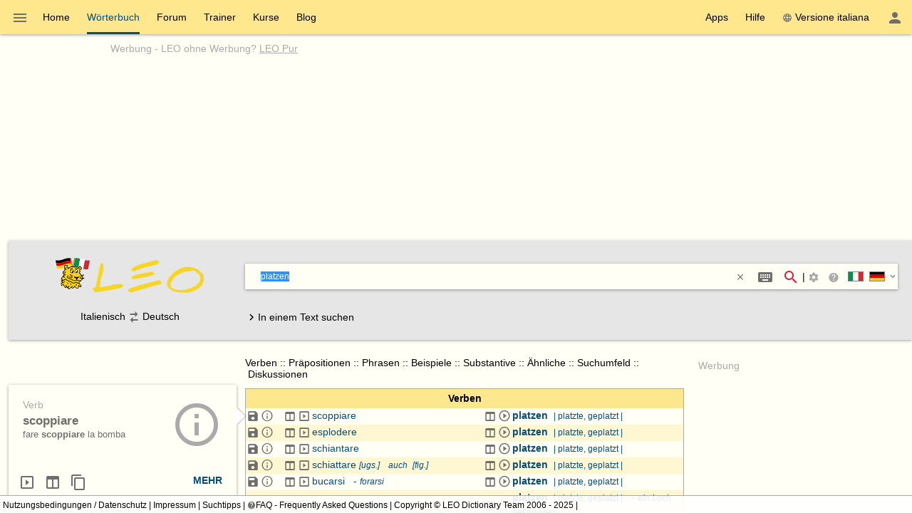

--- FILE ---
content_type: text/html; charset=utf-8
request_url: https://dict.leo.org/italienisch-deutsch/platzen
body_size: 23325
content:
<!DOCTYPE html>
<html lang="de" data-dz-lp="itde"><head itemscope="itemscope" itemtype="http://schema.org/WebSite"><meta http-equiv="content-type" content="text/html; charset=UTF-8"/><meta http-equiv="X-UA-Compatible" content="IE=edge"/><meta name="viewport" content="width=device-width, minimum-scale=0.1"/><!--BegSKeywords--><meta name="keywords" content="LEO, Tedesco, Deutsch, Italiano, Italienisch, Dizionario, Wörterbuch"/><!--EndSKeywords--><meta name="description" content="Lernen Sie die Übersetzung für 'platzen' in LEOs ­Italienisch ⇔ Deutsch­ Wörterbuch. Mit Flexionstabellen der verschiedenen Fälle und Zeiten ✓ Aussprache und relevante Diskussionen ✓ Kostenloser Vokabeltrainer ✓"/><meta name="application-name" content="Italienisch ⇔ Deutsch  - leo.org"/><meta name="google" content="notranslate"/><meta itemprop="name" content="LEO.org"/><meta name="apple-itunes-app" content="app-id=396838427"/><meta name="format-detection" content="telephone=no"/><script type="module" src="/js/dist/ionic-6.7.5/ionic.esm.js"></script><script nomodule="nomodule" src="/js/dist/ionic-6.7.5/ionic.js"></script><link rel="apple-touch-icon" href="/img/favicons/itde-180.png"/><link rel="icon" type="image/png" sizes="32x32" href="/img/favicons/itde-32.png"/><link rel="icon" type="image/png" sizes="16x16" href="/img/favicons/itde-16.png"/><link rel="manifest" href="/img/favicons/itde-manifest.webmanifest"/><link rel="mask-icon" href="/img/favicons/itde-safari-pinned-tab.svg" color="#074d7e"/><meta name="msapplication-config" content="/img/favicons/itde-browserconfig.xml"/><meta name="theme-color" content="#ffffff"/><link rel="search" type="application/opensearchdescription+xml" href="/pages/helpers/shared/searches/opensearch_itde_de.xml" title="LEO Ita-Deu"/><link rel="alternate" hreflang="it" href="https://dict.leo.org/tedesco-italiano/platzen"/><link rel="alternate" hreflang="de" href="https://dict.leo.org/italienisch-deutsch/platzen"/><link rel="canonical" href="https://dict.leo.org/italienisch-deutsch/platzen"/><script type="text/javascript">
			window.dzConfigure = window.dzConfigure || [];
			window.dzConfigure.push(function(Conf) {
				'use strict';
				Conf.lp = "itde";
				Conf.lang = "de";
				Conf.path = "/dict/";
				// We need this for the wkal (and maybe other things)
				Conf.www = "www.leo.org";
				Conf.scope = "";

				
						Conf.logedon = false;
					

				Conf.adfree = false;
				Conf.loadcookiepro = false;
				Conf.webappapp = true;
				Conf.app = false;
				Conf.size = "desktop";
				
			});

			var logedon = false;

			

			window.dzUseModernJS = true;
		</script><script type="text/javascript" nomodule="nomodule">
			window.dzUseModernJS = false;

			</script><script type="application/ld+json">
			{
				"@context": "https://schema.org",
				"@type": "Organization",
				"url": "https://www.leo.org",
				"logo": "https://dict.leo.org/img/svg/leo.svg"
			}
    </script><script>
			window.dzConfigure = window.dzConfigure || []; 
			window.dzConfigure.push(function(Conf) {
				Conf.bidheadSiteArea = 'WB-IT';
			});
		</script><link href="/js/dist/modern/dict.webpack.critical-19b82736.css" rel="stylesheet"/><noscript><link href="/js/dist/modern/dict.webpack-7f327b1a.css" rel="stylesheet" type="text/css"/><link href="/dict/noscript.php" rel="stylesheet" type="text/css"/><link rel="stylesheet" type="text/css" href="/css/no-js.css"/></noscript><script id="js-loader-2" type="text/javascript">
//<![CDATA[
(function() {
var RWURL = function(u) { return u; }
function w(u) { document['w'+'rite']('<s'+'cript type="text/javascript" sr'+'c="'+u+'"><'+'/s'+'cript>'); }
if (window.dzUseModernJS) w(RWURL('/js/dist/modern/dict.webpack-9b2df6ad.js'));
else w(RWURL('/js/dist/compat/dict.webpack-4dfa4da0.js'));
})();
//]]></script><title>platzen - LEO: Übersetzung im Italienisch ⇔ Deutsch Wörterbuch</title></head><body itemtype="http://schema.org/SearchResultsPage" itemscope="itemscope" translate="no" style="display: block !important"><div class="dz-app"><div class="dz-page"><div data-dz-ui="main-grid"><header><nav class="bs-1 bg-darkyellow"><ul itemprop="significantLinks" class="tab-header d-ib" role="menu"><li class="tab-item-title" data-dz-area="menu" role="menuitem" aria-haspopup="true" aria-label="Wörterbuch wechseln"><span id="switchLpMenuButton" class="d-ib"><i role="img" title="Wörterbuch wechseln" class="icon noselect icon_menu icon_size_24 ion-icon ion-color-fourthly p-h is-clickable"> </i></span></li><li title="" class=" tab-item-title " role="menuitem"><div class="tab-item-title-content "><a class="ib" href="https://www.leo.org/italienisch-deutsch/">Home</a></div><div class="tab-item-title-bar"> 
			 </div></li><li title="" class=" tab-item-title " role="menuitem" aria-selected="true"><div class="tab-item-title-content "><a class="ib" href="/italienisch-deutsch/"><h1>Wörterbuch</h1></a></div><div class="tab-item-title-bar"> 
			 </div></li><li title="" class=" tab-item-title " role="menuitem"><div class="tab-item-title-content "><a class="ib" href="/forum/index.php?lp=itde&amp;lang=de">Forum</a></div><div class="tab-item-title-bar"> 
			 </div></li><li title="" class=" tab-item-title " role="menuitem"><div class="tab-item-title-content "><a class="ib" href="/trainer/index.php?lp=itde&amp;lang=de">Trainer</a></div><div class="tab-item-title-bar"> 
			 </div></li><li title="" class=" tab-item-title " role="menuitem"><div class="tab-item-title-content "><a class="ib" href="/content/index.php?lp=itde&amp;lang=de">Kurse</a></div><div class="tab-item-title-bar"> 
			 </div></li><li title="" class=" tab-item-title " role="menuitem"><div class="tab-item-title-content "><a class="d-ib" href="https://blog.leo.org">Blog</a></div><div class="tab-item-title-bar"> 
			 </div></li></ul><ul class="fl-right d-ib tab-header" role="menu"><li title="" class=" tab-item-title " role="menuitem"><div class="tab-item-title-content "><div class="d-ib"><span id="toolbarsDropdownMenuButton">Apps</span></div></div><div class="tab-item-title-bar"> 
			 </div></li><li title="" class=" tab-item-title " role="menuitem"><div class="tab-item-title-content "><div class="d-ib"><span id="helpDropdownMenuButton">Hilfe</span></div></div><div class="tab-item-title-bar"> 
			 </div></li><li title="" class=" tab-item-title " role="menuitem"><div class="tab-item-title-content "><a id="switchLang" data-dz-attr="selectdict" data-dz-ui="switchlang" class="d-ib" data-dz-rel-switchto="it" href=""><i role="img" title="web" class="icon noselect icon_web icon_size_ ion-icon ion-color-fourthly m-right"> </i>Versione italiana</a></div><div class="tab-item-title-bar"> 
			 </div></li><li title="" class=" tab-item-title " role="menuitem" aria-label="Login / Mein LEO"><div class="tab-item-title-content "><span id="userProfileMenuButton" data-dz-role="loginComponent" class="pos-r"><dzu-account-icon> </dzu-account-icon></span></div><div class="tab-item-title-bar"> 
			 </div></li></ul></nav><div id="topBranding" class="ta-c darkgray"><h5 class="ta-l gray"><a title="Werbung auf leo.org" href="/pages/advertise/itdeadvertising_de.html">Werbung</a> - <a href="/myleo/subscription?lp=itde&amp;lang=de">LEO ohne Werbung? <span class="td-u">LEO Pur</span></a></h5><div class="m-v-small" id="adv-banner"><div class="banner-big"><div data-leo-slot-manager="bidheadbanner"><script>leoBidhead.setActive("banner", true);</script></div></div> </div><div data-dz-ui="donateOrDeactivateAdBlock" class="ui-helper-hidden"><div class="ta-c p-h tf1 d-g ai-c jc-sa" style="grid-template-columns: repeat(2, max-content) min-content; grid-column-gap: 20px; height: 100%;"><img src="/img/svg/leo-detailed.svg" width="64" height="64" alt="LEO" title="LEO"/><div><p>Sie scheinen einen AdBlocker zu verwenden.</p><p>Wollen Sie LEO unterstützen?</p><p>Dann deaktivieren Sie AdBlock für LEO, spenden Sie oder nutzen Sie LEO Pur!</p></div><div><button class="button button-flat donateButton" type="button">Spenden</button><div role="button" class="button button-raised  ion-color-success"><a href="/myleo/subscription" onclick="">LEO Pur</a></div></div></div></div></div><dzu-modal-page id="donate-modal" close-button="true"><div class="p-large" id="donate"><h3 class="f2">Liebe Nutzerin, lieber Nutzer,</h3><div class="tf2" id="donate-add">mit Ihrer Spende leisten Sie einen Beitrag zum Erhalt und zur Weiterentwicklung unseres Angebotes, das wir mit viel Enthusiasmus und Hingabe pflegen.</div><div class="tf2" id="donate-support">Vielen Dank, dass Sie unser Angebot durch eine Spende unterstützen wollen!</div><div class="m-top-large tf2"><h4 class="f3">Spende per Überweisung</h4>
					LEO GmbH<br/>
					Mühlweg 2b<br/>
					82054 Sauerlach<br/><br/>
					IBAN: DE41 7019 0000 0000 2930 32<br/>
					BIC: GENODEF1M01
				</div><div class="m-top-large tf2"><h4 class="f3">Spende über Paypal</h4><form action="https://www.paypal.com/cgi-bin/webscr" method="post" target="_blank" style="height: auto"><input type="hidden" name="cmd" value="_s-xclick"/><input type="hidden" name="hosted_button_id" value="V9PSZDQPMH7BY"/><input type="image" name="submit" alt="Jetzt einfach, schnell und sicher online bezahlen – mit PayPal." src="/img/paypal/de_DE/btn_donate_LG.gif"/></form></div><div class="m-top-large tf2">Hinweis: Spenden an die LEO GmbH sind leider nicht steuerlich abzugsfähig.</div></div></dzu-modal-page><div id="searchBar" class="bg-lightgray" data-dz-ui="dictsearch"><form name="searchForm" data-dz-area="dictsearch:form" role="search" action="/italienisch-deutsch/"><div class="ta-c"><a href="https://www.leo.org/italienisch-deutsch/"><img width="48" height="48" class="va-t p-top" src="/img/svg/leo_itde.svg" alt="itde"/><img width="160" height="60" data-dz-minify="false" alt="LEO" src="/img/leo/160x60/schriftzug.png" class="p-left" title="Zur Startseite von LEO"/></a></div><div data-dz-attr="selectdict"><div class="bg-white bs-1 m-bottom"><div data-dz-area="ql-container" class="d-fl ai-c bg-white widget-search"><input type="search" autofocus="autofocus" name="search" value="" id="search-field" data-dz-area="dictsearch:input" autocorrect="off" autocapitalize="off" spellcheck="false" autocomplete="off" class="" aria-autocomplete="list" aria-haspopup="true" tabindex="1" accesskey="q" placeholder="Im Wörterbuch suchen" title="Im Wörterbuch suchen"/><button class="button button-flat m-right" type="reset" style="background: transparent; vertical-align: inherit;" data-dz-area="dictsearch:reset" title="Text löschen"><i role="img" title="&gt;&lt;" class="icon noselect icon_close icon_size_14 ion-icon ion-color-fourthly is-clickable"> </i></button><button title="Sonderzeichen/Eingabehelfer (Shift + Alt + E)" aria-label="Sonderzeichen/Eingabehelfer (Shift + Alt + E)" class="button button-flat button-round m-right" data-dz-ui="assistbutton" data-dz-button-role="assistbutton" type="button"><i role="img" title="Sonderzeichen/Eingabehelfer (Shift + Alt + E)" class="icon noselect icon_keyboard icon_size_24 ion-icon ion-color-fourthly "> </i></button><button title="Suche starten" aria-label="Suche starten" id="searchFieldSubmit" class="button button-flat button-round" type="submit"><i role="img" title="Suche starten" class="icon noselect icon_magnify icon_size_24 ion-icon ion-color-action "> </i></button>|<div class="d-ib p is-clickable" aria-label="Suchoptionen"><span id="searchOptionsPanelIcon"><i role="img" title="Suchoptionen" class="icon noselect icon_settings icon_size_16 gray "> </i></span></div><ion-popover trigger="searchOptionsPanelIcon"><div data-dz-role="" title="" id="dictsearchOptionsPanel" class="dz-menu  menu-active"><div class="menu-content-section " title=""><section class="p-h-large tf0" data-dz-area="dictsearch:sideSelector"><h1 class="tf-bold">Suchrichtung</h1><div data-dz-titlesearchside="both" class="darkgray fs-i">Übersetzung in beide Richtungen aktiviert</div><div data-dz-titlesearchside="left" class="darkgray fs-i d-n">Übersetzung von Italienisch nach Deutschist aktiviert.</div><div data-dz-titlesearchside="right" class="darkgray fs-i d-n">Übersetzung von Deutsch nach Italienischist aktiviert.</div><div class="d-fl ai-c"><div class="d-fl ai-c is-clickable"><div class="d-ib pos-r noselect bd m-right va-m" data-dz-ui="flag" data-dz-ui-flagsize="22" title="Italienisch" data-dz-ui-flaglang="it"><div class="pos-a"> </div><img class="pos-a " width="22" title="Italienisch" alt="it" src="/img/svg/flag_it.svg"/></div><h1>Italienisch</h1></div><i class="icon noselect icon_searchside_both icon_size_24 is-clickable darkgray" role="img " data-dz-ui-role="imgsearchside" title="Übersetzung in beide Richtungen aktiviert"> </i><input type="hidden" name="side" value="both"/><div class="d-fl ai-c is-clickable"><h1>Deutsch</h1><div class="d-ib pos-r noselect bd m-left va-m" data-dz-ui="flag" data-dz-ui-flagsize="22" title="Deutsch" data-dz-ui-flaglang="de"><div class="pos-a"> </div><img class="pos-a " width="22" title="Deutsch" alt="de" src="/img/svg/flag_de.svg"/></div></div></div></section><section class="p-h-large tf0"><h1 class="tf-bold">Bevorzugter Wortschatz</h1><div><label><input type="radio" name="order" value="basic" checked="checked" class="m-right-medium"/>Grundwortschatz</label></div><div><label><input type="radio" name="order" value="expert" class="m-right-medium"/>Fachwortschatz</label></div></section><section class="p-h-large tf0"><h1 class="tf-bold">Bei einer Mehrwortsuche</h1><div><label><input type="radio" name="partial" value="hide" class="m-right-medium"/><b>alle</b> Suchwörter müssen vorkommen</label></div><div><label><input type="radio" name="partial" value="show" checked="checked" class="m-right-medium"/><b>mindestens ein</b> Suchwort muss vorkommen</label></div></section></div></div></ion-popover><div role="button" title="Suchtipps" aria-label="Suchtipps" class="button button-flat button-minimal button-round"><a href="/pages/help/itde/searchTips_de.html" aria-label="Suchtipps" onclick=""><i role="img" title="Suchtipps" class="icon noselect icon_help-circle icon_size_16 gray "> </i></a></div><div id="searchbarSwitchdictButton" data-dz-role="searchbar-switchdict"><div><div class="d-ib pos-r noselect va-m m-h bd" data-dz-ui="flag" data-dz-ui-flagsize="22" title="Italienisch" data-dz-ui-flaglang="it"><div class="pos-a"> </div><img class="pos-a " width="22" title="Italienisch" alt="it" src="/img/svg/flag_it.svg"/></div><div class="d-ib pos-r noselect va-m m-h bd" data-dz-ui="flag" data-dz-ui-flagsize="22" title="Deutsch" data-dz-ui-flaglang="de"><div class="pos-a"> </div><img class="pos-a " width="22" title="Deutsch" alt="de" src="/img/svg/flag_de.svg"/></div><i role="img" title="▼" class="icon noselect icon_chevron-down icon_size_14 ion-icon ion-color-fourthly is-clickable"> </i></div></div><ion-popover trigger="searchbarSwitchdictButton"><div data-dz-role="" title="" id="searchbarSwitchdict" class="dz-menu "><div class="menu-content-section " title=""><ul><li class="menu-item p-h-medium" data-dz-lp="ende"><a data-dz-ui="moredictionaries:switchdict" class="c-link p-v-medium" href="/englisch-deutsch/" data-dz-rel-langpair="ende"><div class="d-ib pos-r noselect va-m m-h bd" data-dz-ui="flag" data-dz-ui-flagsize="22" title="Englisch" data-dz-ui-flaglang="en"><div class="pos-a"> </div><img class="pos-a " width="22" title="Englisch" alt="en" src="/img/svg/flag_en.svg"/></div><div class="d-ib pos-r noselect va-m m-h bd" data-dz-ui="flag" data-dz-ui-flagsize="22" title="Deutsch" data-dz-ui-flaglang="de"><div class="pos-a"> </div><img class="pos-a " width="22" title="Deutsch" alt="de" src="/img/svg/flag_de.svg"/></div>Englisch ⇔ Deutsch</a></li><li class="menu-item p-h-medium" data-dz-lp="frde"><a data-dz-ui="moredictionaries:switchdict" class="c-link p-v-medium" href="/französisch-deutsch/" data-dz-rel-langpair="frde"><div class="d-ib pos-r noselect va-m m-h bd" data-dz-ui="flag" data-dz-ui-flagsize="22" title="Französisch" data-dz-ui-flaglang="fr"><div class="pos-a"> </div><img class="pos-a " width="22" title="Französisch" alt="fr" src="/img/svg/flag_fr.svg"/></div><div class="d-ib pos-r noselect va-m m-h bd" data-dz-ui="flag" data-dz-ui-flagsize="22" title="Deutsch" data-dz-ui-flaglang="de"><div class="pos-a"> </div><img class="pos-a " width="22" title="Deutsch" alt="de" src="/img/svg/flag_de.svg"/></div>Französisch ⇔ Deutsch</a></li><li class="menu-item p-h-medium" data-dz-lp="esde"><a data-dz-ui="moredictionaries:switchdict" class="c-link p-v-medium" href="/spanisch-deutsch/" data-dz-rel-langpair="esde"><div class="d-ib pos-r noselect va-m m-h bd" data-dz-ui="flag" data-dz-ui-flagsize="22" title="Spanisch" data-dz-ui-flaglang="es"><div class="pos-a"> </div><img class="pos-a " width="22" title="Spanisch" alt="es" src="/img/svg/flag_es.svg"/></div><div class="d-ib pos-r noselect va-m m-h bd" data-dz-ui="flag" data-dz-ui-flagsize="22" title="Deutsch" data-dz-ui-flaglang="de"><div class="pos-a"> </div><img class="pos-a " width="22" title="Deutsch" alt="de" src="/img/svg/flag_de.svg"/></div>Spanisch ⇔ Deutsch</a></li><li class="menu-item p-h-medium" data-dz-lp="itde"><a data-dz-ui="moredictionaries:switchdict" class="c-link p-v-medium" href="/italienisch-deutsch/" data-dz-rel-langpair="itde"><div class="d-ib pos-r noselect va-m m-h bd" data-dz-ui="flag" data-dz-ui-flagsize="22" title="Italienisch" data-dz-ui-flaglang="it"><div class="pos-a"> </div><img class="pos-a " width="22" title="Italienisch" alt="it" src="/img/svg/flag_it.svg"/></div><div class="d-ib pos-r noselect va-m m-h bd" data-dz-ui="flag" data-dz-ui-flagsize="22" title="Deutsch" data-dz-ui-flaglang="de"><div class="pos-a"> </div><img class="pos-a " width="22" title="Deutsch" alt="de" src="/img/svg/flag_de.svg"/></div>Italienisch ⇔ Deutsch</a></li><li class="menu-item p-h-medium" data-dz-lp="chde"><a data-dz-ui="moredictionaries:switchdict" class="c-link p-v-medium" href="/chinesisch-deutsch/" data-dz-rel-langpair="chde"><div class="d-ib pos-r noselect va-m m-h bd" data-dz-ui="flag" data-dz-ui-flagsize="22" title="Chinesisch" data-dz-ui-flaglang="zh"><div class="pos-a"> </div><img class="pos-a " width="22" title="Chinesisch" alt="zh" src="/img/svg/flag_zh.svg"/></div><div class="d-ib pos-r noselect va-m m-h bd" data-dz-ui="flag" data-dz-ui-flagsize="22" title="Deutsch" data-dz-ui-flaglang="de"><div class="pos-a"> </div><img class="pos-a " width="22" title="Deutsch" alt="de" src="/img/svg/flag_de.svg"/></div>Chinesisch ⇔ Deutsch</a></li><li class="menu-item p-h-medium" data-dz-lp="rude"><a data-dz-ui="moredictionaries:switchdict" class="c-link p-v-medium" href="/russisch-deutsch/" data-dz-rel-langpair="rude"><div class="d-ib pos-r noselect va-m m-h bd" data-dz-ui="flag" data-dz-ui-flagsize="22" title="Russisch" data-dz-ui-flaglang="ru"><div class="pos-a"> </div><img class="pos-a " width="22" title="Russisch" alt="ru" src="/img/svg/flag_ru.svg"/></div><div class="d-ib pos-r noselect va-m m-h bd" data-dz-ui="flag" data-dz-ui-flagsize="22" title="Deutsch" data-dz-ui-flaglang="de"><div class="pos-a"> </div><img class="pos-a " width="22" title="Deutsch" alt="de" src="/img/svg/flag_de.svg"/></div>Russisch ⇔ Deutsch</a></li><li class="menu-item p-h-medium" data-dz-lp="ptde"><a data-dz-ui="moredictionaries:switchdict" class="c-link p-v-medium" href="/portugiesisch-deutsch/" data-dz-rel-langpair="ptde"><div class="d-ib pos-r noselect va-m m-h bd" data-dz-ui="flag" data-dz-ui-flagsize="22" title="Portugiesisch" data-dz-ui-flaglang="pt"><div class="pos-a"> </div><img class="pos-a " width="22" title="Portugiesisch" alt="pt" src="/img/svg/flag_pt.svg"/></div><div class="d-ib pos-r noselect va-m m-h bd" data-dz-ui="flag" data-dz-ui-flagsize="22" title="Deutsch" data-dz-ui-flaglang="de"><div class="pos-a"> </div><img class="pos-a " width="22" title="Deutsch" alt="de" src="/img/svg/flag_de.svg"/></div>Portugiesisch ⇔ Deutsch</a></li><li class="menu-item p-h-medium" data-dz-lp="plde"><a data-dz-ui="moredictionaries:switchdict" class="c-link p-v-medium" href="/polnisch-deutsch/" data-dz-rel-langpair="plde"><div class="d-ib pos-r noselect va-m m-h bd" data-dz-ui="flag" data-dz-ui-flagsize="22" title="Polnisch" data-dz-ui-flaglang="pl"><div class="pos-a"> </div><img class="pos-a " width="22" title="Polnisch" alt="pl" src="/img/svg/flag_pl.svg"/></div><div class="d-ib pos-r noselect va-m m-h bd" data-dz-ui="flag" data-dz-ui-flagsize="22" title="Deutsch" data-dz-ui-flaglang="de"><div class="pos-a"> </div><img class="pos-a " width="22" title="Deutsch" alt="de" src="/img/svg/flag_de.svg"/></div>Polnisch ⇔ Deutsch</a></li><li class="menu-item p-h-medium" data-dz-lp="enes"><a data-dz-ui="moredictionaries:switchdict" class="c-link p-v-medium" href="/spanish-english/" data-dz-rel-langpair="enes"><div class="d-ib pos-r noselect va-m m-h bd" data-dz-ui="flag" data-dz-ui-flagsize="22" title="Englisch" data-dz-ui-flaglang="en"><div class="pos-a"> </div><img class="pos-a " width="22" title="Englisch" alt="en" src="/img/svg/flag_en.svg"/></div><div class="d-ib pos-r noselect va-m m-h bd" data-dz-ui="flag" data-dz-ui-flagsize="22" title="Spanisch" data-dz-ui-flaglang="es"><div class="pos-a"> </div><img class="pos-a " width="22" title="Spanisch" alt="es" src="/img/svg/flag_es.svg"/></div>Englisch ⇔ Spanisch</a></li><li class="menu-item p-h-medium" data-dz-lp="enfr"><a data-dz-ui="moredictionaries:switchdict" class="c-link p-v-medium" href="/french-english/" data-dz-rel-langpair="enfr"><div class="d-ib pos-r noselect va-m m-h bd" data-dz-ui="flag" data-dz-ui-flagsize="22" title="Englisch" data-dz-ui-flaglang="en"><div class="pos-a"> </div><img class="pos-a " width="22" title="Englisch" alt="en" src="/img/svg/flag_en.svg"/></div><div class="d-ib pos-r noselect va-m m-h bd" data-dz-ui="flag" data-dz-ui-flagsize="22" title="Französisch" data-dz-ui-flaglang="fr"><div class="pos-a"> </div><img class="pos-a " width="22" title="Französisch" alt="fr" src="/img/svg/flag_fr.svg"/></div>Englisch ⇔ Französisch</a></li><li class="menu-item p-h-medium" data-dz-lp="enru"><a data-dz-ui="moredictionaries:switchdict" class="c-link p-v-medium" href="/russian-english/" data-dz-rel-langpair="enru"><div class="d-ib pos-r noselect va-m m-h bd" data-dz-ui="flag" data-dz-ui-flagsize="22" title="Englisch" data-dz-ui-flaglang="en"><div class="pos-a"> </div><img class="pos-a " width="22" title="Englisch" alt="en" src="/img/svg/flag_en.svg"/></div><div class="d-ib pos-r noselect va-m m-h bd" data-dz-ui="flag" data-dz-ui-flagsize="22" title="Russisch" data-dz-ui-flaglang="ru"><div class="pos-a"> </div><img class="pos-a " width="22" title="Russisch" alt="ru" src="/img/svg/flag_ru.svg"/></div>Englisch ⇔ Russisch</a></li><li class="menu-item p-h-medium" data-dz-lp="espt"><a data-dz-ui="moredictionaries:switchdict" class="c-link p-v-medium" href="/portugués-español/" data-dz-rel-langpair="espt"><div class="d-ib pos-r noselect va-m m-h bd" data-dz-ui="flag" data-dz-ui-flagsize="22" title="Spanisch" data-dz-ui-flaglang="es"><div class="pos-a"> </div><img class="pos-a " width="22" title="Spanisch" alt="es" src="/img/svg/flag_es.svg"/></div><div class="d-ib pos-r noselect va-m m-h bd" data-dz-ui="flag" data-dz-ui-flagsize="22" title="Portugiesisch" data-dz-ui-flaglang="pt"><div class="pos-a"> </div><img class="pos-a " width="22" title="Portugiesisch" alt="pt" src="/img/svg/flag_pt.svg"/></div>Spanisch ⇔ Portugiesisch</a></li></ul></div></div></ion-popover></div><div class="textSearch ui-helper-hidden"><div id="textSearchField" data-dz-area="dictsearch:textInput">Geben Sie hier Ihren kompletten Text ein und klicken Sie dann auf ein Wort.</div></div></div></div><div class="ta-c" data-dz-area="dictsearch:sideSelector">Italienisch<i class="icon noselect icon_searchside_both icon_size_24 is-clickable darkgray" role="img " data-dz-ui-role="imgsearchside" title="Übersetzung in beide Richtungen aktiviert"> </i><input type="hidden" name="side" value="both"/>Deutsch</div><div class="d-fl jc-sb ai-c"><div id="switchSearchMode" data-dz-area="dictsearch:switchMode"><i class="icon noselect icon_chevron-right icon_size_18 icon" role="img "> </i><span class="va-m">In einem Text suchen</span><span class="va-m ui-helper-hidden">Einzelnes Wort suchen</span></div></div></form></div></header><main itemprop="mainContentOfPage" id="mainContent"><div id="secondColumn" class="l-dict-content-second p-bottom-large" role="complementary"><div class="pos-r"><a class="d-ib va-t" href="/forum/index.php?lp=itde&amp;lang=de"><div class="card bs-1 wgt wgt-fixedsize card-leo card-hover" title="Forum"><div class="card-leo-content"><picture><source srcset="/media/wordimage/150x150/Dollarphotoclub_53561224.jpg" media="(max-width: 1169.9px)"/><source srcset="/media/wordimage/72x72/Dollarphotoclub_53561224.jpg" media="(min-width: 1170px)"/><img src="/media/wordimage/150x150/Dollarphotoclub_53561224.jpg" width="150" height="150" alt="Forum"/></picture><div class="card-leo-title">Forum</div><div class="card-leo-content-more">Noch Fragen? In unseren Foren helfen Nutzer sich gegenseitig.</div></div></div></a><div data-dz-ui="copyright-leo-card"><a href="/pages/about/copyright.php?img=Dollarphotoclub_53561224.jpg">©</a></div></div><div class="pos-r"><a class="d-ib va-t" href="/trainer/index.php?lp=itde&amp;lang=de"><div class="card bs-1 wgt wgt-fixedsize card-leo card-hover" title="Vokabeltrainer"><div class="card-leo-content"><picture><source srcset="/media/wordimage/150x150/Dollarphotoclub_93174352.jpg" media="(max-width: 1169.9px)"/><source srcset="/media/wordimage/72x72/Dollarphotoclub_93174352.jpg" media="(min-width: 1170px)"/><img src="/media/wordimage/150x150/Dollarphotoclub_93174352.jpg" width="150" height="150" alt="Vokabeltrainer"/></picture><div class="card-leo-title">Vokabeltrainer</div><div class="card-leo-content-more">Frischen Sie Ihre Vokabelkenntnisse mit unserem kostenlosen Trainer auf.</div></div></div></a><div data-dz-ui="copyright-leo-card"><a href="/pages/about/copyright.php?img=Dollarphotoclub_93174352.jpg">©</a></div></div><div class="pos-r"><a class="d-ib va-t" href="/content/index.php?lp=itde&amp;lang=de"><div class="card bs-1 wgt wgt-fixedsize card-leo card-hover" title="Sprachkurse"><div class="card-leo-content"><picture><source srcset="/media/wordimage/150x150/Dollarphotoclub_82037713.jpg" media="(max-width: 1169.9px)"/><source srcset="/media/wordimage/72x72/Dollarphotoclub_82037713.jpg" media="(min-width: 1170px)"/><img src="/media/wordimage/150x150/Dollarphotoclub_82037713.jpg" width="150" height="150" alt="Sprachkurse"/></picture><div class="card-leo-title">Sprachkurse</div><div class="card-leo-content-more">Lernen Sie eine neue Sprache - mit LEO ganz leicht!</div></div></div></a><div data-dz-ui="copyright-leo-card"><a href="/pages/about/copyright.php?img=Dollarphotoclub_82037713.jpg">©</a></div></div><div class="pos-r"><a class="d-ib va-t" href="/grammatik/deutsch/grammar.xml?lang=de"><div class="card bs-1 wgt wgt-fixedsize card-leo card-hover" title="Grammatik"><div class="card-leo-content"><picture><source srcset="/media/wordimage/150x150/AdobeStock_46776646.jpeg" media="(max-width: 1169.9px)"/><source srcset="/media/wordimage/72x72/AdobeStock_46776646.jpeg" media="(min-width: 1170px)"/><img src="/media/wordimage/150x150/AdobeStock_46776646.jpeg" width="150" height="150" alt="Grammatik"/></picture><div class="card-leo-title">Grammatik</div><div class="card-leo-content-more">Vertiefen Sie sich in die deutsche Grammatik von LEO - mit tausenden Beispielen!</div></div></div></a></div><div class="card bs-1 wgt wgt-fixedsize card-leo m-bottom-large" title="Beliebte Suchbegriffe"><div class="card-leo-content"><h3 class="fw-b p-bottom-medium">Beliebte Suchbegriffe</h3><div class="d-fl-w"><a class="c-link m-right-medium m-bottom-medium" href="/italienisch-deutsch/Italienisch" title="5160­ mal in den letzten 7 Tagen gesucht">Italienisch</a><a class="c-link m-right-medium m-bottom-medium" href="/italienisch-deutsch/chiedere" title="1383­ mal in den letzten 7 Tagen gesucht">chiedere</a><a class="c-link m-right-medium m-bottom-medium" href="/italienisch-deutsch/tema" title="1285­ mal in den letzten 7 Tagen gesucht">tema</a><a class="c-link m-right-medium m-bottom-medium" href="/italienisch-deutsch/succedere" title="1256­ mal in den letzten 7 Tagen gesucht">succedere</a><a class="c-link m-right-medium m-bottom-medium" href="/italienisch-deutsch/qui" title="1163­ mal in den letzten 7 Tagen gesucht">qui</a><a class="c-link m-right-medium m-bottom-medium" href="/italienisch-deutsch/deutsch" title="1101­ mal in den letzten 7 Tagen gesucht">deutsch</a><a class="c-link m-right-medium m-bottom-medium" href="/italienisch-deutsch/per" title="1086­ mal in den letzten 7 Tagen gesucht">per</a><a class="c-link m-right-medium m-bottom-medium" href="/italienisch-deutsch/scheda" title="1048­ mal in den letzten 7 Tagen gesucht">scheda</a> </div><div role="button" class="button button-flat  ion-color-primary"><a href="/dict/itde/top_de.html" onclick="">Alle Begriffe</a></div></div></div></div><div id="centerColumn" class="l-dict-content-main" translate="no"><div data-dz-ui="goto-mobile" class="d-n"><div title="" class="alert m-bottom-large  bg-darkgray"><div><i role="img" title="i" class="icon noselect icon_information icon_size_24 white "> </i></div><div><a href="/dict/mobile.php" data-dz-ui="switchmobile">Zur mobilen Version wechseln</a></div><div class="is-clickable tf-right" data-dz-role="close" onclick="$(this.parentNode).fadeOut();" title="close"><i role="img" title="close" class="icon noselect icon_close icon_size_24 white "> </i></div></div></div><!--[if (gte IE 8) &(lte IE 9)]><div id="browser-support-partly" class=""><div title="" class="alert section  bg-yellow "><div><i role="img" title="i" class="icon noselect icon_alert icon_size_24 ion-icon ion-color-fourthly "> </i></div><div><p>Bitte aktualisieren Sie Ihren Browser.<br/>
				Ihr Browser ist veraltet, daher kann es zu Einschränkungen in der Funktionalität kommen.</p><p><small>Die reine Wörterbuchsuche wird im InternetExplorer in Version 8 und 9 noch unterstützt (ohne Gewähr auf funktionierende Zusatzdienste wie Aussprache, Flexionstabellen etc.). Siehe dazu auch die offizielle Ankündigung durch ­ <a href="https://www.microsoft.com/en-us/WindowsForBusiness/End-of-IE-support">Microsoft</a> zum Support-Ende der verschiedenen InternetExplorer-Versionen.</small></p></div></div></div><![endif]--><!--[if lte IE 7]><div id="browser-support-none" class=""><div title="" class="alert section  bg-red "><div><i role="img" title="i" class="icon noselect icon_alert-octagon icon_size_24 white "> </i></div><div>Bitte aktualisieren Sie Ihren Browser - Ihr Browser wird nicht mehr unterstützt.</div></div></div><![endif]--><noscript><div title="" class="alert m-bottom-medium  bg-blue "><div><i role="img" title="i" class="icon noselect icon_information icon_size_24 ion-icon ion-color-fourthly "> </i></div><div>Aktivieren Sie JavaScript für mehr Features und höhere Geschwindigkeit beim Abfragen.</div></div></noscript><div data-dz-search="result" role="main" aria-relevant="additions" aria-live="assertive" aria-atomic="true" aria-label="Search results" data-leo-search-term="platzen" data-leo-search-side="both"><header itemprop="breadcrumb" class="breadcrumb m-bottom-medium" role="navigation" tabindex="2"><a href="#section-verb">Verben</a><span>::</span><a href="#section-praep">Präpositionen</a><span>::</span><a href="#section-phrase">Phrasen</a><span>::</span><a href="#section-example">Beispiele</a><span>::</span><a href="#section-subst">Substantive</a><span>::</span><a href="#sim">Ähnliche</a><span>::</span><a href="#ffsyn">Suchumfeld</a><span>::</span><a href="#forumResults">Diskussionen</a><span>::</span> </header><div class="section wgt c-link" data-dz-role="section" role="article" aria-atomic="true" data-dz-name="verb" aria-label="Suchergebnisse in der Kategorie Verben" id="section-verb"><table class="tblf1 tblf-fullwidth tblf-alternate"><colgroup><col style="width:20px"/><col style="width:32px"/><col style="width:20px"/><col style="width:20px"/><col style="width:auto"/><col style="width:20px"/><col style="width:20px"/><col style="width:auto"/></colgroup><thead><tr><th colspan="8"><h2 class="ta-c tf-bold p-v bg-darkyellow">Verben</h2></th></tr></thead><tbody><tr data-dz-ui="dictentry" data-dz-rel-uid="12884971482" data-dz-rel-aiid="JWyRnyqxYu6" class="is-clickable"><td><i class="icon noselect icon_content-save icon_size_18  darkgray" role="img " data-dz-ui="dictentry:saveVocab" data-dz-rel-uid="12884971482" title="Speichern im Trainer"> </i></td><td><a aria-label="Mehr Informationen" href="/pages/addinfo/addInfo.php?aiid=JWyRnyqxYu6&amp;lp=itde&amp;lang=de"><i role="img" title="Mehr Informationen" class="icon noselect icon_information-outline icon_size_18 ion-icon ion-color-fourthly "><dz-data data-dz-ui="dictentry:showInfobox" data-dz-rel-aiid="JWyRnyqxYu6" data-dz-sprite="false"/> </i></a></td><td class=""><a href="/pages/flecttab/flectionTable.php?kvz=4dkrADn71HeCbYBs6hUP8lumz53RnXIX1vpLUMsMJLdCLYQfmhJqEt0nazuQW3QVoZxvYKoqJDeDvYQtT1RLMlvn77uQW9YFd2lb9vpLlBeC-qT4zXJr4Jt3aVoAa2ISF_l7UKsPBIft6wT5PVHMFg4RX7pmelLUVwiOZvvrBWdDDSAAa72&amp;lp=itde&amp;lang=de" data-dz-ui="dictentry:showFlecttab" data-dz-flex-table-1="4dkrADn71HeCbYBs6hUP8lumz53RnXIX1vpLUMsMJLdCLYQfmhJqEt0nazuQW3QVoZxvYKoqJDeDvYQtT1RLMlvn77uQW9YFd2lb9vpLlBeC-qT4zXJr4Jt3aVoAa2ISF_l7UKsPBIft6wT5PVHMFg4RX7pmelLUVwiOZvvrBWdDDSAAa72" data-dz-flex-label-1="scoppiare" title="Verbtabelle öffnen" aria-label="Verbtabelle öffnen"><i role="img" title="F" class="icon noselect icon_split-view-left-right icon_size_18 ion-icon ion-color-fourthly "> </i></a></td><td class=""><i class="icon noselect icon_play-box-outline icon_size_18  darkgray" role="img button" data-dz-ui="dictentry:playLtecAudio" data-dz-rel-ltec="it:scoppiare" title="Linguatec: automatische Aussprache anhören"> </i></td><td data-dz-attr="relink" lang="it"><samp><a href="/italienisch-deutsch/scoppiare">scoppiare</a> </samp></td><td class=""><a href="/pages/flecttab/flectionTable.php?kvz=4dkrADn71HeCbYC86wUP8lumz53RnXJXdziIUKuNRIbyitBJGmQ9MurDKDuQbbCIR0nbEc9NQbAUHYH_OlQ6Amvyr73wKiIVVwxrXPvaRHZzfUW_zFANIHN&amp;lp=itde&amp;lang=de" data-dz-ui="dictentry:showFlecttab" data-dz-flex-table-1="4dkrADn71HeCbYC86wUP8lumz53RnXJXdziIUKuNRIbyitBJGmQ9MurDKDuQbbCIR0nbEc9NQbAUHYH_OlQ6Amvyr73wKiIVVwxrXPvaRHZzfUW_zFANIHN" data-dz-flex-label-1="platzen" title="Verbtabelle öffnen" aria-label="Verbtabelle öffnen"><i role="img" title="F" class="icon noselect icon_split-view-left-right icon_size_18 ion-icon ion-color-fourthly "> </i></a></td><td class=""><i class="icon noselect icon_play-circle-outline icon_size_18  darkgray" role="img button" data-dz-ui="dictentry:playLeoAudio" data-dz-rel-audio="PlMQ1ZGq8uKMukgU1Y6J2g" data-dz-rel-audio-1="PlMQ1ZGq8uKMukgU1Y6J2g" title="LEO: Aussprache anhören"> </i></td><td data-dz-attr="relink" lang="de"><samp><a href="/italienisch-deutsch/platzen"><mark>platzen</mark></a>  <a href="/pages/flecttab/flectionTable.php?kvz=4dkrADn71HeCbYC86wUP8lumz53RnXJXdziIUKuNRIbyitBJGmQ9MurDKDuQbbCIR0nbEc9NQbAUHYH_OlQ6Amvyr73wKiIVVwxrXPvaRHZzfUW_zFANIHN&amp;lp=itde&amp;lang=de" data-dz-ui="dictentry:showFlecttab" data-dz-flex-table-1="4dkrADn71HeCbYC86wUP8lumz53RnXJXdziIUKuNRIbyitBJGmQ9MurDKDuQbbCIR0nbEc9NQbAUHYH_OlQ6Amvyr73wKiIVVwxrXPvaRHZzfUW_zFANIHN" data-dz-flex-label-1="platzen" title="Verbtabelle öffnen" aria-label="Verbtabelle öffnen"><small>| platzte, geplatzt |</small></a></samp></td></tr><tr data-dz-ui="dictentry" data-dz-rel-uid="12884936991" data-dz-rel-aiid="LR7vNmKEAVO" class="is-clickable"><td><i class="icon noselect icon_content-save icon_size_18  darkgray" role="img " data-dz-ui="dictentry:saveVocab" data-dz-rel-uid="12884936991" title="Speichern im Trainer"> </i></td><td><a aria-label="Mehr Informationen" href="/pages/addinfo/addInfo.php?aiid=LR7vNmKEAVO&amp;lp=itde&amp;lang=de"><i role="img" title="Mehr Informationen" class="icon noselect icon_information-outline icon_size_18 ion-icon ion-color-fourthly "><dz-data data-dz-ui="dictentry:showInfobox" data-dz-rel-aiid="LR7vNmKEAVO" data-dz-sprite="false"/> </i></a></td><td class=""><a href="/pages/flecttab/flectionTable.php?kvz=4dkrADn71HeCbYBs6hUP8lumz53RnXJX1vpLUOsvxFaCu8ZfX7JqA4tHfxvCC9Ukxu2NRS0bUgFyurG_y0S7h9q3eLuUK-TEkQ9-9hANNyZ&amp;lp=itde&amp;lang=de" data-dz-ui="dictentry:showFlecttab" data-dz-flex-table-1="4dkrADn71HeCbYBs6hUP8lumz53RnXJX1vpLUOsvxFaCu8ZfX7JqA4tHfxvCC9Ukxu2NRS0bUgFyurG_y0S7h9q3eLuUK-TEkQ9-9hANNyZ" data-dz-flex-label-1="esplodere" title="Verbtabelle öffnen" aria-label="Verbtabelle öffnen"><i role="img" title="F" class="icon noselect icon_split-view-left-right icon_size_18 ion-icon ion-color-fourthly "> </i></a></td><td class=""><i class="icon noselect icon_play-box-outline icon_size_18  darkgray" role="img button" data-dz-ui="dictentry:playLtecAudio" data-dz-rel-ltec="it:esplodere" title="Linguatec: automatische Aussprache anhören"> </i></td><td data-dz-attr="relink" lang="it"><samp><a href="/italienisch-deutsch/esplodere">esplodere</a> </samp></td><td class=""><a href="/pages/flecttab/flectionTable.php?kvz=4dkrADn71HeCbYC86wUP8lumz53RnXJXdziIUKuNRIbyitBJGmQ9MurDKDuQbbCIR0nbEc9NQbAUHYH_OlQ6Amvyr73wKiIVVwxrXPvaRHZzfUW_zFANIHN&amp;lp=itde&amp;lang=de" data-dz-ui="dictentry:showFlecttab" data-dz-flex-table-1="4dkrADn71HeCbYC86wUP8lumz53RnXJXdziIUKuNRIbyitBJGmQ9MurDKDuQbbCIR0nbEc9NQbAUHYH_OlQ6Amvyr73wKiIVVwxrXPvaRHZzfUW_zFANIHN" data-dz-flex-label-1="platzen" title="Verbtabelle öffnen" aria-label="Verbtabelle öffnen"><i role="img" title="F" class="icon noselect icon_split-view-left-right icon_size_18 ion-icon ion-color-fourthly "> </i></a></td><td class=""><i class="icon noselect icon_play-circle-outline icon_size_18  darkgray" role="img button" data-dz-ui="dictentry:playLeoAudio" data-dz-rel-audio="PlMQ1ZGq8uKMukgU1Y6J2g" data-dz-rel-audio-1="PlMQ1ZGq8uKMukgU1Y6J2g" title="LEO: Aussprache anhören"> </i></td><td data-dz-attr="relink" lang="de"><samp><a href="/italienisch-deutsch/platzen"><mark>platzen</mark></a>  <a href="/pages/flecttab/flectionTable.php?kvz=4dkrADn71HeCbYC86wUP8lumz53RnXJXdziIUKuNRIbyitBJGmQ9MurDKDuQbbCIR0nbEc9NQbAUHYH_OlQ6Amvyr73wKiIVVwxrXPvaRHZzfUW_zFANIHN&amp;lp=itde&amp;lang=de" data-dz-ui="dictentry:showFlecttab" data-dz-flex-table-1="4dkrADn71HeCbYC86wUP8lumz53RnXJXdziIUKuNRIbyitBJGmQ9MurDKDuQbbCIR0nbEc9NQbAUHYH_OlQ6Amvyr73wKiIVVwxrXPvaRHZzfUW_zFANIHN" data-dz-flex-label-1="platzen" title="Verbtabelle öffnen" aria-label="Verbtabelle öffnen"><small>| platzte, geplatzt |</small></a></samp></td></tr><tr data-dz-ui="dictentry" data-dz-rel-uid="12885009561" data-dz-rel-aiid="G0lij-EoxCt" class="is-clickable"><td><i class="icon noselect icon_content-save icon_size_18  darkgray" role="img " data-dz-ui="dictentry:saveVocab" data-dz-rel-uid="12885009561" title="Speichern im Trainer"> </i></td><td><a aria-label="Mehr Informationen" href="/pages/addinfo/addInfo.php?aiid=G0lij-EoxCt&amp;lp=itde&amp;lang=de"><i role="img" title="Mehr Informationen" class="icon noselect icon_information-outline icon_size_18 ion-icon ion-color-fourthly "><dz-data data-dz-ui="dictentry:showInfobox" data-dz-rel-aiid="G0lij-EoxCt" data-dz-sprite="false"/> </i></a></td><td class=""><a href="/pages/flecttab/flectionTable.php?kvz=4dkrADn71HeCbYBs6hUP8lumz53RnXIX1vpLcOvNYmM0OsAou5BtQItHyd0RvOIRgc_d8KotFScCu1UvKmTrwptn-P32Q9o&amp;lp=itde&amp;lang=de" data-dz-ui="dictentry:showFlecttab" data-dz-flex-table-1="4dkrADn71HeCbYBs6hUP8lumz53RnXIX1vpLcOvNYmM0OsAou5BtQItHyd0RvOIRgc_d8KotFScCu1UvKmTrwptn-P32Q9o" data-dz-flex-label-1="schiantare" title="Verbtabelle öffnen" aria-label="Verbtabelle öffnen"><i role="img" title="F" class="icon noselect icon_split-view-left-right icon_size_18 ion-icon ion-color-fourthly "> </i></a></td><td class=""><i class="icon noselect icon_play-box-outline icon_size_18  darkgray" role="img button" data-dz-ui="dictentry:playLtecAudio" data-dz-rel-ltec="it:schiantare" title="Linguatec: automatische Aussprache anhören"> </i></td><td data-dz-attr="relink" lang="it"><samp>schiantare </samp></td><td class=""><a href="/pages/flecttab/flectionTable.php?kvz=4dkrADn71HeCbYC86wUP8lumz53RnXJXdziIUKuNRIbyitBJGmQ9MurDKDuQbbCIR0nbEc9NQbAUHYH_OlQ6Amvyr73wKiIVVwxrXPvaRHZzfUW_zFANIHN&amp;lp=itde&amp;lang=de" data-dz-ui="dictentry:showFlecttab" data-dz-flex-table-1="4dkrADn71HeCbYC86wUP8lumz53RnXJXdziIUKuNRIbyitBJGmQ9MurDKDuQbbCIR0nbEc9NQbAUHYH_OlQ6Amvyr73wKiIVVwxrXPvaRHZzfUW_zFANIHN" data-dz-flex-label-1="platzen" title="Verbtabelle öffnen" aria-label="Verbtabelle öffnen"><i role="img" title="F" class="icon noselect icon_split-view-left-right icon_size_18 ion-icon ion-color-fourthly "> </i></a></td><td class=""><i class="icon noselect icon_play-circle-outline icon_size_18  darkgray" role="img button" data-dz-ui="dictentry:playLeoAudio" data-dz-rel-audio="PlMQ1ZGq8uKMukgU1Y6J2g" data-dz-rel-audio-1="PlMQ1ZGq8uKMukgU1Y6J2g" title="LEO: Aussprache anhören"> </i></td><td data-dz-attr="relink" lang="de"><samp><a href="/italienisch-deutsch/platzen"><mark>platzen</mark></a>  <a href="/pages/flecttab/flectionTable.php?kvz=4dkrADn71HeCbYC86wUP8lumz53RnXJXdziIUKuNRIbyitBJGmQ9MurDKDuQbbCIR0nbEc9NQbAUHYH_OlQ6Amvyr73wKiIVVwxrXPvaRHZzfUW_zFANIHN&amp;lp=itde&amp;lang=de" data-dz-ui="dictentry:showFlecttab" data-dz-flex-table-1="4dkrADn71HeCbYC86wUP8lumz53RnXJXdziIUKuNRIbyitBJGmQ9MurDKDuQbbCIR0nbEc9NQbAUHYH_OlQ6Amvyr73wKiIVVwxrXPvaRHZzfUW_zFANIHN" data-dz-flex-label-1="platzen" title="Verbtabelle öffnen" aria-label="Verbtabelle öffnen"><small>| platzte, geplatzt |</small></a></samp></td></tr><tr data-dz-ui="dictentry" data-dz-rel-uid="12884988233" data-dz-rel-aiid="LKlS9rWFnpQ" class="is-clickable"><td><i class="icon noselect icon_content-save icon_size_18  darkgray" role="img " data-dz-ui="dictentry:saveVocab" data-dz-rel-uid="12884988233" title="Speichern im Trainer"> </i></td><td><a aria-label="Mehr Informationen" href="/pages/addinfo/addInfo.php?aiid=LKlS9rWFnpQ&amp;lp=itde&amp;lang=de"><i role="img" title="Mehr Informationen" class="icon noselect icon_information-outline icon_size_18 ion-icon ion-color-fourthly "><dz-data data-dz-ui="dictentry:showInfobox" data-dz-rel-aiid="LKlS9rWFnpQ" data-dz-sprite="false"/> </i></a></td><td class=""><a href="/pages/flecttab/flectionTable.php?kvz=4dkrADn71HeCbYBs6hUP8lumy53RnXIX1v_7tr0LgmM0OsAou5btRQtHyd0RvwJRhuiNcKtKMsaTu5Avy4VeUjsX-aoWylACCxV&amp;lp=itde&amp;lang=de" data-dz-ui="dictentry:showFlecttab" data-dz-flex-table-1="4dkrADn71HeCbYBs6hUP8lumy53RnXIX1v_7tr0LgmM0OsAou5btRQtHyd0RvwJRhuiNcKtKMsaTu5Avy4VeUjsX-aoWylACCxV" data-dz-flex-label-1="schiattare" title="Verbtabelle öffnen" aria-label="Verbtabelle öffnen"><i role="img" title="F" class="icon noselect icon_split-view-left-right icon_size_18 ion-icon ion-color-fourthly "> </i></a></td><td class=""><i class="icon noselect icon_play-box-outline icon_size_18  darkgray" role="img button" data-dz-ui="dictentry:playLtecAudio" data-dz-rel-ltec="it:schiattare" title="Linguatec: automatische Aussprache anhören"> </i></td><td data-dz-attr="relink" lang="it"><samp>schiattare  <small><i>[<span title="umgangssprachlich">ugs.</span>]</i></small>   <small><i><span>auch</span> </i></small> <small><i>[<span title="figurativ">fig.</span>]</i></small></samp></td><td class=""><a href="/pages/flecttab/flectionTable.php?kvz=4dkrADn71HeCbYC86wUP8lumz53RnXJXdziIUKuNRIbyitBJGmQ9MurDKDuQbbCIR0nbEc9NQbAUHYH_OlQ6Amvyr73wKiIVVwxrXPvaRHZzfUW_zFANIHN&amp;lp=itde&amp;lang=de" data-dz-ui="dictentry:showFlecttab" data-dz-flex-table-1="4dkrADn71HeCbYC86wUP8lumz53RnXJXdziIUKuNRIbyitBJGmQ9MurDKDuQbbCIR0nbEc9NQbAUHYH_OlQ6Amvyr73wKiIVVwxrXPvaRHZzfUW_zFANIHN" data-dz-flex-label-1="platzen" title="Verbtabelle öffnen" aria-label="Verbtabelle öffnen"><i role="img" title="F" class="icon noselect icon_split-view-left-right icon_size_18 ion-icon ion-color-fourthly "> </i></a></td><td class=""><i class="icon noselect icon_play-circle-outline icon_size_18  darkgray" role="img button" data-dz-ui="dictentry:playLeoAudio" data-dz-rel-audio="PlMQ1ZGq8uKMukgU1Y6J2g" data-dz-rel-audio-1="PlMQ1ZGq8uKMukgU1Y6J2g" title="LEO: Aussprache anhören"> </i></td><td data-dz-attr="relink" lang="de"><samp><a href="/italienisch-deutsch/platzen"><mark>platzen</mark></a>  <a href="/pages/flecttab/flectionTable.php?kvz=4dkrADn71HeCbYC86wUP8lumz53RnXJXdziIUKuNRIbyitBJGmQ9MurDKDuQbbCIR0nbEc9NQbAUHYH_OlQ6Amvyr73wKiIVVwxrXPvaRHZzfUW_zFANIHN&amp;lp=itde&amp;lang=de" data-dz-ui="dictentry:showFlecttab" data-dz-flex-table-1="4dkrADn71HeCbYC86wUP8lumz53RnXJXdziIUKuNRIbyitBJGmQ9MurDKDuQbbCIR0nbEc9NQbAUHYH_OlQ6Amvyr73wKiIVVwxrXPvaRHZzfUW_zFANIHN" data-dz-flex-label-1="platzen" title="Verbtabelle öffnen" aria-label="Verbtabelle öffnen"><small>| platzte, geplatzt |</small></a></samp></td></tr><tr data-dz-ui="dictentry" data-dz-rel-uid="12884920971" data-dz-rel-aiid="IZBD1CFJAd4" class="is-clickable"><td><i class="icon noselect icon_content-save icon_size_18  darkgray" role="img " data-dz-ui="dictentry:saveVocab" data-dz-rel-uid="12884920971" title="Speichern im Trainer"> </i></td><td><a aria-label="Mehr Informationen" href="/pages/addinfo/addInfo.php?aiid=IZBD1CFJAd4&amp;lp=itde&amp;lang=de"><i role="img" title="Mehr Informationen" class="icon noselect icon_information-outline icon_size_18 ion-icon ion-color-fourthly "><dz-data data-dz-ui="dictentry:showInfobox" data-dz-rel-aiid="IZBD1CFJAd4" data-dz-sprite="false"/> </i></a></td><td class=""><a href="/pages/flecttab/flectionTable.php?kvz=4dkrADn71HeCbYBs6hUP8lumz53RnXIX1vpLUKsFhTcDW5DJ3RJtMyrDKDuQ7bUGR0nbEc9tUbbijYCoSnLLkzuWLbuATsNUERyNdSstkqKUjlB5DfAACky&amp;lp=itde&amp;lang=de" data-dz-ui="dictentry:showFlecttab" data-dz-flex-table-1="4dkrADn71HeCbYBs6hUP8lumz53RnXIX1vpLUKsFhTcDW5DJ3RJtMyrDKDuQ7bUGR0nbEc9tUbbijYCoSnLLkzuWLbuATsNUERyNdSstkqKUjlB5DfAACky" data-dz-flex-label-1="bucarsi" title="Verbtabelle öffnen" aria-label="Verbtabelle öffnen"><i role="img" title="F" class="icon noselect icon_split-view-left-right icon_size_18 ion-icon ion-color-fourthly "> </i></a></td><td class=""><i class="icon noselect icon_play-box-outline icon_size_18  darkgray" role="img button" data-dz-ui="dictentry:playLtecAudio" data-dz-rel-ltec="it:bucarsi" title="Linguatec: automatische Aussprache anhören"> </i></td><td data-dz-attr="relink" lang="it"><samp>bucarsi    - <small><i>forarsi</i></small></samp></td><td class=""><a href="/pages/flecttab/flectionTable.php?kvz=4dkrADn71HeCbYC86wUP8lumz53RnXJXdziIUKuNRIbyitBJGmQ9MurDKDuQbbCIR0nbEc9NQbAUHYH_OlQ6Amvyr73wKiIVVwxrXPvaRHZzfUW_zFANIHN&amp;lp=itde&amp;lang=de" data-dz-ui="dictentry:showFlecttab" data-dz-flex-table-1="4dkrADn71HeCbYC86wUP8lumz53RnXJXdziIUKuNRIbyitBJGmQ9MurDKDuQbbCIR0nbEc9NQbAUHYH_OlQ6Amvyr73wKiIVVwxrXPvaRHZzfUW_zFANIHN" data-dz-flex-label-1="platzen" title="Verbtabelle öffnen" aria-label="Verbtabelle öffnen"><i role="img" title="F" class="icon noselect icon_split-view-left-right icon_size_18 ion-icon ion-color-fourthly "> </i></a></td><td class=""><i class="icon noselect icon_play-circle-outline icon_size_18  darkgray" role="img button" data-dz-ui="dictentry:playLeoAudio" data-dz-rel-audio="PlMQ1ZGq8uKMukgU1Y6J2g" data-dz-rel-audio-1="PlMQ1ZGq8uKMukgU1Y6J2g" title="LEO: Aussprache anhören"> </i></td><td data-dz-attr="relink" lang="de"><samp><a href="/italienisch-deutsch/platzen"><mark>platzen</mark></a>  <a href="/pages/flecttab/flectionTable.php?kvz=4dkrADn71HeCbYC86wUP8lumz53RnXJXdziIUKuNRIbyitBJGmQ9MurDKDuQbbCIR0nbEc9NQbAUHYH_OlQ6Amvyr73wKiIVVwxrXPvaRHZzfUW_zFANIHN&amp;lp=itde&amp;lang=de" data-dz-ui="dictentry:showFlecttab" data-dz-flex-table-1="4dkrADn71HeCbYC86wUP8lumz53RnXJXdziIUKuNRIbyitBJGmQ9MurDKDuQbbCIR0nbEc9NQbAUHYH_OlQ6Amvyr73wKiIVVwxrXPvaRHZzfUW_zFANIHN" data-dz-flex-label-1="platzen" title="Verbtabelle öffnen" aria-label="Verbtabelle öffnen"><small>| platzte, geplatzt |</small></a></samp></td></tr><tr data-dz-ui="dictentry" data-dz-rel-uid="12885037404" data-dz-rel-aiid="BS7uc3z69I5" class="is-clickable"><td><i class="icon noselect icon_content-save icon_size_18  darkgray" role="img " data-dz-ui="dictentry:saveVocab" data-dz-rel-uid="12885037404" title="Speichern im Trainer"> </i></td><td><a aria-label="Mehr Informationen" href="/pages/addinfo/addInfo.php?aiid=BS7uc3z69I5&amp;lp=itde&amp;lang=de"><i role="img" title="Mehr Informationen" class="icon noselect icon_information-outline icon_size_18 ion-icon ion-color-fourthly "><dz-data data-dz-ui="dictentry:showInfobox" data-dz-rel-aiid="BS7uc3z69I5" data-dz-sprite="false"/> </i></a></td><td class=""><a href="/pages/flecttab/flectionTable.php?kvz=4dkrADn71HeCbYBs6hUP8lumz53RnXIX1vpLcOvNYib0_2F424ZrVKsVmXpgfVfQ0diLAco7pDbk_YDoy4G7ImqnX7AGqfJ&amp;lp=itde&amp;lang=de" data-dz-ui="dictentry:showFlecttab" data-dz-flex-table-1="4dkrADn71HeCbYBs6hUP8lumz53RnXIX1vpLcOvNYib0_2F424ZrVKsVmXpgfVfQ0diLAco7pDbk_YDoy4G7ImqnX7AGqfJ" data-dz-flex-label-1="forarsi" title="Verbtabelle öffnen" aria-label="Verbtabelle öffnen"><i role="img" title="F" class="icon noselect icon_split-view-left-right icon_size_18 ion-icon ion-color-fourthly "> </i></a></td><td class=""><i class="icon noselect icon_play-box-outline icon_size_18  darkgray" role="img button" data-dz-ui="dictentry:playLtecAudio" data-dz-rel-ltec="it:forarsi" title="Linguatec: automatische Aussprache anhören"> </i></td><td data-dz-attr="relink" lang="it"><samp>forarsi    - <small><i>di pneumatico</i></small></samp></td><td class=""><a href="/pages/flecttab/flectionTable.php?kvz=4dkrADn71HeCbYC86wUP8lumz53RnXJXdziIUKuNRIbyitBJGmQ9MurDKDuQbbCIR0nbEc9NQbAUHYH_OlQ6Amvyr73wKiIVVwxrXPvaRHZzfUW_zFANIHN&amp;lp=itde&amp;lang=de" data-dz-ui="dictentry:showFlecttab" data-dz-flex-table-1="4dkrADn71HeCbYC86wUP8lumz53RnXJXdziIUKuNRIbyitBJGmQ9MurDKDuQbbCIR0nbEc9NQbAUHYH_OlQ6Amvyr73wKiIVVwxrXPvaRHZzfUW_zFANIHN" data-dz-flex-label-1="platzen" title="Verbtabelle öffnen" aria-label="Verbtabelle öffnen"><i role="img" title="F" class="icon noselect icon_split-view-left-right icon_size_18 ion-icon ion-color-fourthly "> </i></a></td><td class=""><i class="icon noselect icon_play-circle-outline icon_size_18  darkgray" role="img button" data-dz-ui="dictentry:playLeoAudio" data-dz-rel-audio="PlMQ1ZGq8uKMukgU1Y6J2g" data-dz-rel-audio-1="PlMQ1ZGq8uKMukgU1Y6J2g" title="LEO: Aussprache anhören"> </i></td><td data-dz-attr="relink" lang="de"><samp><a href="/italienisch-deutsch/platzen"><mark>platzen</mark></a>  <a href="/pages/flecttab/flectionTable.php?kvz=4dkrADn71HeCbYC86wUP8lumz53RnXJXdziIUKuNRIbyitBJGmQ9MurDKDuQbbCIR0nbEc9NQbAUHYH_OlQ6Amvyr73wKiIVVwxrXPvaRHZzfUW_zFANIHN&amp;lp=itde&amp;lang=de" data-dz-ui="dictentry:showFlecttab" data-dz-flex-table-1="4dkrADn71HeCbYC86wUP8lumz53RnXJXdziIUKuNRIbyitBJGmQ9MurDKDuQbbCIR0nbEc9NQbAUHYH_OlQ6Amvyr73wKiIVVwxrXPvaRHZzfUW_zFANIHN" data-dz-flex-label-1="platzen" title="Verbtabelle öffnen" aria-label="Verbtabelle öffnen"><small>| platzte, geplatzt |</small></a>   - <small><i>ein Loch bekommen</i></small></samp></td></tr><tr data-dz-ui="dictentry" data-dz-rel-uid="12885009568" data-dz-rel-aiid="N2kSDNh6zsS" class="is-clickable"><td><i class="icon noselect icon_content-save icon_size_18  darkgray" role="img " data-dz-ui="dictentry:saveVocab" data-dz-rel-uid="12885009568" title="Speichern im Trainer"> </i></td><td><a aria-label="Mehr Informationen" href="/pages/addinfo/addInfo.php?aiid=N2kSDNh6zsS&amp;lp=itde&amp;lang=de"><i role="img" title="Mehr Informationen" class="icon noselect icon_information-outline icon_size_18 ion-icon ion-color-fourthly "><dz-data data-dz-ui="dictentry:showInfobox" data-dz-rel-aiid="N2kSDNh6zsS" data-dz-sprite="false"/> </i></a></td><td class=""><a href="/pages/flecttab/flectionTable.php?kvz=4dkrADn71HeCbYBs6hUP8lumz53RnXIX1vpLUKsPhTfD-1Zf-nJvU0tWWXnWq4REt7_6hKtONVeDnYCoLfUqAhtXL7pl6yKUZ8j79vANaHt&amp;lp=itde&amp;lang=de" data-dz-ui="dictentry:showFlecttab" data-dz-flex-table-1="4dkrADn71HeCbYBs6hUP8lumz53RnXIX1vpLUKsPhTfD-1Zf-nJvU0tWWXnWq4REt7_6hKtONVeDnYCoLfUqAhtXL7pl6yKUZ8j79vANaHt" data-dz-flex-label-1="schiantarsi" title="Verbtabelle öffnen" aria-label="Verbtabelle öffnen"><i role="img" title="F" class="icon noselect icon_split-view-left-right icon_size_18 ion-icon ion-color-fourthly "> </i></a></td><td class=""><i class="icon noselect icon_play-box-outline icon_size_18  darkgray" role="img button" data-dz-ui="dictentry:playLtecAudio" data-dz-rel-ltec="it:schiantarsi" title="Linguatec: automatische Aussprache anhören"> </i></td><td data-dz-attr="relink" lang="it"><samp>schiantarsi  <small><i>[<span title="umgangssprachlich">ugs.</span>]</i></small></samp></td><td class=""><a href="/pages/flecttab/flectionTable.php?kvz=4dkrADn71HeCbYC86wUP8lumz53RnXJXdziIUKuNRIbyitBJGmQ9MurDKDuQbbCIR0nbEc9NQbAUHYH_OlQ6Amvyr73wKiIVVwxrXPvaRHZzfUW_zFANIHN&amp;lp=itde&amp;lang=de" data-dz-ui="dictentry:showFlecttab" data-dz-flex-table-1="4dkrADn71HeCbYC86wUP8lumz53RnXJXdziIUKuNRIbyitBJGmQ9MurDKDuQbbCIR0nbEc9NQbAUHYH_OlQ6Amvyr73wKiIVVwxrXPvaRHZzfUW_zFANIHN" data-dz-flex-label-1="platzen" title="Verbtabelle öffnen" aria-label="Verbtabelle öffnen"><i role="img" title="F" class="icon noselect icon_split-view-left-right icon_size_18 ion-icon ion-color-fourthly "> </i></a></td><td class=""><i class="icon noselect icon_play-circle-outline icon_size_18  darkgray" role="img button" data-dz-ui="dictentry:playLeoAudio" data-dz-rel-audio="PlMQ1ZGq8uKMukgU1Y6J2g" data-dz-rel-audio-1="PlMQ1ZGq8uKMukgU1Y6J2g" title="LEO: Aussprache anhören"> </i></td><td data-dz-attr="relink" lang="de"><samp><a href="/italienisch-deutsch/platzen"><mark>platzen</mark></a>  <a href="/pages/flecttab/flectionTable.php?kvz=4dkrADn71HeCbYC86wUP8lumz53RnXJXdziIUKuNRIbyitBJGmQ9MurDKDuQbbCIR0nbEc9NQbAUHYH_OlQ6Amvyr73wKiIVVwxrXPvaRHZzfUW_zFANIHN&amp;lp=itde&amp;lang=de" data-dz-ui="dictentry:showFlecttab" data-dz-flex-table-1="4dkrADn71HeCbYC86wUP8lumz53RnXJXdziIUKuNRIbyitBJGmQ9MurDKDuQbbCIR0nbEc9NQbAUHYH_OlQ6Amvyr73wKiIVVwxrXPvaRHZzfUW_zFANIHN" data-dz-flex-label-1="platzen" title="Verbtabelle öffnen" aria-label="Verbtabelle öffnen"><small>| platzte, geplatzt |</small></a></samp></td></tr><tr data-dz-ui="dictentry" data-dz-rel-uid="12885091127" data-dz-rel-aiid="LQUkMR4tM9y" class="is-clickable"><td><i class="icon noselect icon_content-save icon_size_18  darkgray" role="img " data-dz-ui="dictentry:saveVocab" data-dz-rel-uid="12885091127" title="Speichern im Trainer"> </i></td><td><a aria-label="Mehr Informationen" href="/pages/addinfo/addInfo.php?aiid=LQUkMR4tM9y&amp;lp=itde&amp;lang=de"><i role="img" title="Mehr Informationen" class="icon noselect icon_information-outline icon_size_18 ion-icon ion-color-fourthly "><dz-data data-dz-ui="dictentry:showInfobox" data-dz-rel-aiid="LQUkMR4tM9y" data-dz-sprite="false"/> </i></a></td><td class=""><a href="/pages/flecttab/flectionTable.php?kvz=4dkrADn71HeCbYBs6hUP8lumz53RnXIX1vpLcOvNYmM0OsAou5BtQItHyd0RvOIRgc_d8KotFScCu1UvemU7ctABWC5&amp;lp=itde&amp;lang=de" data-dz-ui="dictentry:showFlecttab" data-dz-flex-table-1="4dkrADn71HeCbYBs6hUP8lumz53RnXIX1vpLcOvNYmM0OsAou5BtQItHyd0RvOIRgc_d8KotFScCu1UvemU7ctABWC5" data-dz-flex-label-1="sfumare" title="Verbtabelle öffnen" aria-label="Verbtabelle öffnen"><i role="img" title="F" class="icon noselect icon_split-view-left-right icon_size_18 ion-icon ion-color-fourthly "> </i></a></td><td class=""><i class="icon noselect icon_play-box-outline icon_size_18  darkgray" role="img button" data-dz-ui="dictentry:playLtecAudio" data-dz-rel-ltec="it:sfumare" title="Linguatec: automatische Aussprache anhören"> </i></td><td data-dz-attr="relink" lang="it"><samp>sfumare  <small><i>[<span title="figurativ">fig.</span>]</i></small>   - <small><i>andare a monte</i></small></samp></td><td class=""><a href="/pages/flecttab/flectionTable.php?kvz=4dkrADn71HeCbYC86wUP8lumz53RnXJXdziIUKuNRIbyitBJGmQ9MurDKDuQbbCIR0nbEc9NQbAUHYH_OlQ6Amvyr73wKiIVVwxrXPvaRHZzfUW_zFANIHN&amp;lp=itde&amp;lang=de" data-dz-ui="dictentry:showFlecttab" data-dz-flex-table-1="4dkrADn71HeCbYC86wUP8lumz53RnXJXdziIUKuNRIbyitBJGmQ9MurDKDuQbbCIR0nbEc9NQbAUHYH_OlQ6Amvyr73wKiIVVwxrXPvaRHZzfUW_zFANIHN" data-dz-flex-label-1="platzen" title="Verbtabelle öffnen" aria-label="Verbtabelle öffnen"><i role="img" title="F" class="icon noselect icon_split-view-left-right icon_size_18 ion-icon ion-color-fourthly "> </i></a></td><td class=""><i class="icon noselect icon_play-circle-outline icon_size_18  darkgray" role="img button" data-dz-ui="dictentry:playLeoAudio" data-dz-rel-audio="PlMQ1ZGq8uKMukgU1Y6J2g" data-dz-rel-audio-1="PlMQ1ZGq8uKMukgU1Y6J2g" title="LEO: Aussprache anhören"> </i></td><td data-dz-attr="relink" lang="de"><samp><a href="/italienisch-deutsch/platzen"><mark>platzen</mark></a>  <a href="/pages/flecttab/flectionTable.php?kvz=4dkrADn71HeCbYC86wUP8lumz53RnXJXdziIUKuNRIbyitBJGmQ9MurDKDuQbbCIR0nbEc9NQbAUHYH_OlQ6Amvyr73wKiIVVwxrXPvaRHZzfUW_zFANIHN&amp;lp=itde&amp;lang=de" data-dz-ui="dictentry:showFlecttab" data-dz-flex-table-1="4dkrADn71HeCbYC86wUP8lumz53RnXJXdziIUKuNRIbyitBJGmQ9MurDKDuQbbCIR0nbEc9NQbAUHYH_OlQ6Amvyr73wKiIVVwxrXPvaRHZzfUW_zFANIHN" data-dz-flex-label-1="platzen" title="Verbtabelle öffnen" aria-label="Verbtabelle öffnen"><small>| platzte, geplatzt |</small></a></samp></td></tr><tr data-dz-ui="dictentry" data-dz-rel-uid="12885047509" data-dz-rel-aiid="HlX-uGtKL11" class="is-clickable"><td><i class="icon noselect icon_content-save icon_size_18  darkgray" role="img " data-dz-ui="dictentry:saveVocab" data-dz-rel-uid="12885047509" title="Speichern im Trainer"> </i></td><td><a aria-label="Mehr Informationen" href="/pages/addinfo/addInfo.php?aiid=HlX-uGtKL11&amp;lp=itde&amp;lang=de"><i role="img" title="Mehr Informationen" class="icon noselect icon_information-outline icon_size_18 ion-icon ion-color-fourthly "><dz-data data-dz-ui="dictentry:showInfobox" data-dz-rel-aiid="HlX-uGtKL11" data-dz-sprite="false"/> </i></a></td><td class=""><a href="/pages/flecttab/flectionTable.php?kvz=4dkrADn71HeCbYBs6hUP8lumz53RnXIX1vpLUOtJVHZTa5b5_eJvU0tWWXnWq4ZEt7_6hLsOYmeEv4QvT1RLMlvn-auWW9YFd2lbUFpNlBeC-qT4C4Jt4Kt3aVoAe2QEF_l7UKsPNIVS6wT5PVHMVg4B_xpmelLUVwiOUOvdpSAE9a1&amp;lp=itde&amp;lang=de" data-dz-ui="dictentry:showFlecttab" data-dz-flex-table-1="4dkrADn71HeCbYBs6hUP8lumz53RnXIX1vpLUOtJVHZTa5b5_eJvU0tWWXnWq4ZEt7_6hLsOYmeEv4QvT1RLMlvn-auWW9YFd2lbUFpNlBeC-qT4C4Jt4Kt3aVoAe2QEF_l7UKsPNIVS6wT5PVHMVg4B_xpmelLUVwiOUOvdpSAE9a1" data-dz-flex-label-1="saltare" title="Verbtabelle öffnen" aria-label="Verbtabelle öffnen"><i role="img" title="F" class="icon noselect icon_split-view-left-right icon_size_18 ion-icon ion-color-fourthly "> </i></a></td><td class=""><i class="icon noselect icon_play-circle-outline icon_size_18  darkgray" role="img button" data-dz-ui="dictentry:playLeoAudio" data-dz-rel-audio="LclkZIAs0kSaUseew1EnjQ" data-dz-rel-audio-1="LclkZIAs0kSaUseew1EnjQ" title="LEO: Aussprache anhören"> </i></td><td data-dz-attr="relink" lang="it"><samp><a href="/italienisch-deutsch/saltare">saltare</a>    - <small><i>non avere luogo</i></small></samp></td><td class=""><a href="/pages/flecttab/flectionTable.php?kvz=4dkrADn71HeCbYC86wUP8lumz53RnXJXdziIUKuNRIbyitBJGmQ9MurDKDuQbbCIR0nbEc9NQbAUHYH_OlQ6Amvyr73wKiIVVwxrXPvaRHZzfUW_zFANIHN&amp;lp=itde&amp;lang=de" data-dz-ui="dictentry:showFlecttab" data-dz-flex-table-1="4dkrADn71HeCbYC86wUP8lumz53RnXJXdziIUKuNRIbyitBJGmQ9MurDKDuQbbCIR0nbEc9NQbAUHYH_OlQ6Amvyr73wKiIVVwxrXPvaRHZzfUW_zFANIHN" data-dz-flex-label-1="platzen" title="Verbtabelle öffnen" aria-label="Verbtabelle öffnen"><i role="img" title="F" class="icon noselect icon_split-view-left-right icon_size_18 ion-icon ion-color-fourthly "> </i></a></td><td class=""><i class="icon noselect icon_play-circle-outline icon_size_18  darkgray" role="img button" data-dz-ui="dictentry:playLeoAudio" data-dz-rel-audio="PlMQ1ZGq8uKMukgU1Y6J2g" data-dz-rel-audio-1="PlMQ1ZGq8uKMukgU1Y6J2g" title="LEO: Aussprache anhören"> </i></td><td data-dz-attr="relink" lang="de"><samp><a href="/italienisch-deutsch/platzen"><mark>platzen</mark></a>  <a href="/pages/flecttab/flectionTable.php?kvz=4dkrADn71HeCbYC86wUP8lumz53RnXJXdziIUKuNRIbyitBJGmQ9MurDKDuQbbCIR0nbEc9NQbAUHYH_OlQ6Amvyr73wKiIVVwxrXPvaRHZzfUW_zFANIHN&amp;lp=itde&amp;lang=de" data-dz-ui="dictentry:showFlecttab" data-dz-flex-table-1="4dkrADn71HeCbYC86wUP8lumz53RnXJXdziIUKuNRIbyitBJGmQ9MurDKDuQbbCIR0nbEc9NQbAUHYH_OlQ6Amvyr73wKiIVVwxrXPvaRHZzfUW_zFANIHN" data-dz-flex-label-1="platzen" title="Verbtabelle öffnen" aria-label="Verbtabelle öffnen"><small>| platzte, geplatzt |</small></a> <small><i>[<span title="umgangssprachlich">ugs.</span>]</i></small>   - <small><i>ausfallen</i></small></samp></td></tr><tr data-dz-ui="dictentry" data-dz-rel-uid="12885053863" data-dz-rel-aiid="P2j4vHczGXE" class="is-clickable"><td><i class="icon noselect icon_content-save icon_size_18  darkgray" role="img " data-dz-ui="dictentry:saveVocab" data-dz-rel-uid="12885053863" title="Speichern im Trainer"> </i></td><td><a aria-label="Mehr Informationen" href="/pages/addinfo/addInfo.php?aiid=P2j4vHczGXE&amp;lp=itde&amp;lang=de"><i role="img" title="Mehr Informationen" class="icon noselect icon_information-outline icon_size_18 ion-icon ion-color-fourthly "><dz-data data-dz-ui="dictentry:showInfobox" data-dz-rel-aiid="P2j4vHczGXE" data-dz-sprite="false"/> </i></a></td><td class=""><a href="/pages/flecttab/flectionTable.php?kvz=4dkrADn71HeCbYBs6hUP8lumz53RnXIX1vpLcOvNYmM0OsAou5BtQItHyd0RvOIRgc_d8KotFScCu1UvC4SLckABefF&amp;lp=itde&amp;lang=de" data-dz-ui="dictentry:showFlecttab" data-dz-flex-table-1="4dkrADn71HeCbYBs6hUP8lumz53RnXIX1vpLcOvNYmM0OsAou5BtQItHyd0RvOIRgc_d8KotFScCu1UvC4SLckABefF" data-dz-flex-label-1="mandare" title="Verbtabelle öffnen" aria-label="Verbtabelle öffnen"><i role="img" title="F" class="icon noselect icon_split-view-left-right icon_size_18 ion-icon ion-color-fourthly "> </i></a></td><td class=""><i class="icon noselect icon_play-box-outline icon_size_18  darkgray" role="img button" data-dz-ui="dictentry:playLtecAudio" data-dz-rel-ltec="it:mandare a monte qc." title="Linguatec: automatische Aussprache anhören"> </i></td><td data-dz-attr="relink" lang="it"><samp><a href="/italienisch-deutsch/mandare">mandare</a> <a href="/italienisch-deutsch/a">a</a> <a href="/italienisch-deutsch/monte">monte</a> qc. </samp></td><td class=""/><td class=""><i class="icon noselect icon_play-circle-outline icon_size_18  darkgray" role="img button" data-dz-ui="dictentry:playLeoAudio" data-dz-rel-audio="omiH4ZL5S_OfRspENFjjXg" data-dz-rel-audio-1="omiH4ZL5S_OfRspENFjjXg" title="LEO: Aussprache anhören"> </i></td><td data-dz-attr="relink" lang="de"><samp>etw.<small><sup class="noselect"><span title="Akkusativ">Akk.</span></sup></small> <a href="/italienisch-deutsch/platzen"><mark>platzen</mark></a> <a href="/italienisch-deutsch/lassen">lassen</a></samp></td></tr><tr data-dz-ui="dictentry" data-dz-rel-uid="12885145377" data-dz-rel-aiid="FsGCx7IsO6X" class="is-clickable"><td><i class="icon noselect icon_content-save icon_size_18  darkgray" role="img " data-dz-ui="dictentry:saveVocab" data-dz-rel-uid="12885145377" title="Speichern im Trainer"> </i></td><td><a aria-label="Mehr Informationen" href="/pages/addinfo/addInfo.php?aiid=FsGCx7IsO6X&amp;lp=itde&amp;lang=de"><i role="img" title="Mehr Informationen" class="icon noselect icon_information-outline icon_size_18 ion-icon ion-color-fourthly "><dz-data data-dz-ui="dictentry:showInfobox" data-dz-rel-aiid="FsGCx7IsO6X" data-dz-sprite="false"/> </i></a></td><td class=""><a href="/pages/flecttab/flectionTable.php?kvz=4dkrADn71HeCbYBs6hUP8lumz53RnXIX1vpLcOvNYmM0OsAou5BtQItHyd0RvOIRgc_d8KotFScCu1UvKmSb8tsX-V32tMk&amp;lp=itde&amp;lang=de" data-dz-ui="dictentry:showFlecttab" data-dz-flex-table-1="4dkrADn71HeCbYBs6hUP8lumz53RnXIX1vpLcOvNYmM0OsAou5BtQItHyd0RvOIRgc_d8KotFScCu1UvKmSb8tsX-V32tMk" data-dz-flex-label-1="scombinare" title="Verbtabelle öffnen" aria-label="Verbtabelle öffnen"><i role="img" title="F" class="icon noselect icon_split-view-left-right icon_size_18 ion-icon ion-color-fourthly "> </i></a></td><td class=""><i class="icon noselect icon_play-box-outline icon_size_18  darkgray" role="img button" data-dz-ui="dictentry:playLtecAudio" data-dz-rel-ltec="it:scombinare qc." title="Linguatec: automatische Aussprache anhören"> </i></td><td data-dz-attr="relink" lang="it"><samp>scombinare qc.    - <small><i>mandare all'aria</i></small></samp></td><td class=""/><td class=""><i class="icon noselect icon_play-circle-outline icon_size_18  darkgray" role="img button" data-dz-ui="dictentry:playLeoAudio" data-dz-rel-audio="omiH4ZL5S_OfRspENFjjXg" data-dz-rel-audio-1="omiH4ZL5S_OfRspENFjjXg" title="LEO: Aussprache anhören"> </i></td><td data-dz-attr="relink" lang="de"><samp>etw.<small><sup class="noselect"><span title="Akkusativ">Akk.</span></sup></small> <a href="/italienisch-deutsch/platzen"><mark>platzen</mark></a> <a href="/italienisch-deutsch/lassen">lassen</a></samp></td></tr><tr data-dz-ui="dictentry" data-dz-rel-uid="12885009559" data-dz-rel-aiid="CC24vTnD9HE" class="is-clickable"><td><i class="icon noselect icon_content-save icon_size_18  darkgray" role="img " data-dz-ui="dictentry:saveVocab" data-dz-rel-uid="12885009559" title="Speichern im Trainer"> </i></td><td><a aria-label="Mehr Informationen" href="/pages/addinfo/addInfo.php?aiid=CC24vTnD9HE&amp;lp=itde&amp;lang=de"><i role="img" title="Mehr Informationen" class="icon noselect icon_information-outline icon_size_18 ion-icon ion-color-fourthly "><dz-data data-dz-ui="dictentry:showInfobox" data-dz-rel-aiid="CC24vTnD9HE" data-dz-sprite="false"/> </i></a></td><td class=""><a href="/pages/flecttab/flectionTable.php?kvz=4dkrADn71HeCbYBs6hUP8lumz53RnXIX1vpLcOvNYmM0OsAou5BtQItHyd0RvOIRgc_d8KotFScCu1UvKmTrwptn-P32Q9o&amp;lp=itde&amp;lang=de" data-dz-ui="dictentry:showFlecttab" data-dz-flex-table-1="4dkrADn71HeCbYBs6hUP8lumz53RnXIX1vpLcOvNYmM0OsAou5BtQItHyd0RvOIRgc_d8KotFScCu1UvKmTrwptn-P32Q9o" data-dz-flex-label-1="schiantare" title="Verbtabelle öffnen" aria-label="Verbtabelle öffnen"><i role="img" title="F" class="icon noselect icon_split-view-left-right icon_size_18 ion-icon ion-color-fourthly "> </i></a></td><td class=""><i class="icon noselect icon_play-box-outline icon_size_18  darkgray" role="img button" data-dz-ui="dictentry:playLtecAudio" data-dz-rel-ltec="it:schiantare qc." title="Linguatec: automatische Aussprache anhören"> </i></td><td data-dz-attr="relink" lang="it"><samp>schiantare qc.    - <small><i>fare scoppiare</i></small></samp></td><td class=""><a href="/pages/flecttab/flectionTable.php?kvz=4dkrADn71HeCbYC86wUP8lumz53RnXJXdzmYUduNdIeCW2G9GtS9cskBOSsweiRCU9k-cOtLpIHUuoHYewG7gn2HzxoRuwLUog4Llr3fEqHXfVZfznSOrq1Hvx1V_FVE0Q--Vi29gYg&amp;lp=itde&amp;lang=de" data-dz-ui="dictentry:showFlecttab" data-dz-flex-table-1="4dkrADn71HeCbYC86wUP8lumz53RnXJXdzmYUduNdIeCW2G9GtS9cskBOSsweiRCU9k-cOtLpIHUuoHYewG7gn2HzxoRuwLUog4Llr3fEqHXfVZfznSOrq1Hvx1V_FVE0Q--Vi29gYg" data-dz-flex-label-1="bringen" title="Verbtabelle öffnen" aria-label="Verbtabelle öffnen"><i role="img" title="F" class="icon noselect icon_split-view-left-right icon_size_18 ion-icon ion-color-fourthly "> </i></a></td><td class=""><i class="icon noselect icon_play-box-outline icon_size_18  darkgray" role="img button" data-dz-ui="dictentry:playLtecAudio" data-dz-rel-ltec="de:etw. zum Platzen bringen" title="Linguatec: automatische Aussprache anhören"> </i></td><td data-dz-attr="relink" lang="de"><samp>etw.<small><sup class="noselect"><span title="Akkusativ">Akk.</span></sup></small> <a href="/italienisch-deutsch/zum">zum</a> <mark>Platzen</mark> <a href="/italienisch-deutsch/bringen">bringen</a>  <a href="/pages/flecttab/flectionTable.php?kvz=4dkrADn71HeCbYC86wUP8lumz53RnXJXdzmYUduNdIeCW2G9GtS9cskBOSsweiRCU9k-cOtLpIHUuoHYewG7gn2HzxoRuwLUog4Llr3fEqHXfVZfznSOrq1Hvx1V_FVE0Q--Vi29gYg&amp;lp=itde&amp;lang=de" data-dz-ui="dictentry:showFlecttab" data-dz-flex-table-1="4dkrADn71HeCbYC86wUP8lumz53RnXJXdzmYUduNdIeCW2G9GtS9cskBOSsweiRCU9k-cOtLpIHUuoHYewG7gn2HzxoRuwLUog4Llr3fEqHXfVZfznSOrq1Hvx1V_FVE0Q--Vi29gYg" data-dz-flex-label-1="bringen" title="Verbtabelle öffnen" aria-label="Verbtabelle öffnen"><small>| brachte, gebracht |</small></a></samp></td></tr><tr data-dz-ui="dictentry" data-dz-rel-uid="12884970382" data-dz-rel-aiid="DSOQm1vSznu" class="is-clickable"><td><i class="icon noselect icon_content-save icon_size_18  darkgray" role="img " data-dz-ui="dictentry:saveVocab" data-dz-rel-uid="12884970382" title="Speichern im Trainer"> </i></td><td><a aria-label="Mehr Informationen" href="/pages/addinfo/addInfo.php?aiid=DSOQm1vSznu&amp;lp=itde&amp;lang=de"><i role="img" title="Mehr Informationen" class="icon noselect icon_information-outline icon_size_18 ion-icon ion-color-fourthly "><dz-data data-dz-ui="dictentry:showInfobox" data-dz-rel-aiid="DSOQm1vSznu" data-dz-sprite="false"/> </i></a></td><td class=""><a href="/pages/flecttab/flectionTable.php?kvz=4dkrADn71HeCbYBs6hUP8lumz53RnXIX1vpLcOvNYmM0OsAou5BtQItHyd0RvOIRgc_d8KotFScCu1UvOmR7Es0nEdY&amp;lp=itde&amp;lang=de" data-dz-ui="dictentry:showFlecttab" data-dz-flex-table-1="4dkrADn71HeCbYBs6hUP8lumz53RnXIX1vpLcOvNYmM0OsAou5BtQItHyd0RvOIRgc_d8KotFScCu1UvOmR7Es0nEdY" data-dz-flex-label-1="sballare" title="Verbtabelle öffnen" aria-label="Verbtabelle öffnen"><i role="img" title="F" class="icon noselect icon_split-view-left-right icon_size_18 ion-icon ion-color-fourthly "> </i></a></td><td class=""><i class="icon noselect icon_play-box-outline icon_size_18  darkgray" role="img button" data-dz-ui="dictentry:playLtecAudio" data-dz-rel-ltec="it:sballare qc." title="Linguatec: automatische Aussprache anhören"> </i></td><td data-dz-attr="relink" lang="it"><samp>sballare qc.  <small><i>[<span title="figurativ">fig.</span>]</i></small> <small><i>[<span title="umgangssprachlich">ugs.</span>]</i></small>   - <small><i>fare saltare</i></small></samp></td><td class=""/><td class=""><i class="icon noselect icon_play-circle-outline icon_size_18  darkgray" role="img button" data-dz-ui="dictentry:playLeoAudio" data-dz-rel-audio="omiH4ZL5S_OfRspENFjjXg" data-dz-rel-audio-1="omiH4ZL5S_OfRspENFjjXg" title="LEO: Aussprache anhören"> </i></td><td data-dz-attr="relink" lang="de"><samp>etw.<small><sup class="noselect"><span title="Akkusativ">Akk.</span></sup></small> <a href="/italienisch-deutsch/platzen"><mark>platzen</mark></a> <a href="/italienisch-deutsch/lassen">lassen</a></samp></td></tr><tr data-dz-ui="dictentry" data-dz-rel-uid="12884971443" data-dz-rel-aiid="D6yZfygu6qG" class="is-clickable"><td><i class="icon noselect icon_content-save icon_size_18  darkgray" role="img " data-dz-ui="dictentry:saveVocab" data-dz-rel-uid="12884971443" title="Speichern im Trainer"> </i></td><td><a aria-label="Mehr Informationen" href="/pages/addinfo/addInfo.php?aiid=D6yZfygu6qG&amp;lp=itde&amp;lang=de"><i role="img" title="Mehr Informationen" class="icon noselect icon_information-outline icon_size_18 ion-icon ion-color-fourthly "><dz-data data-dz-ui="dictentry:showInfobox" data-dz-rel-aiid="D6yZfygu6qG" data-dz-sprite="false"/> </i></a></td><td class=""><a href="/pages/flecttab/flectionTable.php?kvz=4dkrADn71HeCbYBs6hUP8lumz53RnXJX1vpLUOtplBaCy2b5_eJvU0tWWXnWq4ZEt7_6hLsOYmeEvSHPChS7Atqy-YuiC_L19x97Rg0OAyF1un4&amp;lp=itde&amp;lang=de" data-dz-ui="dictentry:showFlecttab" data-dz-flex-table-1="4dkrADn71HeCbYBs6hUP8lumz53RnXJX1vpLUOtplBaCy2b5_eJvU0tWWXnWq4ZEt7_6hLsOYmeEvSHPChS7Atqy-YuiC_L19x97Rg0OAyF1un4" data-dz-flex-label-1="sconvolgere" title="Verbtabelle öffnen" aria-label="Verbtabelle öffnen"><i role="img" title="F" class="icon noselect icon_split-view-left-right icon_size_18 ion-icon ion-color-fourthly "> </i></a></td><td class=""><i class="icon noselect icon_play-box-outline icon_size_18  darkgray" role="img button" data-dz-ui="dictentry:playLtecAudio" data-dz-rel-ltec="it:sconvolgere qc." title="Linguatec: automatische Aussprache anhören"> </i></td><td data-dz-attr="relink" lang="it"><samp>sconvolgere qc.  <small><i>[<span title="figurativ">fig.</span>]</i></small> <small><i>[<span title="umgangssprachlich">ugs.</span>]</i></small>   - <small><i>fare saltare</i></small></samp></td><td class=""/><td class=""><i class="icon noselect icon_play-circle-outline icon_size_18  darkgray" role="img button" data-dz-ui="dictentry:playLeoAudio" data-dz-rel-audio="omiH4ZL5S_OfRspENFjjXg" data-dz-rel-audio-1="omiH4ZL5S_OfRspENFjjXg" title="LEO: Aussprache anhören"> </i></td><td data-dz-attr="relink" lang="de"><samp>etw.<small><sup class="noselect"><span title="Akkusativ">Akk.</span></sup></small> <a href="/italienisch-deutsch/platzen"><mark>platzen</mark></a> <a href="/italienisch-deutsch/lassen">lassen</a></samp></td></tr></tbody></table><footer class="more wgt-footer no-js-pos-s"><span class="ui-helper-hidden c-link" data-dz-ui="dictresult:hideMore">Weitere Verben verbergen<button title="Weitere Treffer verbergen" aria-label="Weitere Treffer verbergen" class="button button-flat button-round" type="button"><i role="img" title="Weitere Treffer verbergen" class="icon noselect icon_chevron-up icon_size_24  "> </i></button></span><span data-dz-ui="dictresult:showMore" class="c-link">Weitere Verben anzeigen<small class="darkgray" data-dz-role="moreEntries:count"> (13 / 21)</small><button title="Weitere Treffer anzeigen" aria-label="Weitere Treffer anzeigen" class="button button-flat m-left button-round" type="button"><i role="img" title="Weitere Treffer anzeigen" class="icon noselect icon_chevron-down icon_size_24  "> </i></button><noscript class="darkgray">
    Benötigt JavaScript
  ­</noscript></span></footer></div><div class="section wgt c-link" data-dz-role="section" role="article" aria-atomic="true" data-dz-name="praep" aria-label="Suchergebnisse in der Kategorie Präpositionen / Pronomen / ..." id="section-praep"><table class="tblf1 tblf-fullwidth tblf-alternate"><colgroup><col style="width:20px"/><col style="width:32px"/><col style="width:20px"/><col style="width:20px"/><col style="width:auto"/><col style="width:20px"/><col style="width:20px"/><col style="width:auto"/></colgroup><thead><tr><th colspan="8"><h2 class="ta-c tf-bold p-v bg-darkyellow">Präpositionen / Pronomen / ...</h2></th></tr></thead><tbody><tr data-dz-ui="dictentry" data-dz-rel-uid="12885088096" data-dz-rel-aiid="Jx1POMPWYyo" class="is-clickable"><td><i class="icon noselect icon_content-save icon_size_18  darkgray" role="img " data-dz-ui="dictentry:saveVocab" data-dz-rel-uid="12885088096" title="Speichern im Trainer"> </i></td><td><a aria-label="Mehr Informationen" href="/pages/addinfo/addInfo.php?aiid=Jx1POMPWYyo&amp;lp=itde&amp;lang=de"><i role="img" title="Mehr Informationen" class="icon noselect icon_information-outline icon_size_18 ion-icon ion-color-fourthly "><dz-data data-dz-ui="dictentry:showInfobox" data-dz-rel-aiid="Jx1POMPWYyo" data-dz-sprite="false"/> </i></a></td><td class=""/><td class=""><i class="icon noselect icon_play-box-outline icon_size_18  darkgray" role="img button" data-dz-ui="dictentry:playLtecAudio" data-dz-rel-ltec="it:lacero-contuso" title="Linguatec: automatische Aussprache anhören"> </i></td><td data-dz-attr="relink" lang="it"><samp>lacero-contuso, lacero-contusa  <small><i><span title="Adjektiv">Adj.</span></i></small> <span class="repr-domain"><small>[<span title="Medizin">MED.</span>]</small></span></samp></td><td class=""/><td class=""><i class="icon noselect icon_play-box-outline icon_size_18  darkgray" role="img button" data-dz-ui="dictentry:playLtecAudio" data-dz-rel-ltec="de:Platz..." title="Linguatec: automatische Aussprache anhören"> </i></td><td data-dz-attr="relink" lang="de"><samp><a href="/italienisch-deutsch/Platz"><mark>Platz</mark></a>... </samp></td></tr><tr data-dz-ui="dictentry" data-dz-rel-uid="12884987338" data-dz-rel-aiid="CX5j-m6NgIa" class="is-clickable"><td><i class="icon noselect icon_content-save icon_size_18  darkgray" role="img " data-dz-ui="dictentry:saveVocab" data-dz-rel-uid="12884987338" title="Speichern im Trainer"> </i></td><td><a aria-label="Mehr Informationen" href="/pages/addinfo/addInfo.php?aiid=CX5j-m6NgIa&amp;lp=itde&amp;lang=de"><i role="img" title="Mehr Informationen" class="icon noselect icon_information-outline icon_size_18 ion-icon ion-color-fourthly "><dz-data data-dz-ui="dictentry:showInfobox" data-dz-rel-aiid="CX5j-m6NgIa" data-dz-sprite="false"/> </i></a></td><td class=""/><td class=""><i class="icon noselect icon_play-box-outline icon_size_18  darkgray" role="img button" data-dz-ui="dictentry:playLtecAudio" data-dz-rel-ltec="it:ospitante" title="Linguatec: automatische Aussprache anhören"> </i></td><td data-dz-attr="relink" lang="it"><samp>ospitante  <small><i><span title="Adjektiv">Adj.</span></i></small> <span class="repr-domain"><small>[<span title="Sport">SPORT</span>]</small></span></samp></td><td class=""/><td class=""><i class="icon noselect icon_play-box-outline icon_size_18  darkgray" role="img button" data-dz-ui="dictentry:playLtecAudio" data-dz-rel-ltec="de:Platz..." title="Linguatec: automatische Aussprache anhören"> </i></td><td data-dz-attr="relink" lang="de"><samp><a href="/italienisch-deutsch/Platz"><mark>Platz</mark></a>... </samp></td></tr></tbody></table></div><div class="section wgt c-link" data-dz-role="section" role="article" aria-atomic="true" data-dz-name="phrase" aria-label="Suchergebnisse in der Kategorie Phrasen" id="section-phrase"><table class="tblf1 tblf-fullwidth tblf-alternate"><colgroup><col style="width:20px"/><col style="width:32px"/><col style="width:20px"/><col style="width:20px"/><col style="width:auto"/><col style="width:20px"/><col style="width:20px"/><col style="width:auto"/></colgroup><thead><tr><th colspan="8"><h2 class="ta-c tf-bold p-v bg-darkyellow">Phrasen</h2></th></tr></thead><tbody><tr data-dz-ui="dictentry" data-dz-rel-uid="12885048581" data-dz-rel-aiid="BVIHBFSxoi2" class="is-clickable"><td><i class="icon noselect icon_content-save icon_size_18  darkgray" role="img " data-dz-ui="dictentry:saveVocab" data-dz-rel-uid="12885048581" title="Speichern im Trainer"> </i></td><td><a aria-label="Mehr Informationen" href="/pages/addinfo/addInfo.php?aiid=BVIHBFSxoi2&amp;lp=itde&amp;lang=de"><i role="img" title="Mehr Informationen" class="icon noselect icon_information-outline icon_size_18 ion-icon ion-color-fourthly "><dz-data data-dz-ui="dictentry:showInfobox" data-dz-rel-aiid="BVIHBFSxoi2" data-dz-sprite="false"/> </i></a></td><td class=""/><td class=""><i class="icon noselect icon_play-box-outline icon_size_18  darkgray" role="img button" data-dz-ui="dictentry:playLtecAudio" data-dz-rel-ltec="it:A cuccia!" title="Linguatec: automatische Aussprache anhören"> </i></td><td data-dz-attr="relink" lang="it"><samp>A <a href="/italienisch-deutsch/cuccia">cuccia</a>!</samp></td><td class=""/><td class=""><i class="icon noselect icon_play-circle-outline icon_size_18  darkgray" role="img button" data-dz-ui="dictentry:playLeoAudio" data-dz-rel-audio="RYuPBBPF2B7JA3e2hQz6GA" data-dz-rel-audio-1="RYuPBBPF2B7JA3e2hQz6GA" title="LEO: Aussprache anhören"> </i></td><td data-dz-attr="relink" lang="de"><samp><a href="/italienisch-deutsch/Platz"><mark>Platz</mark></a>!   - <small><i>bei Hunden</i></small></samp></td></tr><tr data-dz-ui="dictentry" data-dz-rel-uid="12885091672" data-dz-rel-aiid="Iab6FPY22po" class="is-clickable"><td><i class="icon noselect icon_content-save icon_size_18  darkgray" role="img " data-dz-ui="dictentry:saveVocab" data-dz-rel-uid="12885091672" title="Speichern im Trainer"> </i></td><td><a aria-label="Mehr Informationen" href="/pages/addinfo/addInfo.php?aiid=Iab6FPY22po&amp;lp=itde&amp;lang=de"><i role="img" title="Mehr Informationen" class="icon noselect icon_information-outline icon_size_18 ion-icon ion-color-fourthly "><dz-data data-dz-ui="dictentry:showInfobox" data-dz-rel-aiid="Iab6FPY22po" data-dz-sprite="false"/> </i></a></td><td class=""><a href="/pages/flecttab/flectionTable.php?kvz=4dkrADn71HeCbYBs6hUP8lumz53RnXKX1vpLECvtBUGk_2F424ZrVKsVmXpgbVfQ0diLAco7pDbk-4Doy4G75A1D7x1VvsSkERw&amp;lp=itde&amp;lang=de" data-dz-ui="dictentry:showFlecttab" data-dz-flex-table-1="4dkrADn71HeCbYBs6hUP8lumz53RnXKX1vpLECvtBUGk_2F424ZrVKsVmXpgbVfQ0diLAco7pDbk-4Doy4G75A1D7x1VvsSkERw" data-dz-flex-label-1="morire" title="Verbtabelle öffnen" aria-label="Verbtabelle öffnen"><i role="img" title="F" class="icon noselect icon_split-view-left-right icon_size_18 ion-icon ion-color-fourthly "> </i></a></td><td class=""><i class="icon noselect icon_play-box-outline icon_size_18  darkgray" role="img button" data-dz-ui="dictentry:playLtecAudio" data-dz-rel-ltec="it:morire di curiosità" title="Linguatec: automatische Aussprache anhören"> </i></td><td data-dz-attr="relink" lang="it"><samp><a href="/italienisch-deutsch/morire">morire</a> <a href="/italienisch-deutsch/di">di</a> <a href="/italienisch-deutsch/curiosit%C3%A0">curiosità</a></samp></td><td class=""><a href="/pages/flecttab/flectionTable.php?kvz=4dkrADn71HeCbYC86wUP8lumz53RnXJXdziIUKuNRIbyitBJGmQ9MurDKDuQbbCIR0nbEc9NQbAUHYH_OlQ6Amvyr73wKiIVVwxrXPvaRHZzfUW_zFANIHN&amp;lp=itde&amp;lang=de" data-dz-ui="dictentry:showFlecttab" data-dz-flex-table-1="4dkrADn71HeCbYC86wUP8lumz53RnXJXdziIUKuNRIbyitBJGmQ9MurDKDuQbbCIR0nbEc9NQbAUHYH_OlQ6Amvyr73wKiIVVwxrXPvaRHZzfUW_zFANIHN" data-dz-flex-label-1="platzen" title="Verbtabelle öffnen" aria-label="Verbtabelle öffnen"><i role="img" title="F" class="icon noselect icon_split-view-left-right icon_size_18 ion-icon ion-color-fourthly "> </i></a></td><td class=""><i class="icon noselect icon_play-circle-outline icon_size_18  darkgray" role="img button" data-dz-ui="dictentry:playLeoAudio" data-dz-rel-audio="KD9-qWbQWNoZ_9_RDgTSBA" data-dz-rel-audio-1="KD9-qWbQWNoZ_9_RDgTSBA" title="LEO: Aussprache anhören"> </i></td><td data-dz-attr="relink" lang="de"><samp><a href="/italienisch-deutsch/vor">vor</a> Neugier <a href="/italienisch-deutsch/platzen"><mark>platzen</mark></a></samp></td></tr><tr data-dz-ui="dictentry" data-dz-rel-uid="12884903734" data-dz-rel-aiid="OXLl1UkIs9O" class="is-clickable"><td><i class="icon noselect icon_content-save icon_size_18  darkgray" role="img " data-dz-ui="dictentry:saveVocab" data-dz-rel-uid="12884903734" title="Speichern im Trainer"> </i></td><td><a aria-label="Mehr Informationen" href="/pages/addinfo/addInfo.php?aiid=OXLl1UkIs9O&amp;lp=itde&amp;lang=de"><i role="img" title="Mehr Informationen" class="icon noselect icon_information-outline icon_size_18 ion-icon ion-color-fourthly "><dz-data data-dz-ui="dictentry:showInfobox" data-dz-rel-aiid="OXLl1UkIs9O" data-dz-sprite="false"/> </i></a></td><td class=""/><td class=""><i class="icon noselect icon_play-box-outline icon_size_18  darkgray" role="img button" data-dz-ui="dictentry:playLtecAudio" data-dz-rel-ltec="it:morire d'invidia" title="Linguatec: automatische Aussprache anhören"> </i></td><td data-dz-attr="relink" lang="it"><samp><a href="/italienisch-deutsch/morire">morire</a> d'<a href="/italienisch-deutsch/invidia">invidia</a> <small><i>[<span title="umgangssprachlich">ugs.</span>]</i></small></samp></td><td class=""><a href="/pages/flecttab/flectionTable.php?kvz=4dkrADn71HeCbYC86wUP8lumz53RnXJXdziIUKuNRIbyitBJGmQ9MurDKDuQbbCIR0nbEc9NQbAUHYH_OlQ6Amvyr73wKiIVVwxrXPvaRHZzfUW_zFANIHN&amp;lp=itde&amp;lang=de" data-dz-ui="dictentry:showFlecttab" data-dz-flex-table-1="4dkrADn71HeCbYC86wUP8lumz53RnXJXdziIUKuNRIbyitBJGmQ9MurDKDuQbbCIR0nbEc9NQbAUHYH_OlQ6Amvyr73wKiIVVwxrXPvaRHZzfUW_zFANIHN" data-dz-flex-label-1="platzen" title="Verbtabelle öffnen" aria-label="Verbtabelle öffnen"><i role="img" title="F" class="icon noselect icon_split-view-left-right icon_size_18 ion-icon ion-color-fourthly "> </i></a></td><td class=""><i class="icon noselect icon_play-circle-outline icon_size_18  darkgray" role="img button" data-dz-ui="dictentry:playLeoAudio" data-dz-rel-audio="cVFGKqNIEhFWuAxq9FO4iA" data-dz-rel-audio-1="cVFGKqNIEhFWuAxq9FO4iA" title="LEO: Aussprache anhören"> </i></td><td data-dz-attr="relink" lang="de"><samp><a href="/italienisch-deutsch/vor">vor</a> Neid <a href="/italienisch-deutsch/platzen"><mark>platzen</mark></a></samp></td></tr><tr data-dz-ui="dictentry" data-dz-rel-uid="12885142899" data-dz-rel-aiid="EVC9KT0UMRB" class="is-clickable"><td><i class="icon noselect icon_content-save icon_size_18  darkgray" role="img " data-dz-ui="dictentry:saveVocab" data-dz-rel-uid="12885142899" title="Speichern im Trainer"> </i></td><td><a aria-label="Mehr Informationen" href="/pages/addinfo/addInfo.php?aiid=EVC9KT0UMRB&amp;lp=itde&amp;lang=de"><i role="img" title="Mehr Informationen" class="icon noselect icon_information-outline icon_size_18 ion-icon ion-color-fourthly "><dz-data data-dz-ui="dictentry:showInfobox" data-dz-rel-aiid="EVC9KT0UMRB" data-dz-sprite="false"/> </i></a></td><td class=""><a href="/pages/flecttab/flectionTable.php?kvz=4dkrADn71HeCbYBs6hUP8lumz53RnXKX1vpLEMsNRWGkWqG9ytprcskBOSswKiYiUdnuYctKVUFyjYG4y0S7R9tX37oAe3LEAXAA-ku&amp;lp=itde&amp;lang=de" data-dz-ui="dictentry:showFlecttab" data-dz-flex-table-1="4dkrADn71HeCbYBs6hUP8lumz53RnXKX1vpLEMsNRWGkWqG9ytprcskBOSswKiYiUdnuYctKVUFyjYG4y0S7R9tX37oAe3LEAXAA-ku" data-dz-flex-label-1="imbufalirsi" title="Verbtabelle öffnen" aria-label="Verbtabelle öffnen"><i role="img" title="F" class="icon noselect icon_split-view-left-right icon_size_18 ion-icon ion-color-fourthly "> </i></a></td><td class=""><i class="icon noselect icon_play-box-outline icon_size_18  darkgray" role="img button" data-dz-ui="dictentry:playLtecAudio" data-dz-rel-ltec="it:imbufalirsi" title="Linguatec: automatische Aussprache anhören"> </i></td><td data-dz-attr="relink" lang="it"><samp>imbufalirsi  <small><i>[<span title="umgangssprachlich">ugs.</span>]</i></small>   - <small><i>arrabbiarsi</i></small></samp></td><td class=""><a href="/pages/flecttab/flectionTable.php?kvz=4dkrADn71HeCbYC86wUP8lumz53RnXJXdziIUKuNRIbyitBJGmQ9MurDKDuQbbCIR0nbEc9NQbAUHYH_OlQ6Amvyr73wKiIVVwxrXPvaRHZzfUW_zFANIHN&amp;lp=itde&amp;lang=de" data-dz-ui="dictentry:showFlecttab" data-dz-flex-table-1="4dkrADn71HeCbYC86wUP8lumz53RnXJXdziIUKuNRIbyitBJGmQ9MurDKDuQbbCIR0nbEc9NQbAUHYH_OlQ6Amvyr73wKiIVVwxrXPvaRHZzfUW_zFANIHN" data-dz-flex-label-1="platzen" title="Verbtabelle öffnen" aria-label="Verbtabelle öffnen"><i role="img" title="F" class="icon noselect icon_split-view-left-right icon_size_18 ion-icon ion-color-fourthly "> </i></a></td><td class=""><i class="icon noselect icon_play-circle-outline icon_size_18  darkgray" role="img button" data-dz-ui="dictentry:playLeoAudio" data-dz-rel-audio="zBSFkpPrPWvXNrXx4gC-aw" data-dz-rel-audio-1="zBSFkpPrPWvXNrXx4gC-aw" title="LEO: Aussprache anhören"> </i></td><td data-dz-attr="relink" lang="de"><samp><a href="/italienisch-deutsch/vor">vor</a> <a href="/italienisch-deutsch/Wut">Wut</a> <a href="/italienisch-deutsch/platzen"><mark>platzen</mark></a></samp></td></tr><tr data-dz-ui="dictentry" data-dz-rel-uid="12885100087" data-dz-rel-aiid="IV6g5-ijdhy" class="is-clickable"><td><i class="icon noselect icon_content-save icon_size_18  darkgray" role="img " data-dz-ui="dictentry:saveVocab" data-dz-rel-uid="12885100087" title="Speichern im Trainer"> </i></td><td><a aria-label="Mehr Informationen" href="/pages/addinfo/addInfo.php?aiid=IV6g5-ijdhy&amp;lp=itde&amp;lang=de"><i role="img" title="Mehr Informationen" class="icon noselect icon_information-outline icon_size_18 ion-icon ion-color-fourthly "><dz-data data-dz-ui="dictentry:showInfobox" data-dz-rel-aiid="IV6g5-ijdhy" data-dz-sprite="false"/> </i></a></td><td class=""/><td class=""><i class="icon noselect icon_play-box-outline icon_size_18  darkgray" role="img button" data-dz-ui="dictentry:playLtecAudio" data-dz-rel-ltec="it:fare scoppiare la bomba" title="Linguatec: automatische Aussprache anhören"> </i></td><td data-dz-attr="relink" lang="it"><samp><a href="/italienisch-deutsch/fare">fare</a> <a href="/italienisch-deutsch/scoppiare">scoppiare</a> <a href="/italienisch-deutsch/la">la</a> <a href="/italienisch-deutsch/bomba">bomba</a></samp></td><td class=""/><td class=""><i class="icon noselect icon_play-box-outline icon_size_18  darkgray" role="img button" data-dz-ui="dictentry:playLtecAudio" data-dz-rel-ltec="de:die Bombe platzen lassen" title="Linguatec: automatische Aussprache anhören"> </i></td><td data-dz-attr="relink" lang="de"><samp><a href="/italienisch-deutsch/die">die</a> <a href="/italienisch-deutsch/Bombe">Bombe</a> <a href="/italienisch-deutsch/platzen"><mark>platzen</mark></a> <a href="/italienisch-deutsch/lassen">lassen</a></samp></td></tr><tr data-dz-ui="dictentry" data-dz-rel-uid="12885163169" data-dz-rel-aiid="P_7Ntf7Dqy0" class="is-clickable"><td><i class="icon noselect icon_content-save icon_size_18  darkgray" role="img " data-dz-ui="dictentry:saveVocab" data-dz-rel-uid="12885163169" title="Speichern im Trainer"> </i></td><td><a aria-label="Mehr Informationen" href="/pages/addinfo/addInfo.php?aiid=P_7Ntf7Dqy0&amp;lp=itde&amp;lang=de"><i role="img" title="Mehr Informationen" class="icon noselect icon_information-outline icon_size_18 ion-icon ion-color-fourthly "><dz-data data-dz-ui="dictentry:showInfobox" data-dz-rel-aiid="P_7Ntf7Dqy0" data-dz-sprite="false"/> </i></a></td><td class=""/><td class=""><i class="icon noselect icon_play-box-outline icon_size_18  darkgray" role="img button" data-dz-ui="dictentry:playLtecAudio" data-dz-rel-ltec="it:far saltare un appuntamento" title="Linguatec: automatische Aussprache anhören"> </i></td><td data-dz-attr="relink" lang="it"><samp>far <a href="/italienisch-deutsch/saltare">saltare</a> <a href="/italienisch-deutsch/un">un</a> <a href="/italienisch-deutsch/appuntamento">appuntamento</a></samp></td><td class=""/><td class=""><i class="icon noselect icon_play-box-outline icon_size_18  darkgray" role="img button" data-dz-ui="dictentry:playLtecAudio" data-dz-rel-ltec="de:einen Termin platzen lassen" title="Linguatec: automatische Aussprache anhören"> </i></td><td data-dz-attr="relink" lang="de"><samp><a href="/italienisch-deutsch/einen">einen</a> <a href="/italienisch-deutsch/Termin">Termin</a> <a href="/italienisch-deutsch/platzen"><mark>platzen</mark></a> <a href="/italienisch-deutsch/lassen">lassen</a> <small><i>[<span title="umgangssprachlich">ugs.</span>]</i></small></samp></td></tr></tbody></table></div><div class="section wgt c-link" data-dz-role="section" role="article" aria-atomic="true" data-dz-name="example" aria-label="Suchergebnisse in der Kategorie Beispiele" id="section-example"><table class="tblf1 tblf-fullwidth tblf-alternate"><colgroup><col style="width:20px"/><col style="width:32px"/><col style="width:20px"/><col style="width:20px"/><col style="width:auto"/><col style="width:20px"/><col style="width:20px"/><col style="width:auto"/></colgroup><thead><tr><th colspan="8"><h2 class="ta-c tf-bold p-v bg-darkyellow">Beispiele</h2></th></tr></thead><tbody><tr data-dz-ui="dictentry" data-dz-rel-uid="12885006705" data-dz-rel-aiid="Gfdm4vlnwSG" class="is-clickable"><td><i class="icon noselect icon_content-save icon_size_18  darkgray" role="img " data-dz-ui="dictentry:saveVocab" data-dz-rel-uid="12885006705" title="Speichern im Trainer"> </i></td><td><a aria-label="Mehr Informationen" href="/pages/addinfo/addInfo.php?aiid=Gfdm4vlnwSG&amp;lp=itde&amp;lang=de"><i role="img" title="Mehr Informationen" class="icon noselect icon_information-outline icon_size_18 ion-icon ion-color-fourthly "><dz-data data-dz-ui="dictentry:showInfobox" data-dz-rel-aiid="Gfdm4vlnwSG" data-dz-sprite="false"/> </i></a></td><td class=""/><td class=""><i class="icon noselect icon_play-box-outline icon_size_18  darkgray" role="img button" data-dz-ui="dictentry:playLtecAudio" data-dz-rel-ltec="it:Va in bestia!" title="Linguatec: automatische Aussprache anhören"> </i></td><td data-dz-attr="relink" lang="it"><samp>Va <a href="/italienisch-deutsch/in">in</a> <a href="/italienisch-deutsch/bestia">bestia</a>!</samp></td><td class=""/><td class=""><i class="icon noselect icon_play-box-outline icon_size_18  darkgray" role="img button" data-dz-ui="dictentry:playLtecAudio" data-dz-rel-ltec="de:Ihm platzt der Kragen." title="Linguatec: automatische Aussprache anhören"> </i></td><td data-dz-attr="relink" lang="de"><samp>Ihm <mark>platzt</mark> <a href="/italienisch-deutsch/der">der</a> <a href="/italienisch-deutsch/Kragen">Kragen</a>. <small><i>[<span title="figurativ">fig.</span>]</i></small> <small><i>[<span title="umgangssprachlich">ugs.</span>]</i></small></samp></td></tr><tr data-dz-ui="dictentry" data-dz-rel-uid="12885006704" data-dz-rel-aiid="PycbVIQp-Hc" class="is-clickable"><td><i class="icon noselect icon_content-save icon_size_18  darkgray" role="img " data-dz-ui="dictentry:saveVocab" data-dz-rel-uid="12885006704" title="Speichern im Trainer"> </i></td><td><a aria-label="Mehr Informationen" href="/pages/addinfo/addInfo.php?aiid=PycbVIQp-Hc&amp;lp=itde&amp;lang=de"><i role="img" title="Mehr Informationen" class="icon noselect icon_information-outline icon_size_18 ion-icon ion-color-fourthly "><dz-data data-dz-ui="dictentry:showInfobox" data-dz-rel-aiid="PycbVIQp-Hc" data-dz-sprite="false"/> </i></a></td><td class=""/><td class=""><i class="icon noselect icon_play-box-outline icon_size_18  darkgray" role="img button" data-dz-ui="dictentry:playLtecAudio" data-dz-rel-ltec="it:Esplode" title="Linguatec: automatische Aussprache anhören"> </i></td><td data-dz-attr="relink" lang="it"><samp>Esplode <small><i>[<span title="figurativ">fig.</span>]</i></small>   - <small><i>va in bestia</i></small></samp></td><td class=""/><td class=""><i class="icon noselect icon_play-box-outline icon_size_18  darkgray" role="img button" data-dz-ui="dictentry:playLtecAudio" data-dz-rel-ltec="de:Ihm platzt der Kragen." title="Linguatec: automatische Aussprache anhören"> </i></td><td data-dz-attr="relink" lang="de"><samp>Ihm <mark>platzt</mark> <a href="/italienisch-deutsch/der">der</a> <a href="/italienisch-deutsch/Kragen">Kragen</a>. <small><i>[<span title="figurativ">fig.</span>]</i></small> <small><i>[<span title="umgangssprachlich">ugs.</span>]</i></small></samp></td></tr><tr data-dz-ui="dictentry" data-dz-rel-uid="12885112652" data-dz-rel-aiid="DOFmepgoJwf" class="is-clickable"><td><i class="icon noselect icon_content-save icon_size_18  darkgray" role="img " data-dz-ui="dictentry:saveVocab" data-dz-rel-uid="12885112652" title="Speichern im Trainer"> </i></td><td><a aria-label="Mehr Informationen" href="/pages/addinfo/addInfo.php?aiid=DOFmepgoJwf&amp;lp=itde&amp;lang=de"><i role="img" title="Mehr Informationen" class="icon noselect icon_information-outline icon_size_18 ion-icon ion-color-fourthly "><dz-data data-dz-ui="dictentry:showInfobox" data-dz-rel-aiid="DOFmepgoJwf" data-dz-sprite="false"/> </i></a></td><td class=""/><td class=""><i class="icon noselect icon_play-box-outline icon_size_18  darkgray" role="img button" data-dz-ui="dictentry:playLtecAudio" data-dz-rel-ltec="it:Le si sono rotte le acque?" title="Linguatec: automatische Aussprache anhören"> </i></td><td data-dz-attr="relink" lang="it"><samp>Le <a href="/italienisch-deutsch/si">si</a> <a href="/italienisch-deutsch/sono">sono</a> rotte <a href="/italienisch-deutsch/le">le</a> <a href="/italienisch-deutsch/acque">acque</a>?</samp></td><td class=""/><td class=""><i class="icon noselect icon_play-box-outline icon_size_18  darkgray" role="img button" data-dz-ui="dictentry:playLtecAudio" data-dz-rel-ltec="de:Ist ihre Fruchtblase geplatzt?" title="Linguatec: automatische Aussprache anhören"> </i></td><td data-dz-attr="relink" lang="de"><samp>Ist ihre Fruchtblase <a href="/italienisch-deutsch/geplatzt"><mark>geplatzt</mark></a>?</samp></td></tr></tbody></table></div><div class="section wgt c-link" data-dz-role="section" role="article" aria-atomic="true" data-dz-name="subst" aria-label="Suchergebnisse in der Kategorie Substantive" id="section-subst"><table class="tblf1 tblf-fullwidth tblf-alternate"><colgroup><col style="width:20px"/><col style="width:32px"/><col style="width:20px"/><col style="width:20px"/><col style="width:auto"/><col style="width:20px"/><col style="width:20px"/><col style="width:auto"/></colgroup><thead><tr><th colspan="8"><h2 class="ta-c tf-bold p-v bg-darkyellow">Substantive</h2></th></tr></thead><tbody><tr data-dz-ui="dictentry" data-dz-rel-uid="12884993462" data-dz-rel-aiid="N4blr4uFJUx" class="is-clickable"><td><i class="icon noselect icon_content-save icon_size_18  darkgray" role="img " data-dz-ui="dictentry:saveVocab" data-dz-rel-uid="12884993462" title="Speichern im Trainer"> </i></td><td><a aria-label="Mehr Informationen" href="/pages/addinfo/addInfo.php?aiid=N4blr4uFJUx&amp;lp=itde&amp;lang=de"><i role="img" title="Mehr Informationen" class="icon noselect icon_information-outline icon_size_18 ion-icon ion-color-fourthly "><dz-data data-dz-ui="dictentry:showInfobox" data-dz-rel-aiid="N4blr4uFJUx" data-dz-sprite="false"/> </i></a></td><td class=""/><td class=""><i class="icon noselect icon_play-box-outline icon_size_18  darkgray" role="img button" data-dz-ui="dictentry:playLtecAudio" data-dz-rel-ltec="it:spazio per muoversi" title="Linguatec: automatische Aussprache anhören"> </i></td><td data-dz-attr="relink" lang="it"><samp><a href="/italienisch-deutsch/spazio">spazio</a> <a href="/italienisch-deutsch/per">per</a> <a href="/italienisch-deutsch/muoversi">muoversi</a></samp></td><td class=""><a href="/pages/flecttab/flectionTable.php?kvz=4dkrADn71HeCbYC86wSPgvtmz_-hDVHy9CmrUBttQIZTe1ZZG0VIk0uXD7u3zZJChI8d0C29BBF0OrZfS7Jt9K3GbxtAPsKUZ5nr9nuPhCEUfQBtb_Lr5M0GHf0QzdMywdmqgC7LVnbjcIDpegKrxO0CP02WTVfR4dAMjwp&amp;lp=itde&amp;lang=de" data-dz-ui="dictentry:showFlecttab" data-dz-flex-table-1="4dkrADn71HeCbYC86wSPgvtmz_-hDVHy9CmrUBttQIZTe1ZZG0VIk0uXD7u3zZJChI8d0C29BBF0OrZfS7Jt9K3GbxtAPsKUZ5nr9nuPhCEUfQBtb_Lr5M0GHf0QzdMywdmqgC7LVnbjcIDpegKrxO0CP02WTVfR4dAMjwp" data-dz-flex-label-1="der Auslauf" title="Substantivtabelle öffnen" aria-label="Substantivtabelle öffnen"><i role="img" title="F" class="icon noselect icon_split-view-left-right icon_size_18 ion-icon ion-color-fourthly "> </i></a></td><td class=""><i class="icon noselect icon_play-circle-outline icon_size_18  darkgray" role="img button" data-dz-ui="dictentry:playLeoAudio" data-dz-rel-audio="_LyOWNsMFtawS0IZNZumxw" data-dz-rel-audio-1="_LyOWNsMFtawS0IZNZumxw" title="LEO: Aussprache anhören"> </i></td><td data-dz-attr="relink" lang="de"><samp><a href="/italienisch-deutsch/der">der</a> Auslauf  <a href="/pages/flecttab/flectionTable.php?kvz=4dkrADn71HeCbYC86wSPgvtmz_-hDVHy9CmrUBttQIZTe1ZZG0VIk0uXD7u3zZJChI8d0C29BBF0OrZfS7Jt9K3GbxtAPsKUZ5nr9nuPhCEUfQBtb_Lr5M0GHf0QzdMywdmqgC7LVnbjcIDpegKrxO0CP02WTVfR4dAMjwp&amp;lp=itde&amp;lang=de" data-dz-ui="dictentry:showFlecttab" data-dz-flex-table-1="4dkrADn71HeCbYC86wSPgvtmz_-hDVHy9CmrUBttQIZTe1ZZG0VIk0uXD7u3zZJChI8d0C29BBF0OrZfS7Jt9K3GbxtAPsKUZ5nr9nuPhCEUfQBtb_Lr5M0GHf0QzdMywdmqgC7LVnbjcIDpegKrxO0CP02WTVfR4dAMjwp" data-dz-flex-label-1="der Auslauf" title="Substantivtabelle öffnen" aria-label="Substantivtabelle öffnen"><small><i><span title="Plural">Pl.:</span></i> die Ausläufe</small></a>   - <small><i><a href="/italienisch-deutsch/Platz"><mark>Platz</mark></a> für <a href="/italienisch-deutsch/Bewegung">Bewegung</a></i></small></samp></td></tr></tbody></table></div><div class="m-bottom-large" data-dz-ui="adv-drectangle2"><span class="darkgray">Werbung</span><div id="adv-drectangle1"><script>window.leoBidhead.setActive('dRectangle1', true);</script></div></div><div class="section" id="sim"><table class="tf1 tbl-f tblf-fullwidth"><colgroup><col style="width:auto"/><col style="width:auto"/></colgroup><thead><tr><th colspan="2"><h3 class="ta-c tf-bold p-v bg-darkyellow">Orthographisch ähnliche Wörter</h3></th></tr></thead><tbody><tr><td class="va-m p" data-dz-attr="relink"> </td><td class="va-m p" data-dz-attr="relink"><a class="c-link" href="/italienisch-deutsch/patzen">patzen</a>, <a class="c-link" href="/italienisch-deutsch/plotzen">plotzen</a> </td></tr></tbody></table></div><div class="section" id="ffsyn"><table class="tf1 tbl-f tblf-fullwidth"><colgroup><col style="width:auto"/><col style="width:auto"/></colgroup><thead><tr><th colspan="2"><h3 class="ta-c tf-bold p-v bg-darkyellow">Aus dem Umfeld der Suche</h3></th></tr></thead><tbody><tr><td class="va-m p" data-dz-attr="relink"> </td><td class="va-m p" data-dz-attr="relink"><a class="c-link" href="/italienisch-deutsch/explodieren">explodieren</a>, <a class="c-link" href="/italienisch-deutsch/verrauchen">verrauchen</a>, <a class="c-link" href="/italienisch-deutsch/zerplatzen">zerplatzen</a>, <a class="c-link" href="/italienisch-deutsch/zerspringen">zerspringen</a>, <a class="c-link" href="/italienisch-deutsch/bersten">bersten</a> </td></tr></tbody></table></div><div class="m-bottom-large" data-dz-ui="adv-drectangle2"><span class="darkgray">Werbung</span><div id="adv-drectangle2"><script>window.leoBidhead.setActive('dRectangle2', true);</script></div></div><div id="forumResults" class="section forumResults"><table class="tblf1 tbl-f tblf-fullwidth"><colgroup><col style="width: 70%;"/><col style="width: 10%;"/><col style="width: 20%;"/></colgroup><thead><tr><th colspan="3"><h3 class="bg-darkyellow ta-c tf-bold p-v">Forumsdiskussionen, die den Suchbegriff enthalten</h3></th></tr></thead><tbody><tr><td><a class="c-link" href="/forum/viewUnsolvedquery.php?idThread=612407&amp;idForum=29&amp;lang=de&amp;lp=itde"><b>Kragen platzen</b></a></td><td class="ta-r" colspan="2"><small class="gray">Letzter Beitrag: ­ 31 Jul. 09, 15:08</small></td></tr><tr><td colspan="2"><a href="/forum/viewUnsolvedquery.php?idThread=612407&amp;idForum=29&amp;lang=de&amp;lp=itde">Mir ist der Kragen geplatzt...(z.B. als ich das gehört habe)  Gibt es da eine bessere Versio…</a></td><td class="ta-r"><small class="gray">4 Antworten</small></td></tr><tr><td><a class="c-link" href="/forum/viewUnsolvedquery.php?idThread=627818&amp;idForum=29&amp;lang=de&amp;lp=itde"><b>aus allen Nähten platzen</b></a></td><td class="ta-r" colspan="2"><small class="gray">Letzter Beitrag: ­ 02 Dez. 08, 11:32</small></td></tr><tr><td colspan="2"><a href="/forum/viewUnsolvedquery.php?idThread=627818&amp;idForum=29&amp;lang=de&amp;lp=itde">der Bus platzte aus allen Nähten</a></td><td class="ta-r"><small class="gray">2 Antworten</small></td></tr><tr><td><a class="c-link" href="/forum/viewWrongentry.php?idThread=1316404&amp;idForum=34&amp;lang=de&amp;lp=itde"><b>sfumare (eredità) - sich in Rauch auflösen</b></a></td><td class="ta-r" colspan="2"><small class="gray">Letzter Beitrag: ­ 26 Feb. 16, 18:44</small></td></tr><tr><td colspan="2"><a href="/forum/viewWrongentry.php?idThread=1316404&amp;idForum=34&amp;lang=de&amp;lp=itde"/></td><td class="ta-r"><small class="gray">1 Antworten</small></td></tr><tr><td><a class="c-link" href="/forum/viewUnsolvedquery.php?idThread=1503142&amp;idForum=30&amp;lang=de&amp;lp=itde"><b>...metto il colpo in canna, ....</b></a></td><td class="ta-r" colspan="2"><small class="gray">Letzter Beitrag: ­ 29 Jan. 24, 23:48</small></td></tr><tr><td colspan="2"><a href="/forum/viewUnsolvedquery.php?idThread=1503142&amp;idForum=30&amp;lang=de&amp;lp=itde">Aus Tiziano Scarpa La verità e la biro  Ist das eine Redensart? Was bedeutet sie?</a></td><td class="ta-r"><small class="gray">9 Antworten</small></td></tr></tbody></table></div><div class="m-v-large"><h4 class="darkgray f1">Weitere Aktionen</h4><div class="d-fl-w jc-sb ai-c"><span data-dz-ui="dict:unsolvedquery:openDialogButton" class="is-clickable" role="button" data-dz-rel-word="platzen"><div data-dz-ui="card" title="Mehr erfahren" class="card bs-1 wgt wgt-fixedsize va-t m-bottom"><div class="card-content"><img height="72" width="72" src="/media/wordimage/72x72/Dollarphotoclub_53561224.jpg" class="fl-right m-left m-bottom-medium" data-dz-sprite="false" alt="Mehr erfahren"/><div data-dz-ui="copyright-leo-card-small"><a href="/pages/about/copyright.php?img=Dollarphotoclub_53561224.jpg">©</a></div><div class="fz-115 fw-b m-bottom-medium">Mehr erfahren</div>Noch Fragen? In unseren Foren helfen Nutzer sich gegenseitig.</div><footer class="wgt-footer card-footer" data-dz-area="footer"><button title="Mehr anzeigen" aria-label="Mehr anzeigen" class="button button-flat fl-right m-right button-round" data-dz-button-role="expand" type="button"><i role="img" title="Mehr anzeigen" class="icon noselect icon_chevron-down icon_size_24 ion-icon ion-color-fourthly "> </i></button></footer><div class="card-content-expand" data-dz-area="expand"><!-- --></div></div></span><span data-dz-ui="dict:vocables:openManagerButton" class="is-clickable" role="button"><div data-dz-ui="card" title="Vokabeln sortieren" class="card bs-1 wgt wgt-fixedsize va-t m-bottom"><div class="card-content"><img height="72" width="72" src="/media/wordimage/72x72/Dollarphotoclub_93174352.jpg" class="fl-right m-left m-bottom-medium" data-dz-sprite="false" alt="Vokabeln sortieren"/><div data-dz-ui="copyright-leo-card-small"><a href="/pages/about/copyright.php?img=Dollarphotoclub_93174352.jpg">©</a></div><div class="fz-115 fw-b m-bottom-medium">Vokabeln sortieren</div>Sortieren Sie Ihre gespeicherten Vokabeln.</div><footer class="wgt-footer card-footer" data-dz-area="footer"><button title="Mehr anzeigen" aria-label="Mehr anzeigen" class="button button-flat fl-right m-right button-round" data-dz-button-role="expand" type="button"><i role="img" title="Mehr anzeigen" class="icon noselect icon_chevron-down icon_size_24 ion-icon ion-color-fourthly "> </i></button></footer><div class="card-content-expand" data-dz-area="expand"><!-- --></div></div></span><span data-dz-ui="dict:searchhistory:openDialogButton" class="is-clickable" role="button"><div data-dz-ui="card" title="Suchverlauf ansehen" class="card bs-1 wgt wgt-fixedsize va-t m-bottom"><div class="card-content"><img height="72" width="72" src="/media/wordimage/72x72/AdobeStock_66808372.jpeg" class="fl-right m-left m-bottom-medium" data-dz-sprite="false" alt="Suchverlauf ansehen"/><div data-dz-ui="copyright-leo-card-small"><a href="/pages/about/copyright.php?img=AdobeStock_66808372.jpeg">©</a></div><div class="fz-115 fw-b m-bottom-medium">Suchverlauf ansehen</div>Sehen Sie sich Ihre letzten Suchanfragen an.</div><footer class="wgt-footer card-footer" data-dz-area="footer"><button title="Mehr anzeigen" aria-label="Mehr anzeigen" class="button button-flat fl-right m-right button-round" data-dz-button-role="expand" type="button"><i role="img" title="Mehr anzeigen" class="icon noselect icon_chevron-down icon_size_24 ion-icon ion-color-fourthly "> </i></button></footer><div class="card-content-expand" data-dz-area="expand"><!-- --></div></div></span></div></div><div class="ta-r m-v-large"><a class="p m bg-darkyellow d-ib fl-left" title="Beliebte Suchbegriffe" aria-label="Beliebte Suchbegriffe" href="/dict/itde/top_de.html"><i class="icon noselect icon_heart icon_size_16 m va-m darkgray" role="img "> </i></a></div><div class="m-v-large" role="presentation"> </div></div><script type="application/xml" language="xml" data-dz-name="searchresult"><xml leorendertarget="1" dictQueryXSLT="0" lion="0" api="" lp="itde" lang="de"><advMedia url="/advMedia/itde-da9e7280.xml"/><search original="platzen" normalized="platzen" where="0" lp="itde" lang="de" hitcount="33" hitWordCntLeft="0" hitWordCntRight="33" canonicalSearch="platzen" canonicalSource="table/all"/><sectionlist sectionsort="bestPrio"><section sctnum="1" sctName="verb" sctTitle="Verben" sctCount="14" sctTotalCnt="21" sctDirectCnt="9"><entry uid="12884971482" aiid="JWyRnyqxYu6" langlvl="B"><side hc="0" lang="it"><repr xml:space="preserve"><sr t="scoppiare">scoppiare</sr> </repr><words><word>scoppiare</word></words><pwords><pword><sr r="3">scoppiare</sr></pword></pwords><search><word>scoppiare</word></search><ibox ajaxid="112884971482"><extlink/><linguatec text="scoppiare"/><flecttab deprecated="true" stemType="verb" url="?kvz=4dkrADn71HeCbYBs6hUP8lumz53RnXIX1vpLUMsMJLdCLYQfmhJqEt0nazuQW3QVoZxvYKoqJDeDvYQtT1RLMlvn77uQW9YFd2lb9vpLlBeC-qT4zXJr4Jt3aVoAa2ISF_l7UKsPBIft6wT5PVHMFg4RX7pmelLUVwiOZvvrBWdDDSAAa72" word="scoppiare"/><flexmain><tab stemType="verb" table="4dkrADn71HeCbYBs6hUP8lumz53RnXIX1vpLUMsMJLdCLYQfmhJqEt0nazuQW3QVoZxvYKoqJDeDvYQtT1RLMlvn77uQW9YFd2lb9vpLlBeC-qT4zXJr4Jt3aVoAa2ISF_l7UKsPBIft6wT5PVHMFg4RX7pmelLUVwiOZvvrBWdDDSAAa72" label="scoppiare"/></flexmain></ibox></side><side hc="1" lang="de"><repr xml:space="preserve"><sr t="platzen"><b>platzen</b></sr>  <flecttabref><small>| platzte, geplatzt |</small></flecttabref></repr><words><word>platzen</word></words><pwords><pword><sr r="3">platzen</sr></pword></pwords><search><word>platzen</word></search><ibox ajaxid="312884971482"><extlink/><pron url="PlMQ1ZGq8uKMukgU1Y6J2g"><file name="PlMQ1ZGq8uKMukgU1Y6J2g" label="platzen"/></pron><flecttab deprecated="true" stemType="verb" url="?kvz=4dkrADn71HeCbYC86wUP8lumz53RnXJXdziIUKuNRIbyitBJGmQ9MurDKDuQbbCIR0nbEc9NQbAUHYH_OlQ6Amvyr73wKiIVVwxrXPvaRHZzfUW_zFANIHN" word="platzen"/><flexmain><tab stemType="verb" table="4dkrADn71HeCbYC86wUP8lumz53RnXJXdziIUKuNRIbyitBJGmQ9MurDKDuQbbCIR0nbEc9NQbAUHYH_OlQ6Amvyr73wKiIVVwxrXPvaRHZzfUW_zFANIHN" label="platzen"/></flexmain></ibox></side><info><category type="verb" catnum="1"/></info></entry><entry uid="12884936991" aiid="LR7vNmKEAVO"><side hc="0" lang="it"><repr xml:space="preserve"><sr t="esplodere">esplodere</sr> </repr><words><word>esplodere</word></words><pwords><pword><sr r="3">esplodere</sr></pword></pwords><search><word>esplodere</word></search><ibox ajaxid="112884936991"><extlink/><linguatec text="esplodere"/><flecttab deprecated="true" stemType="verb" url="?kvz=4dkrADn71HeCbYBs6hUP8lumz53RnXJX1vpLUOsvxFaCu8ZfX7JqA4tHfxvCC9Ukxu2NRS0bUgFyurG_y0S7h9q3eLuUK-TEkQ9-9hANNyZ" word="esplodere"/><flexmain><tab stemType="verb" table="4dkrADn71HeCbYBs6hUP8lumz53RnXJX1vpLUOsvxFaCu8ZfX7JqA4tHfxvCC9Ukxu2NRS0bUgFyurG_y0S7h9q3eLuUK-TEkQ9-9hANNyZ" label="esplodere"/></flexmain></ibox></side><side hc="1" lang="de"><repr xml:space="preserve"><sr t="platzen"><b>platzen</b></sr>  <flecttabref><small>| platzte, geplatzt |</small></flecttabref></repr><words><word>platzen</word></words><pwords><pword><sr r="3">platzen</sr></pword></pwords><search><word>platzen</word></search><ibox ajaxid="312884936991"><extlink/><pron url="PlMQ1ZGq8uKMukgU1Y6J2g"><file name="PlMQ1ZGq8uKMukgU1Y6J2g" label="platzen"/></pron><flecttab deprecated="true" stemType="verb" url="?kvz=4dkrADn71HeCbYC86wUP8lumz53RnXJXdziIUKuNRIbyitBJGmQ9MurDKDuQbbCIR0nbEc9NQbAUHYH_OlQ6Amvyr73wKiIVVwxrXPvaRHZzfUW_zFANIHN" word="platzen"/><flexmain><tab stemType="verb" table="4dkrADn71HeCbYC86wUP8lumz53RnXJXdziIUKuNRIbyitBJGmQ9MurDKDuQbbCIR0nbEc9NQbAUHYH_OlQ6Amvyr73wKiIVVwxrXPvaRHZzfUW_zFANIHN" label="platzen"/></flexmain></ibox></side><info><category type="verb" catnum="1"/></info></entry><entry uid="12885009561" aiid="G0lij-EoxCt"><side hc="0" lang="it"><repr xml:space="preserve">schiantare </repr><words><word>schiantare</word></words><pwords><pword><sr r="3">schiantare</sr></pword></pwords><search><word>schiantare</word></search><ibox ajaxid="112885009561"><extlink/><linguatec text="schiantare"/><flecttab deprecated="true" stemType="verb" url="?kvz=4dkrADn71HeCbYBs6hUP8lumz53RnXIX1vpLcOvNYmM0OsAou5BtQItHyd0RvOIRgc_d8KotFScCu1UvKmTrwptn-P32Q9o" word="schiantare"/><flexmain><tab stemType="verb" table="4dkrADn71HeCbYBs6hUP8lumz53RnXIX1vpLcOvNYmM0OsAou5BtQItHyd0RvOIRgc_d8KotFScCu1UvKmTrwptn-P32Q9o" label="schiantare"/></flexmain></ibox></side><side hc="1" lang="de"><repr xml:space="preserve"><sr t="platzen"><b>platzen</b></sr>  <flecttabref><small>| platzte, geplatzt |</small></flecttabref></repr><words><word>platzen</word></words><pwords><pword><sr r="3">platzen</sr></pword></pwords><search><word>platzen</word></search><ibox ajaxid="312885009561"><extlink/><pron url="PlMQ1ZGq8uKMukgU1Y6J2g"><file name="PlMQ1ZGq8uKMukgU1Y6J2g" label="platzen"/></pron><flecttab deprecated="true" stemType="verb" url="?kvz=4dkrADn71HeCbYC86wUP8lumz53RnXJXdziIUKuNRIbyitBJGmQ9MurDKDuQbbCIR0nbEc9NQbAUHYH_OlQ6Amvyr73wKiIVVwxrXPvaRHZzfUW_zFANIHN" word="platzen"/><flexmain><tab stemType="verb" table="4dkrADn71HeCbYC86wUP8lumz53RnXJXdziIUKuNRIbyitBJGmQ9MurDKDuQbbCIR0nbEc9NQbAUHYH_OlQ6Amvyr73wKiIVVwxrXPvaRHZzfUW_zFANIHN" label="platzen"/></flexmain></ibox></side><info><category type="verb" catnum="1"/></info></entry><entry uid="12884988233" aiid="LKlS9rWFnpQ"><side hc="0" lang="it"><repr xml:space="preserve">schiattare  <small><i>[<m><t n="phr_coll">coll.</t></m>]</i></small> <m> </m><m> </m><small><i><m><t n="h_also">anche</t></m><m> </m></i></small> <small><i>[<m><t n="phr_fig">fig.</t></m>]</i></small></repr><words><word>schiattare</word></words><pwords><pword><sr r="3">schiattare</sr></pword></pwords><search><word>schiattare</word></search><meta><phrasing type="coll"/></meta><ibox ajaxid="112884988233"><extlink/><linguatec text="schiattare"/><flecttab deprecated="true" stemType="verb" url="?kvz=4dkrADn71HeCbYBs6hUP8lumy53RnXIX1v_7tr0LgmM0OsAou5btRQtHyd0RvwJRhuiNcKtKMsaTu5Avy4VeUjsX-aoWylACCxV" word="schiattare"/><flexmain><tab stemType="verb" table="4dkrADn71HeCbYBs6hUP8lumy53RnXIX1v_7tr0LgmM0OsAou5btRQtHyd0RvwJRhuiNcKtKMsaTu5Avy4VeUjsX-aoWylACCxV" label="schiattare"/></flexmain></ibox></side><side hc="1" lang="de"><repr xml:space="preserve"><sr t="platzen"><b>platzen</b></sr>  <flecttabref><small>| platzte, geplatzt |</small></flecttabref></repr><words><word>platzen</word></words><pwords><pword><sr r="3">platzen</sr></pword></pwords><search><word>platzen</word></search><ibox ajaxid="312884988233"><extlink/><pron url="PlMQ1ZGq8uKMukgU1Y6J2g"><file name="PlMQ1ZGq8uKMukgU1Y6J2g" label="platzen"/></pron><flecttab deprecated="true" stemType="verb" url="?kvz=4dkrADn71HeCbYC86wUP8lumz53RnXJXdziIUKuNRIbyitBJGmQ9MurDKDuQbbCIR0nbEc9NQbAUHYH_OlQ6Amvyr73wKiIVVwxrXPvaRHZzfUW_zFANIHN" word="platzen"/><flexmain><tab stemType="verb" table="4dkrADn71HeCbYC86wUP8lumz53RnXJXdziIUKuNRIbyitBJGmQ9MurDKDuQbbCIR0nbEc9NQbAUHYH_OlQ6Amvyr73wKiIVVwxrXPvaRHZzfUW_zFANIHN" label="platzen"/></flexmain></ibox></side><info><category type="verb" catnum="1"/><phrasinggroup type="slang"/></info></entry><entry uid="12884920971" aiid="IZBD1CFJAd4"><side hc="0" lang="it"><repr xml:space="preserve">bucarsi  <m> </m><m> </m><m>-</m> <small><i>forarsi</i></small></repr><words><word>bucarsi</word></words><pwords><pword><sr r="3">bucarsi</sr></pword></pwords><search><word>bucarsi</word></search><ibox ajaxid="112884920971"><linguatec text="bucarsi"/><flecttab deprecated="true" stemType="verb" url="?kvz=4dkrADn71HeCbYBs6hUP8lumz53RnXIX1vpLUKsFhTcDW5DJ3RJtMyrDKDuQ7bUGR0nbEc9tUbbijYCoSnLLkzuWLbuATsNUERyNdSstkqKUjlB5DfAACky" word="bucarsi"/><flexmain><tab stemType="verb" table="4dkrADn71HeCbYBs6hUP8lumz53RnXIX1vpLUKsFhTcDW5DJ3RJtMyrDKDuQ7bUGR0nbEc9tUbbijYCoSnLLkzuWLbuATsNUERyNdSstkqKUjlB5DfAACky" label="bucarsi"/></flexmain></ibox></side><side hc="1" lang="de"><repr xml:space="preserve"><sr t="platzen"><b>platzen</b></sr>  <flecttabref><small>| platzte, geplatzt |</small></flecttabref></repr><words><word>platzen</word></words><pwords><pword><sr r="3">platzen</sr></pword></pwords><search><word>platzen</word></search><ibox ajaxid="312884920971"><extlink/><pron url="PlMQ1ZGq8uKMukgU1Y6J2g"><file name="PlMQ1ZGq8uKMukgU1Y6J2g" label="platzen"/></pron><flecttab deprecated="true" stemType="verb" url="?kvz=4dkrADn71HeCbYC86wUP8lumz53RnXJXdziIUKuNRIbyitBJGmQ9MurDKDuQbbCIR0nbEc9NQbAUHYH_OlQ6Amvyr73wKiIVVwxrXPvaRHZzfUW_zFANIHN" word="platzen"/><flexmain><tab stemType="verb" table="4dkrADn71HeCbYC86wUP8lumz53RnXJXdziIUKuNRIbyitBJGmQ9MurDKDuQbbCIR0nbEc9NQbAUHYH_OlQ6Amvyr73wKiIVVwxrXPvaRHZzfUW_zFANIHN" label="platzen"/></flexmain></ibox></side><info><category type="verb" catnum="1"/></info></entry><entry uid="12885037404" aiid="BS7uc3z69I5"><side hc="0" lang="it"><repr xml:space="preserve">forarsi  <m> </m><m> </m><m>-</m> <small><i>di pneumatico</i></small></repr><words><word>forarsi</word></words><pwords><pword><sr r="3">forarsi</sr></pword></pwords><search><word>forarsi</word></search><ibox ajaxid="112885037404"><linguatec text="forarsi"/><flecttab deprecated="true" stemType="verb" url="?kvz=4dkrADn71HeCbYBs6hUP8lumz53RnXIX1vpLcOvNYib0_2F424ZrVKsVmXpgfVfQ0diLAco7pDbk_YDoy4G7ImqnX7AGqfJ" word="forarsi"/><flexmain><tab stemType="verb" table="4dkrADn71HeCbYBs6hUP8lumz53RnXIX1vpLcOvNYib0_2F424ZrVKsVmXpgfVfQ0diLAco7pDbk_YDoy4G7ImqnX7AGqfJ" label="forarsi"/></flexmain></ibox></side><side hc="1" lang="de"><repr xml:space="preserve"><sr t="platzen"><b>platzen</b></sr>  <flecttabref><small>| platzte, geplatzt |</small></flecttabref> <m> </m><m> </m><m>-</m> <small><i>ein Loch bekommen</i></small></repr><words><word>platzen</word></words><pwords><pword><sr r="3">platzen</sr></pword></pwords><search><word>platzen</word></search><ibox ajaxid="312885037404"><extlink/><pron url="PlMQ1ZGq8uKMukgU1Y6J2g"><file name="PlMQ1ZGq8uKMukgU1Y6J2g" label="platzen"/></pron><flecttab deprecated="true" stemType="verb" url="?kvz=4dkrADn71HeCbYC86wUP8lumz53RnXJXdziIUKuNRIbyitBJGmQ9MurDKDuQbbCIR0nbEc9NQbAUHYH_OlQ6Amvyr73wKiIVVwxrXPvaRHZzfUW_zFANIHN" word="platzen"/><flexmain><tab stemType="verb" table="4dkrADn71HeCbYC86wUP8lumz53RnXJXdziIUKuNRIbyitBJGmQ9MurDKDuQbbCIR0nbEc9NQbAUHYH_OlQ6Amvyr73wKiIVVwxrXPvaRHZzfUW_zFANIHN" label="platzen"/></flexmain></ibox></side><info><category type="verb" catnum="1"/></info></entry><entry uid="12885009568" aiid="N2kSDNh6zsS"><side hc="0" lang="it"><repr xml:space="preserve">schiantarsi  <small><i>[<m><t n="phr_coll">coll.</t></m>]</i></small></repr><words><word>schiantarsi</word></words><pwords><pword><sr r="3">schiantarsi</sr></pword></pwords><search><word>schiantarsi</word></search><meta><phrasing type="coll"/></meta><ibox ajaxid="112885009568"><linguatec text="schiantarsi"/><flecttab deprecated="true" stemType="verb" url="?kvz=4dkrADn71HeCbYBs6hUP8lumz53RnXIX1vpLUKsPhTfD-1Zf-nJvU0tWWXnWq4REt7_6hKtONVeDnYCoLfUqAhtXL7pl6yKUZ8j79vANaHt" word="schiantarsi"/><flexmain><tab stemType="verb" table="4dkrADn71HeCbYBs6hUP8lumz53RnXIX1vpLUKsPhTfD-1Zf-nJvU0tWWXnWq4REt7_6hKtONVeDnYCoLfUqAhtXL7pl6yKUZ8j79vANaHt" label="schiantarsi"/></flexmain></ibox></side><side hc="1" lang="de"><repr xml:space="preserve"><sr t="platzen"><b>platzen</b></sr>  <flecttabref><small>| platzte, geplatzt |</small></flecttabref></repr><words><word>platzen</word></words><pwords><pword><sr r="3">platzen</sr></pword></pwords><search><word>platzen</word></search><ibox ajaxid="312885009568"><extlink/><pron url="PlMQ1ZGq8uKMukgU1Y6J2g"><file name="PlMQ1ZGq8uKMukgU1Y6J2g" label="platzen"/></pron><flecttab deprecated="true" stemType="verb" url="?kvz=4dkrADn71HeCbYC86wUP8lumz53RnXJXdziIUKuNRIbyitBJGmQ9MurDKDuQbbCIR0nbEc9NQbAUHYH_OlQ6Amvyr73wKiIVVwxrXPvaRHZzfUW_zFANIHN" word="platzen"/><flexmain><tab stemType="verb" table="4dkrADn71HeCbYC86wUP8lumz53RnXJXdziIUKuNRIbyitBJGmQ9MurDKDuQbbCIR0nbEc9NQbAUHYH_OlQ6Amvyr73wKiIVVwxrXPvaRHZzfUW_zFANIHN" label="platzen"/></flexmain></ibox></side><info><category type="verb" catnum="1"/><phrasinggroup type="slang"/></info></entry><entry uid="12885091127" aiid="LQUkMR4tM9y"><side hc="0" lang="it"><repr xml:space="preserve">sfumare  <small><i>[<m><t n="phr_fig">fig.</t></m>]</i></small> <m> </m><m> </m><m>-</m> <small><i>andare a monte</i></small></repr><words><word>sfumare</word></words><pwords><pword><sr r="3">sfumare</sr></pword></pwords><search><word>sfumare</word></search><meta/><ibox ajaxid="112885091127"><extlink/><linguatec text="sfumare"/><flecttab deprecated="true" stemType="verb" url="?kvz=4dkrADn71HeCbYBs6hUP8lumz53RnXIX1vpLcOvNYmM0OsAou5BtQItHyd0RvOIRgc_d8KotFScCu1UvemU7ctABWC5" word="sfumare"/><flexmain><tab stemType="verb" table="4dkrADn71HeCbYBs6hUP8lumz53RnXIX1vpLcOvNYmM0OsAou5BtQItHyd0RvOIRgc_d8KotFScCu1UvemU7ctABWC5" label="sfumare"/></flexmain></ibox></side><side hc="1" lang="de"><repr xml:space="preserve"><sr t="platzen"><b>platzen</b></sr>  <flecttabref><small>| platzte, geplatzt |</small></flecttabref></repr><words><word>platzen</word></words><pwords><pword><sr r="3">platzen</sr></pword></pwords><search><word>platzen</word></search><ibox ajaxid="312885091127"><extlink/><pron url="PlMQ1ZGq8uKMukgU1Y6J2g"><file name="PlMQ1ZGq8uKMukgU1Y6J2g" label="platzen"/></pron><flecttab deprecated="true" stemType="verb" url="?kvz=4dkrADn71HeCbYC86wUP8lumz53RnXJXdziIUKuNRIbyitBJGmQ9MurDKDuQbbCIR0nbEc9NQbAUHYH_OlQ6Amvyr73wKiIVVwxrXPvaRHZzfUW_zFANIHN" word="platzen"/><flexmain><tab stemType="verb" table="4dkrADn71HeCbYC86wUP8lumz53RnXJXdziIUKuNRIbyitBJGmQ9MurDKDuQbbCIR0nbEc9NQbAUHYH_OlQ6Amvyr73wKiIVVwxrXPvaRHZzfUW_zFANIHN" label="platzen"/></flexmain></ibox></side><info><category type="verb" catnum="1"/></info></entry><entry uid="12885047509" aiid="HlX-uGtKL11"><side hc="0" lang="it"><repr xml:space="preserve"><sr t="saltare">saltare</sr>  <m> </m><m> </m><m>-</m> <small><i>non avere luogo</i></small></repr><words><word>saltare</word></words><pwords><pword><sr r="3">saltare</sr></pword></pwords><search><word>saltare</word></search><ibox ajaxid="112885047509"><extlink/><pron url="LclkZIAs0kSaUseew1EnjQ"><file name="LclkZIAs0kSaUseew1EnjQ" label="saltare"/></pron><flecttab deprecated="true" stemType="verb" url="?kvz=4dkrADn71HeCbYBs6hUP8lumz53RnXIX1vpLUOtJVHZTa5b5_eJvU0tWWXnWq4ZEt7_6hLsOYmeEv4QvT1RLMlvn-auWW9YFd2lbUFpNlBeC-qT4C4Jt4Kt3aVoAe2QEF_l7UKsPNIVS6wT5PVHMVg4B_xpmelLUVwiOUOvdpSAE9a1" word="saltare"/><flexmain><tab stemType="verb" table="4dkrADn71HeCbYBs6hUP8lumz53RnXIX1vpLUOtJVHZTa5b5_eJvU0tWWXnWq4ZEt7_6hLsOYmeEv4QvT1RLMlvn-auWW9YFd2lbUFpNlBeC-qT4C4Jt4Kt3aVoAe2QEF_l7UKsPNIVS6wT5PVHMVg4B_xpmelLUVwiOUOvdpSAE9a1" label="saltare"/></flexmain></ibox></side><side hc="1" lang="de"><repr xml:space="preserve"><sr t="platzen"><b>platzen</b></sr>  <flecttabref><small>| platzte, geplatzt |</small></flecttabref> <small><i>[<m><t n="phr_coll">ugs.</t></m>]</i></small> <m> </m><m> </m><m>-</m> <small><i>ausfallen</i></small></repr><words><word>platzen</word></words><pwords><pword><sr r="3">platzen</sr></pword></pwords><search><word>platzen</word></search><meta><phrasing type="coll"/></meta><ibox ajaxid="312885047509"><extlink/><pron url="PlMQ1ZGq8uKMukgU1Y6J2g"><file name="PlMQ1ZGq8uKMukgU1Y6J2g" label="platzen"/></pron><flecttab deprecated="true" stemType="verb" url="?kvz=4dkrADn71HeCbYC86wUP8lumz53RnXJXdziIUKuNRIbyitBJGmQ9MurDKDuQbbCIR0nbEc9NQbAUHYH_OlQ6Amvyr73wKiIVVwxrXPvaRHZzfUW_zFANIHN" word="platzen"/><flexmain><tab stemType="verb" table="4dkrADn71HeCbYC86wUP8lumz53RnXJXdziIUKuNRIbyitBJGmQ9MurDKDuQbbCIR0nbEc9NQbAUHYH_OlQ6Amvyr73wKiIVVwxrXPvaRHZzfUW_zFANIHN" label="platzen"/></flexmain></ibox></side><info><category type="verb" catnum="1"/><phrasinggroup type="slang"/></info></entry><entry uid="12885053863" aiid="P2j4vHczGXE"><side hc="0" lang="it"><repr xml:space="preserve"><sr t="mandare">mandare</sr> <sr t="a">a</sr> <sr t="monte">monte</sr> qc. </repr><words><word>mandare a monte qc.</word></words><pwords><pword><sr r="3">mandare</sr><sr r="2">a</sr><sr r="3">monte</sr><sr r="1">qc.</sr></pword></pwords><search><word>mandare</word><word>monte</word></search><ibox ajaxid="112885053863"><extlink/><linguatec text="mandare a monte qc."/><flecttab deprecated="true" stemType="verb" url="?kvz=4dkrADn71HeCbYBs6hUP8lumz53RnXIX1vpLcOvNYmM0OsAou5BtQItHyd0RvOIRgc_d8KotFScCu1UvC4SLckABefF" word="mandare"/><flexmain><tab stemType="verb" table="4dkrADn71HeCbYBs6hUP8lumz53RnXIX1vpLcOvNYmM0OsAou5BtQItHyd0RvOIRgc_d8KotFScCu1UvC4SLckABefF" label="mandare"/></flexmain></ibox></side><side hc="1" lang="de"><repr xml:space="preserve">etw.<small><sup><m><t n="grm_acc">Akk.</t></m></sup></small> <sr t="platzen"><b>platzen</b></sr> <sr t="lassen">lassen</sr></repr><words><word>etw. platzen lassen</word></words><pwords><pword><sr r="2">etw.</sr><sr r="3">platzen</sr><sr r="3">lassen</sr></pword></pwords><search><word>platzen</word><word>lassen</word></search><ibox ajaxid="312885053863"><extlink/><pron url="omiH4ZL5S_OfRspENFjjXg"><file name="omiH4ZL5S_OfRspENFjjXg" label="etw. platzen lassen"/></pron></ibox></side><info><category type="verb" catnum="1"/></info></entry><entry uid="12885145377" aiid="FsGCx7IsO6X"><side hc="0" lang="it"><repr xml:space="preserve">scombinare qc.  <m> </m><m> </m><m>-</m> <small><i>mandare all'aria</i></small></repr><words><word>scombinare qc.</word></words><pwords><pword><sr r="3">scombinare</sr><sr r="1">qc.</sr></pword></pwords><search><word>scombinare</word></search><ibox ajaxid="112885145377"><extlink/><linguatec text="scombinare qc."/><flecttab deprecated="true" stemType="verb" url="?kvz=4dkrADn71HeCbYBs6hUP8lumz53RnXIX1vpLcOvNYmM0OsAou5BtQItHyd0RvOIRgc_d8KotFScCu1UvKmSb8tsX-V32tMk" word="scombinare"/><flexmain><tab stemType="verb" table="4dkrADn71HeCbYBs6hUP8lumz53RnXIX1vpLcOvNYmM0OsAou5BtQItHyd0RvOIRgc_d8KotFScCu1UvKmSb8tsX-V32tMk" label="scombinare"/></flexmain></ibox></side><side hc="1" lang="de"><repr xml:space="preserve">etw.<small><sup><m><t n="grm_acc">Akk.</t></m></sup></small> <sr t="platzen"><b>platzen</b></sr> <sr t="lassen">lassen</sr></repr><words><word>etw. platzen lassen</word></words><pwords><pword><sr r="2">etw.</sr><sr r="3">platzen</sr><sr r="3">lassen</sr></pword></pwords><search><word>platzen</word><word>lassen</word></search><ibox ajaxid="312885145377"><extlink/><pron url="omiH4ZL5S_OfRspENFjjXg"><file name="omiH4ZL5S_OfRspENFjjXg" label="etw. platzen lassen"/></pron></ibox></side><info><category type="verb" catnum="1"/></info></entry><entry uid="12885009559" aiid="CC24vTnD9HE"><side hc="0" lang="it"><repr xml:space="preserve">schiantare qc.  <m> </m><m> </m><m>-</m> <small><i>fare scoppiare</i></small></repr><words><word>schiantare qc.</word></words><pwords><pword><sr r="3">schiantare</sr><sr r="1">qc.</sr></pword></pwords><search><word>schiantare</word></search><ibox ajaxid="112885009559"><extlink/><linguatec text="schiantare qc."/><flecttab deprecated="true" stemType="verb" url="?kvz=4dkrADn71HeCbYBs6hUP8lumz53RnXIX1vpLcOvNYmM0OsAou5BtQItHyd0RvOIRgc_d8KotFScCu1UvKmTrwptn-P32Q9o" word="schiantare"/><flexmain><tab stemType="verb" table="4dkrADn71HeCbYBs6hUP8lumz53RnXIX1vpLcOvNYmM0OsAou5BtQItHyd0RvOIRgc_d8KotFScCu1UvKmTrwptn-P32Q9o" label="schiantare"/></flexmain></ibox></side><side hc="1" lang="de"><repr xml:space="preserve">etw.<small><sup><m><t n="grm_acc">Akk.</t></m></sup></small> <sr t="zum">zum</sr> <b>Platzen</b> <sr t="bringen">bringen</sr>  <flecttabref><small>| brachte, gebracht |</small></flecttabref></repr><words><word>etw. zum Platzen bringen</word></words><pwords><pword><sr r="2">etw.</sr><sr r="2">zum</sr><sr r="3">Platzen</sr><sr r="3">bringen</sr></pword></pwords><search><word>Platzen</word><word>bringen</word></search><ibox ajaxid="312885009559"><extlink/><linguatec text="etw. zum Platzen bringen"/><flecttab deprecated="true" stemType="verb" url="?kvz=4dkrADn71HeCbYC86wUP8lumz53RnXJXdzmYUduNdIeCW2G9GtS9cskBOSsweiRCU9k-cOtLpIHUuoHYewG7gn2HzxoRuwLUog4Llr3fEqHXfVZfznSOrq1Hvx1V_FVE0Q--Vi29gYg" word="bringen"/><flexmain><tab stemType="verb" table="4dkrADn71HeCbYC86wUP8lumz53RnXJXdzmYUduNdIeCW2G9GtS9cskBOSsweiRCU9k-cOtLpIHUuoHYewG7gn2HzxoRuwLUog4Llr3fEqHXfVZfznSOrq1Hvx1V_FVE0Q--Vi29gYg" label="bringen"/></flexmain></ibox></side><info><category type="verb" catnum="1"/></info></entry><entry uid="12884970382" aiid="DSOQm1vSznu"><side hc="0" lang="it"><repr xml:space="preserve">sballare qc.  <small><i>[<m><t n="phr_fig">fig.</t></m>]</i></small> <small><i>[<m><t n="phr_coll">coll.</t></m>]</i></small> <m> </m><m> </m><m>-</m> <small><i>fare saltare</i></small></repr><words><word>sballare qc.</word></words><pwords><pword><sr r="3">sballare</sr><sr r="1">qc.</sr></pword></pwords><search><word>sballare</word></search><meta><phrasing type="coll"/></meta><ibox ajaxid="112884970382"><extlink/><linguatec text="sballare qc."/><flecttab deprecated="true" stemType="verb" url="?kvz=4dkrADn71HeCbYBs6hUP8lumz53RnXIX1vpLcOvNYmM0OsAou5BtQItHyd0RvOIRgc_d8KotFScCu1UvOmR7Es0nEdY" word="sballare"/><flexmain><tab stemType="verb" table="4dkrADn71HeCbYBs6hUP8lumz53RnXIX1vpLcOvNYmM0OsAou5BtQItHyd0RvOIRgc_d8KotFScCu1UvOmR7Es0nEdY" label="sballare"/></flexmain></ibox></side><side hc="1" lang="de"><repr xml:space="preserve">etw.<small><sup><m><t n="grm_acc">Akk.</t></m></sup></small> <sr t="platzen"><b>platzen</b></sr> <sr t="lassen">lassen</sr></repr><words><word>etw. platzen lassen</word></words><pwords><pword><sr r="2">etw.</sr><sr r="3">platzen</sr><sr r="3">lassen</sr></pword></pwords><search><word>platzen</word><word>lassen</word></search><ibox ajaxid="312884970382"><extlink/><pron url="omiH4ZL5S_OfRspENFjjXg"><file name="omiH4ZL5S_OfRspENFjjXg" label="etw. platzen lassen"/></pron></ibox></side><info><category type="verb" catnum="1"/><phrasinggroup type="slang"/></info></entry><entry uid="12884971443" aiid="D6yZfygu6qG"><side hc="0" lang="it"><repr xml:space="preserve">sconvolgere qc.  <small><i>[<m><t n="phr_fig">fig.</t></m>]</i></small> <small><i>[<m><t n="phr_coll">coll.</t></m>]</i></small> <m> </m><m> </m><m>-</m> <small><i>fare saltare</i></small></repr><words><word>sconvolgere qc.</word></words><pwords><pword><sr r="3">sconvolgere</sr><sr r="1">qc.</sr></pword></pwords><search><word>sconvolgere</word></search><meta><phrasing type="coll"/></meta><ibox ajaxid="112884971443"><extlink/><linguatec text="sconvolgere qc."/><flecttab deprecated="true" stemType="verb" url="?kvz=4dkrADn71HeCbYBs6hUP8lumz53RnXJX1vpLUOtplBaCy2b5_eJvU0tWWXnWq4ZEt7_6hLsOYmeEvSHPChS7Atqy-YuiC_L19x97Rg0OAyF1un4" word="sconvolgere"/><flexmain><tab stemType="verb" table="4dkrADn71HeCbYBs6hUP8lumz53RnXJX1vpLUOtplBaCy2b5_eJvU0tWWXnWq4ZEt7_6hLsOYmeEvSHPChS7Atqy-YuiC_L19x97Rg0OAyF1un4" label="sconvolgere"/></flexmain></ibox></side><side hc="1" lang="de"><repr xml:space="preserve">etw.<small><sup><m><t n="grm_acc">Akk.</t></m></sup></small> <sr t="platzen"><b>platzen</b></sr> <sr t="lassen">lassen</sr></repr><words><word>etw. platzen lassen</word></words><pwords><pword><sr r="2">etw.</sr><sr r="3">platzen</sr><sr r="3">lassen</sr></pword></pwords><search><word>platzen</word><word>lassen</word></search><ibox ajaxid="312884971443"><extlink/><pron url="omiH4ZL5S_OfRspENFjjXg"><file name="omiH4ZL5S_OfRspENFjjXg" label="etw. platzen lassen"/></pron></ibox></side><info><category type="verb" catnum="1"/><phrasinggroup type="slang"/></info></entry><minprio val="0x3bc8202b9204b4ad" fixedSect="2" cnt="7"/></section><section sctnum="3" sctName="praep" sctTitle="Präpositionen/Pronomen" sctCount="2" sctTotalCnt="2" sctDirectCnt="0"><entry uid="12885088096" aiid="Jx1POMPWYyo"><side hc="0" lang="it"><repr xml:space="preserve">lacero-contuso, lacero-contusa <m> </m><small><i><m><t n="grm_adj">adj.</t></m></i></small> <domain><small>[<m><t n="rea_med:up">MED.</t></m>]</small></domain></repr><words><word>lacero-contuso</word><word>lacero-contusa</word></words><pwords><pword><sr r="3">lacero-contuso</sr></pword><pword><sr r="3">lacero-contusa</sr></pword></pwords><search><word>lacero-contuso</word><word>lacero-contusa</word></search><ibox ajaxid="112885088096"><extlink/><linguatec text="lacero-contuso"/></ibox></side><side hc="1" lang="de"><repr xml:space="preserve"><sr t="Platz"><b>Platz</b></sr>... </repr><words><word>Platz...</word></words><pwords><pword><sr r="3">Platz</sr>.<sr r="1">.</sr><sr r="1">.</sr></pword></pwords><search><word>Platz</word></search><ibox ajaxid="312885088096"><extlink/><linguatec text="Platz..."/></ibox></side><info><category type="adjective" catnum="2"/><realmgroup type="natural"/></info></entry><entry uid="12884987338" aiid="CX5j-m6NgIa"><side hc="0" lang="it"><repr xml:space="preserve">ospitante <m> </m><small><i><m><t n="grm_adj">adj.</t></m></i></small> <domain><small>[<m><t n="rea_sport:up">SPORT</t></m>]</small></domain></repr><words><word>ospitante</word></words><pwords><pword><sr r="3">ospitante</sr></pword></pwords><search><word>ospitante</word></search><ibox ajaxid="112884987338"><linguatec text="ospitante"/></ibox></side><side hc="1" lang="de"><repr xml:space="preserve"><sr t="Platz"><b>Platz</b></sr>... </repr><words><word>Platz...</word></words><pwords><pword><sr r="3">Platz</sr>.<sr r="1">.</sr><sr r="1">.</sr></pword></pwords><search><word>Platz</word></search><ibox ajaxid="312884987338"><extlink/><linguatec text="Platz..."/></ibox></side><info><category type="adjective" catnum="2"/><realmgroup type="arts"/></info></entry></section><section sctnum="6" sctName="phrase" sctTitle="Wendungen/Ausdrücke" sctCount="6" sctTotalCnt="6" sctDirectCnt="0"><entry uid="12885048581" aiid="BVIHBFSxoi2"><side hc="0" lang="it"><repr xml:space="preserve">A <sr t="cuccia">cuccia</sr>!</repr><words><word>A cuccia!</word></words><pwords><pword><sr r="2">A</sr><sr r="3">cuccia</sr>!</pword></pwords><search><word>cuccia</word></search><ibox ajaxid="112885048581"><extlink/><linguatec text="A cuccia!"/></ibox></side><side hc="1" lang="de"><repr xml:space="preserve"><sr t="Platz"><b>Platz</b></sr>! <m> </m><m> </m><m>-</m> <small><i>bei Hunden</i></small></repr><words><word>Platz!</word></words><pwords><pword><sr r="3">Platz</sr>!</pword></pwords><search><word>Platz</word></search><ibox ajaxid="312885048581"><extlink/><pron url="RYuPBBPF2B7JA3e2hQz6GA"><file name="RYuPBBPF2B7JA3e2hQz6GA" label="Platz!"/></pron></ibox></side><info><category type="interjection" catnum="9"/></info></entry><entry uid="12885091672" aiid="Iab6FPY22po"><side hc="0" lang="it"><repr xml:space="preserve"><sr t="morire">morire</sr> <sr t="di">di</sr> <sr t="curiosit%C3%A0">curiosità</sr></repr><words><word>morire di curiosità</word></words><pwords><pword><sr r="3">morire</sr><sr r="2">di</sr><sr r="3">curiosità</sr></pword></pwords><search><word>morire</word><word>curiosità</word></search><ibox ajaxid="112885091672"><extlink/><linguatec text="morire di curiosità"/><flecttab deprecated="true" stemType="verb" url="?kvz=4dkrADn71HeCbYBs6hUP8lumz53RnXKX1vpLECvtBUGk_2F424ZrVKsVmXpgbVfQ0diLAco7pDbk-4Doy4G75A1D7x1VvsSkERw" word="morire"/><flexmain><tab stemType="verb" table="4dkrADn71HeCbYBs6hUP8lumz53RnXKX1vpLECvtBUGk_2F424ZrVKsVmXpgbVfQ0diLAco7pDbk-4Doy4G75A1D7x1VvsSkERw" label="morire"/></flexmain></ibox></side><side hc="1" lang="de"><repr xml:space="preserve"><sr t="vor">vor</sr> Neugier <sr t="platzen"><b>platzen</b></sr></repr><words><word>vor Neugier platzen</word></words><pwords><pword><sr r="2">vor</sr><sr r="3">Neugier</sr><sr r="3">platzen</sr></pword></pwords><search><word>Neugier</word><word>platzen</word></search><ibox ajaxid="312885091672"><extlink/><pron url="KD9-qWbQWNoZ_9_RDgTSBA"><file name="KD9-qWbQWNoZ_9_RDgTSBA" label="vor Neugier platzen"/></pron><flecttab deprecated="true" stemType="verb" url="?kvz=4dkrADn71HeCbYC86wUP8lumz53RnXJXdziIUKuNRIbyitBJGmQ9MurDKDuQbbCIR0nbEc9NQbAUHYH_OlQ6Amvyr73wKiIVVwxrXPvaRHZzfUW_zFANIHN" word="platzen"/><flexmain><tab stemType="verb" table="4dkrADn71HeCbYC86wUP8lumz53RnXJXdziIUKuNRIbyitBJGmQ9MurDKDuQbbCIR0nbEc9NQbAUHYH_OlQ6Amvyr73wKiIVVwxrXPvaRHZzfUW_zFANIHN" label="platzen"/></flexmain></ibox></side><info><category type="verb" catnum="1"/></info></entry><entry uid="12884903734" aiid="OXLl1UkIs9O"><side hc="0" lang="it"><repr xml:space="preserve"><sr t="morire">morire</sr> d'<sr t="invidia">invidia</sr> <small><i>[<m><t n="phr_coll">coll.</t></m>]</i></small></repr><words><word>morire d'invidia</word></words><pwords><pword><sr r="3">morire</sr> d'<sr r="3">invidia</sr></pword></pwords><search><word>morire</word><word>invidia</word></search><meta><phrasing type="coll"/></meta><ibox ajaxid="112884903734"><extlink/><linguatec text="morire d'invidia"/></ibox></side><side hc="1" lang="de"><repr xml:space="preserve"><sr t="vor">vor</sr> Neid <sr t="platzen"><b>platzen</b></sr></repr><words><word>vor Neid platzen</word></words><pwords><pword><sr r="2">vor</sr><sr r="3">Neid</sr><sr r="3">platzen</sr></pword></pwords><search><word>Neid</word><word>platzen</word></search><ibox ajaxid="312884903734"><extlink/><pron url="cVFGKqNIEhFWuAxq9FO4iA"><file name="cVFGKqNIEhFWuAxq9FO4iA" label="vor Neid platzen"/></pron><flecttab deprecated="true" stemType="verb" url="?kvz=4dkrADn71HeCbYC86wUP8lumz53RnXJXdziIUKuNRIbyitBJGmQ9MurDKDuQbbCIR0nbEc9NQbAUHYH_OlQ6Amvyr73wKiIVVwxrXPvaRHZzfUW_zFANIHN" word="platzen"/><flexmain><tab stemType="verb" table="4dkrADn71HeCbYC86wUP8lumz53RnXJXdziIUKuNRIbyitBJGmQ9MurDKDuQbbCIR0nbEc9NQbAUHYH_OlQ6Amvyr73wKiIVVwxrXPvaRHZzfUW_zFANIHN" label="platzen"/></flexmain></ibox></side><info><category type="verb" catnum="1"/><phrasinggroup type="slang"/></info></entry><entry uid="12885142899" aiid="EVC9KT0UMRB"><side hc="0" lang="it"><repr xml:space="preserve">imbufalirsi  <small><i>[<m><t n="phr_coll">coll.</t></m>]</i></small> <m> </m><m> </m><m>-</m> <small><i>arrabbiarsi</i></small></repr><words><word>imbufalirsi</word></words><pwords><pword><sr r="3">imbufalirsi</sr></pword></pwords><search><word>imbufalirsi</word></search><meta><phrasing type="coll"/></meta><ibox ajaxid="112885142899"><linguatec text="imbufalirsi"/><flecttab deprecated="true" stemType="verb" url="?kvz=4dkrADn71HeCbYBs6hUP8lumz53RnXKX1vpLEMsNRWGkWqG9ytprcskBOSswKiYiUdnuYctKVUFyjYG4y0S7R9tX37oAe3LEAXAA-ku" word="imbufalirsi"/><flexmain><tab stemType="verb" table="4dkrADn71HeCbYBs6hUP8lumz53RnXKX1vpLEMsNRWGkWqG9ytprcskBOSswKiYiUdnuYctKVUFyjYG4y0S7R9tX37oAe3LEAXAA-ku" label="imbufalirsi"/></flexmain></ibox></side><side hc="1" lang="de"><repr xml:space="preserve"><sr t="vor">vor</sr> <sr t="Wut">Wut</sr> <sr t="platzen"><b>platzen</b></sr></repr><words><word>vor Wut platzen</word></words><pwords><pword><sr r="2">vor</sr><sr r="3">Wut</sr><sr r="3">platzen</sr></pword></pwords><search><word>Wut</word><word>platzen</word></search><ibox ajaxid="312885142899"><extlink/><pron url="zBSFkpPrPWvXNrXx4gC-aw"><file name="zBSFkpPrPWvXNrXx4gC-aw" label="vor Wut platzen"/></pron><flecttab deprecated="true" stemType="verb" url="?kvz=4dkrADn71HeCbYC86wUP8lumz53RnXJXdziIUKuNRIbyitBJGmQ9MurDKDuQbbCIR0nbEc9NQbAUHYH_OlQ6Amvyr73wKiIVVwxrXPvaRHZzfUW_zFANIHN" word="platzen"/><flexmain><tab stemType="verb" table="4dkrADn71HeCbYC86wUP8lumz53RnXJXdziIUKuNRIbyitBJGmQ9MurDKDuQbbCIR0nbEc9NQbAUHYH_OlQ6Amvyr73wKiIVVwxrXPvaRHZzfUW_zFANIHN" label="platzen"/></flexmain></ibox></side><info><category type="verb" catnum="1"/><phrasinggroup type="slang"/></info></entry><entry uid="12885100087" aiid="IV6g5-ijdhy"><side hc="0" lang="it"><repr xml:space="preserve"><sr t="fare">fare</sr> <sr t="scoppiare">scoppiare</sr> <sr t="la">la</sr> <sr t="bomba">bomba</sr></repr><words><word>fare scoppiare la bomba</word></words><pwords><pword><sr r="3">fare</sr><sr r="3">scoppiare</sr><sr r="2">la</sr><sr r="3">bomba</sr></pword></pwords><search><word>fare</word><word>scoppiare</word><word>bomba</word></search><ibox ajaxid="112885100087"><extlink/><linguatec text="fare scoppiare la bomba"/></ibox></side><side hc="1" lang="de"><repr xml:space="preserve"><sr t="die">die</sr> <sr t="Bombe">Bombe</sr> <sr t="platzen"><b>platzen</b></sr> <sr t="lassen">lassen</sr></repr><words><word>die Bombe platzen lassen</word></words><pwords><pword><sr r="2">die</sr><sr r="3">Bombe</sr><sr r="3">platzen</sr><sr r="3">lassen</sr></pword></pwords><search><word>Bombe</word><word>platzen</word><word>lassen</word></search><ibox ajaxid="312885100087"><extlink/><linguatec text="die Bombe platzen lassen"/></ibox></side><info><category type="verb" catnum="1"/></info></entry><entry uid="12885163169" aiid="P_7Ntf7Dqy0"><side hc="0" lang="it"><repr xml:space="preserve">far <sr t="saltare">saltare</sr> <sr t="un">un</sr> <sr t="appuntamento">appuntamento</sr></repr><words><word>far saltare un appuntamento</word></words><pwords><pword><sr r="3">far</sr><sr r="3">saltare</sr><sr r="1">un</sr><sr r="3">appuntamento</sr></pword></pwords><search><word>far</word><word>saltare</word><word>appuntamento</word></search><ibox ajaxid="112885163169"><extlink/><linguatec text="far saltare un appuntamento"/></ibox></side><side hc="1" lang="de"><repr xml:space="preserve"><sr t="einen">einen</sr> <sr t="Termin">Termin</sr> <sr t="platzen"><b>platzen</b></sr> <sr t="lassen">lassen</sr> <small><i>[<m><t n="phr_coll">ugs.</t></m>]</i></small></repr><words><word>einen Termin platzen lassen</word></words><pwords><pword><sr r="3">einen</sr><sr r="3">Termin</sr><sr r="3">platzen</sr><sr r="3">lassen</sr></pword></pwords><search><word>einen</word><word>Termin</word><word>platzen</word><word>lassen</word></search><meta><phrasing type="coll"/></meta><ibox ajaxid="312885163169"><extlink/><linguatec text="einen Termin platzen lassen"/></ibox></side><info><category type="verb" catnum="1"/><phrasinggroup type="slang"/></info></entry></section><section sctnum="7" sctName="example" sctTitle="Beispiele" sctCount="3" sctTotalCnt="3" sctDirectCnt="0"><entry uid="12885006705" aiid="Gfdm4vlnwSG"><side hc="0" lang="it"><repr xml:space="preserve">Va <sr t="in">in</sr> <sr t="bestia">bestia</sr>!</repr><words><word>Va in bestia!</word></words><pwords><pword><sr r="3">Va</sr><sr r="3">in</sr><sr r="3">bestia</sr>!</pword></pwords><search><word>Va</word><word>in</word><word>bestia</word></search><ibox ajaxid="112885006705"><extlink/><linguatec text="Va in bestia!"/></ibox></side><side hc="1" lang="de"><repr xml:space="preserve">Ihm <b>platzt</b> <sr t="der">der</sr> <sr t="Kragen">Kragen</sr>. <small><i>[<m><t n="phr_fig">fig.</t></m>]</i></small> <small><i>[<m><t n="phr_coll">ugs.</t></m>]</i></small></repr><words><word>Ihm platzt der Kragen.</word></words><pwords><pword><sr r="2">Ihm</sr><sr r="3">platzt</sr><sr r="1">der</sr><sr r="3">Kragen</sr>.</pword></pwords><search><word>platzt</word><word>Kragen</word></search><meta><phrasing type="coll"/></meta><ibox ajaxid="312885006705"><extlink/><linguatec text="Ihm platzt der Kragen."/></ibox></side><info><phrasinggroup type="slang"/></info></entry><entry uid="12885006704" aiid="PycbVIQp-Hc"><side hc="0" lang="it"><repr xml:space="preserve">Esplode <small><i>[<m><t n="phr_fig">fig.</t></m>]</i></small> <m> </m><m> </m><m>-</m> <small><i>va in bestia</i></small></repr><words><word>Esplode</word></words><pwords><pword><sr r="3">Esplode</sr></pword></pwords><search><word>Esplode</word></search><meta/><ibox ajaxid="112885006704"><extlink/><linguatec text="Esplode"/></ibox></side><side hc="1" lang="de"><repr xml:space="preserve">Ihm <b>platzt</b> <sr t="der">der</sr> <sr t="Kragen">Kragen</sr>. <small><i>[<m><t n="phr_fig">fig.</t></m>]</i></small> <small><i>[<m><t n="phr_coll">ugs.</t></m>]</i></small></repr><words><word>Ihm platzt der Kragen.</word></words><pwords><pword><sr r="2">Ihm</sr><sr r="3">platzt</sr><sr r="1">der</sr><sr r="3">Kragen</sr>.</pword></pwords><search><word>platzt</word><word>Kragen</word></search><meta><phrasing type="coll"/></meta><ibox ajaxid="312885006704"><extlink/><linguatec text="Ihm platzt der Kragen."/></ibox></side><info><phrasinggroup type="slang"/></info></entry><entry uid="12885112652" aiid="DOFmepgoJwf"><side hc="0" lang="it"><repr xml:space="preserve">Le <sr t="si">si</sr> <sr t="sono">sono</sr> rotte <sr t="le">le</sr> <sr t="acque">acque</sr>?</repr><words><word>Le si sono rotte le acque?</word></words><pwords><pword><sr r="1">Le</sr><sr r="3">si</sr><sr r="3">sono</sr><sr r="3">rotte</sr><sr r="1">le</sr><sr r="3">acque</sr>?</pword></pwords><search><word>si</word><word>sono</word><word>rotte</word><word>acque</word></search><ibox ajaxid="112885112652"><extlink/><linguatec text="Le si sono rotte le acque?"/></ibox></side><side hc="1" lang="de"><repr xml:space="preserve">Ist ihre Fruchtblase <sr t="geplatzt"><b>geplatzt</b></sr>?</repr><words><word>Ist ihre Fruchtblase geplatzt?</word></words><pwords><pword><sr r="3">Ist</sr><sr r="3">ihre</sr><sr r="3">Fruchtblase</sr><sr r="3">geplatzt</sr>?</pword></pwords><search><word>Ist</word><word>ihre</word><word>Fruchtblase</word><word>geplatzt</word></search><ibox ajaxid="312885112652"><extlink/><linguatec text="Ist ihre Fruchtblase geplatzt?"/></ibox></side><info/></entry></section><section sctnum="0" sctName="subst" sctTitle="Substantive" sctCount="1" sctTotalCnt="1" sctDirectCnt="0"><entry uid="12884993462" aiid="N4blr4uFJUx"><side hc="0" lang="it"><repr xml:space="preserve"><sr t="spazio">spazio</sr> <sr t="per">per</sr> <sr t="muoversi">muoversi</sr></repr><words><word>spazio per muoversi</word></words><pwords><pword><sr r="3">spazio</sr><sr r="3">per</sr><sr r="3">muoversi</sr></pword></pwords><search><word>spazio</word><word>per</word><word>muoversi</word></search><ibox ajaxid="112884993462"><extlink/><linguatec text="spazio per muoversi"/></ibox></side><side hc="1" lang="de"><repr xml:space="preserve"><sr t="der">der</sr> Auslauf  <flecttabref><small><i><m><t n="forms_pl_form">Pl.:</t></m></i> die Ausläufe</small></flecttabref> <m> </m><m> </m><m>-</m> <small><i><sr t="Platz"><b>Platz</b></sr> für <sr t="Bewegung">Bewegung</sr></i></small></repr><words><word>der Auslauf</word></words><pwords><pword><sr r="1">der</sr><sr r="3">Auslauf</sr></pword></pwords><search><word>Auslauf</word><word>Platz</word><word>Bewegung</word></search><ibox ajaxid="312884993462"><extlink/><pron url="_LyOWNsMFtawS0IZNZumxw"><file name="_LyOWNsMFtawS0IZNZumxw" label="der Auslauf"/></pron><flecttab deprecated="true" stemType="noun" url="?kvz=4dkrADn71HeCbYC86wSPgvtmz_-hDVHy9CmrUBttQIZTe1ZZG0VIk0uXD7u3zZJChI8d0C29BBF0OrZfS7Jt9K3GbxtAPsKUZ5nr9nuPhCEUfQBtb_Lr5M0GHf0QzdMywdmqgC7LVnbjcIDpegKrxO0CP02WTVfR4dAMjwp" word="der Auslauf"/><flexmain><tab stemType="noun" table="4dkrADn71HeCbYC86wSPgvtmz_-hDVHy9CmrUBttQIZTe1ZZG0VIk0uXD7u3zZJChI8d0C29BBF0OrZfS7Jt9K3GbxtAPsKUZ5nr9nuPhCEUfQBtb_Lr5M0GHf0QzdMywdmqgC7LVnbjcIDpegKrxO0CP02WTVfR4dAMjwp" label="der Auslauf"/></flexmain></ibox></side><info><category type="noun" catnum="0"/></info></entry></section></sectionlist><similar source="dictQuery"><side lang="it"/><side lang="de"><word>patzen</word><word>plotzen</word></side></similar><baseform><side lang="it"/><side lang="de"/></baseform><forumRef count="4" search="platzen"><link href="/forum/viewUnsolvedquery.php?idThread=612407&amp;idForum=29" lastChangeDate="1249052904" lastChangeTime="" lastChangeEpochSec="1249052904" followupCnt="4" domain=""><subject>Kragen platzen</subject><teaser>Mir ist der Kragen geplatzt...(z.B. als ich das gehört habe)  Gibt es da eine bessere Version als-&gt;</teaser></link><link href="/forum/viewUnsolvedquery.php?idThread=627818&amp;idForum=29" lastChangeDate="1228217529" lastChangeTime="" lastChangeEpochSec="1228217529" followupCnt="2" domain=""><subject>aus allen Nähten platzen</subject><teaser>der Bus platzte aus allen Nähten</teaser></link><link href="/forum/viewWrongentry.php?idThread=1316404&amp;idForum=34" lastChangeDate="1456512244" lastChangeTime="" lastChangeEpochSec="1456512244" followupCnt="1" domain=""><subject>sfumare (eredità) - sich in Rauch auflösen</subject><teaser/></link><link href="/forum/viewUnsolvedquery.php?idThread=1503142&amp;idForum=30" lastChangeDate="1706572090" lastChangeTime="" lastChangeEpochSec="1706572090" followupCnt="9" domain=""><subject>...metto il colpo in canna, ....</subject><teaser>Aus Tiziano Scarpa La verità e la biro  Ist das eine Redensart? Was bedeutet sie?</teaser></link></forumRef><forum><link href="/forum/viewUnsolvedquery.php?idThread=612407&amp;idForum=29">Kragen platzen</link><link href="/forum/viewUnsolvedquery.php?idThread=627818&amp;idForum=29">aus allen Nähten platzen</link><link href="/forum/viewWrongentry.php?idThread=1316404&amp;idForum=34">sfumare (eredità) - sich in Rauch auflösen</link><link href="/forum/viewUnsolvedquery.php?idThread=1503142&amp;idForum=30">...metto il colpo in canna, ....</link></forum><ffsynlist word="platzen"><side lang="it"/><side lang="de"><word>explodieren</word><word>verrauchen</word><word>zerplatzen</word><word>zerspringen</word><word>bersten</word></side></ffsynlist><servicedata entries="260.083" queries="8.379" hostName="leo22" timeUsed="861/999" login="false" nick="" swName="LEO GmbH, dictQuery/Sr - Version 5.51ip6/20250827180306" osName="Linux"/></xml></script><div title="" class="alert m-v-large  bg-darkgray"><div><i role="img" title="i" class="icon noselect icon_information icon_size_24 white "> </i></div><div><a href="/dict/mobile.php" data-dz-ui="switchmobile">Zur mobilen Version wechseln</a></div></div><br/><br/></div><div class="ui-helper-hidden" id="starttitle-content">Italienisch ⇔ Deutsch  - leo.org: Startseite</div><div class="ui-helper-hidden" id="resulttitle-content">SUCHWORT - LEO: Übersetzung im Italienisch ⇔ Deutsch Wörterbuch</div><div data-dz-ui="goto-mobile" class="d-n"><div title="" class="alert m-bottom-large  bg-darkgray"><div><i role="img" title="i" class="icon noselect icon_information icon_size_24 white "> </i></div><div><a href="/dict/mobile.php" data-dz-ui="switchmobile">Zur mobilen Version wechseln</a></div><div class="is-clickable tf-right" data-dz-role="close" onclick="$(this.parentNode).fadeOut();" title="close"><i role="img" title="close" class="icon noselect icon_close icon_size_24 white "> </i></div></div></div><div class="ui-helper-hidden" id="startdescription-content">LEO.org: Ihr Wörterbuch im Internet für ­Italienisch-Deutsch­ Übersetzungen, mit Forum, Vokabeltrainer und Sprachkursen. Natürlich auch als App.</div><div class="ui-helper-hidden" id="resultdescription-content">Lernen Sie die Übersetzung für 'SUCHWORT' in LEOs ­Italienisch ⇔ Deutsch­ Wörterbuch. Mit Flexionstabellen der verschiedenen Fälle und Zeiten ✓ Aussprache und relevante Diskussionen ✓ Kostenloser Vokabeltrainer ✓</div></main><nav class="ion-color-tertiary" id="right" style="margin-top: -1px" data-dz-attr="selectdict"><div><h2 class="bd-l bd-r wgt-header ta-c bg-darkyellow">Wörterbuchnavigation</h2><ul class="border lf2"><li data-dz-lp="ende" title="Englisch ⇔ Deutsch">Englisch ⇔ Deutsch<div><a data-dz-ui="moredictionaries:switchdict" class="c-link" href="/englisch-deutsch/" data-dz-rel-langpair="ende"><div class="d-ib pos-r noselect va-m m-h bd" data-dz-ui="flag" data-dz-ui-flagsize="22" title="Englisch" data-dz-ui-flaglang="en"><div class="pos-a"> </div><img class="pos-a " width="22" title="Englisch" alt="en" src="/img/svg/flag_en.svg"/></div>Wörterbuch<div class="d-ib pos-r noselect va-m m-h bd" data-dz-ui="flag" data-dz-ui-flagsize="22" title="Deutsch" data-dz-ui-flaglang="de"><div class="pos-a"> </div><img class="pos-a " width="22" title="Deutsch" alt="de" src="/img/svg/flag_de.svg"/></div></a></div><div><span><a class="c-link" href="/forum/index.php?lp=ende&amp;lang=de">Forum</a></span> <span><a class="c-link" href="/trainer/index.php?lp=ende&amp;lang=de">Trainer</a></span> <span><a class="c-link" href="/content/index.php?lp=ende&amp;lang=de">Kurse</a></span></div></li><li data-dz-lp="frde" title="Französisch ⇔ Deutsch">Französisch ⇔ Deutsch<div><a data-dz-ui="moredictionaries:switchdict" class="c-link" href="/französisch-deutsch/" data-dz-rel-langpair="frde"><div class="d-ib pos-r noselect va-m m-h bd" data-dz-ui="flag" data-dz-ui-flagsize="22" title="Französisch" data-dz-ui-flaglang="fr"><div class="pos-a"> </div><img class="pos-a " width="22" title="Französisch" alt="fr" src="/img/svg/flag_fr.svg"/></div>Wörterbuch<div class="d-ib pos-r noselect va-m m-h bd" data-dz-ui="flag" data-dz-ui-flagsize="22" title="Deutsch" data-dz-ui-flaglang="de"><div class="pos-a"> </div><img class="pos-a " width="22" title="Deutsch" alt="de" src="/img/svg/flag_de.svg"/></div></a></div><div><span><a class="c-link" href="/forum/index.php?lp=frde&amp;lang=de">Forum</a></span> <span><a class="c-link" href="/trainer/index.php?lp=frde&amp;lang=de">Trainer</a></span> <span><a class="c-link" href="/content/index.php?lp=frde&amp;lang=de">Kurse</a></span></div></li><li data-dz-lp="esde" title="Spanisch ⇔ Deutsch">Spanisch ⇔ Deutsch<div><a data-dz-ui="moredictionaries:switchdict" class="c-link" href="/spanisch-deutsch/" data-dz-rel-langpair="esde"><div class="d-ib pos-r noselect va-m m-h bd" data-dz-ui="flag" data-dz-ui-flagsize="22" title="Spanisch" data-dz-ui-flaglang="es"><div class="pos-a"> </div><img class="pos-a " width="22" title="Spanisch" alt="es" src="/img/svg/flag_es.svg"/></div>Wörterbuch<div class="d-ib pos-r noselect va-m m-h bd" data-dz-ui="flag" data-dz-ui-flagsize="22" title="Deutsch" data-dz-ui-flaglang="de"><div class="pos-a"> </div><img class="pos-a " width="22" title="Deutsch" alt="de" src="/img/svg/flag_de.svg"/></div></a></div><div><span><a class="c-link" href="/forum/index.php?lp=esde&amp;lang=de">Forum</a></span> <span><a class="c-link" href="/trainer/index.php?lp=esde&amp;lang=de">Trainer</a></span> <span><a class="c-link" href="/content/index.php?lp=esde&amp;lang=de">Kurse</a></span></div></li><li data-dz-lp="itde" class="is-active" title="Italienisch ⇔ Deutsch">Italienisch ⇔ Deutsch<div><a data-dz-ui="moredictionaries:switchdict" class="c-link" href="/italienisch-deutsch/" data-dz-rel-langpair="itde"><div class="d-ib pos-r noselect va-m m-h bd" data-dz-ui="flag" data-dz-ui-flagsize="22" title="Italienisch" data-dz-ui-flaglang="it"><div class="pos-a"> </div><img class="pos-a " width="22" title="Italienisch" alt="it" src="/img/svg/flag_it.svg"/></div>Wörterbuch<div class="d-ib pos-r noselect va-m m-h bd" data-dz-ui="flag" data-dz-ui-flagsize="22" title="Deutsch" data-dz-ui-flaglang="de"><div class="pos-a"> </div><img class="pos-a " width="22" title="Deutsch" alt="de" src="/img/svg/flag_de.svg"/></div></a></div><div><span><a class="c-link" href="/forum/index.php?lp=itde&amp;lang=de">Forum</a></span> <span><a class="c-link" href="/trainer/index.php?lp=itde&amp;lang=de">Trainer</a></span> <span><a class="c-link" href="/content/index.php?lp=itde&amp;lang=de">Kurse</a></span></div></li><li data-dz-lp="chde" title="Chinesisch ⇔ Deutsch">Chinesisch ⇔ Deutsch<div><a data-dz-ui="moredictionaries:switchdict" class="c-link" href="/chinesisch-deutsch/" data-dz-rel-langpair="chde"><div class="d-ib pos-r noselect va-m m-h bd" data-dz-ui="flag" data-dz-ui-flagsize="22" title="Chinesisch" data-dz-ui-flaglang="zh"><div class="pos-a"> </div><img class="pos-a " width="22" title="Chinesisch" alt="zh" src="/img/svg/flag_zh.svg"/></div>Wörterbuch<div class="d-ib pos-r noselect va-m m-h bd" data-dz-ui="flag" data-dz-ui-flagsize="22" title="Deutsch" data-dz-ui-flaglang="de"><div class="pos-a"> </div><img class="pos-a " width="22" title="Deutsch" alt="de" src="/img/svg/flag_de.svg"/></div></a></div><div><span><a class="c-link" href="/forum/index.php?lp=chde&amp;lang=de">Forum</a></span> <span><a class="c-link" href="/trainer/index.php?lp=chde&amp;lang=de">Trainer</a></span> <span><a class="c-link" href="/content/index.php?lp=chde&amp;lang=de">Kurse</a></span></div></li><li data-dz-lp="rude" title="Russisch ⇔ Deutsch">Russisch ⇔ Deutsch<div><a data-dz-ui="moredictionaries:switchdict" class="c-link" href="/russisch-deutsch/" data-dz-rel-langpair="rude"><div class="d-ib pos-r noselect va-m m-h bd" data-dz-ui="flag" data-dz-ui-flagsize="22" title="Russisch" data-dz-ui-flaglang="ru"><div class="pos-a"> </div><img class="pos-a " width="22" title="Russisch" alt="ru" src="/img/svg/flag_ru.svg"/></div>Wörterbuch<div class="d-ib pos-r noselect va-m m-h bd" data-dz-ui="flag" data-dz-ui-flagsize="22" title="Deutsch" data-dz-ui-flaglang="de"><div class="pos-a"> </div><img class="pos-a " width="22" title="Deutsch" alt="de" src="/img/svg/flag_de.svg"/></div></a></div><div><span><a class="c-link" href="/forum/index.php?lp=rude&amp;lang=de">Forum</a></span> <span><a class="c-link" href="/trainer/index.php?lp=rude&amp;lang=de">Trainer</a></span> <span><a class="c-link" href="/content/index.php?lp=rude&amp;lang=de">Kurse</a></span></div></li><li data-dz-lp="ptde" title="Portugiesisch ⇔ Deutsch">Portugiesisch ⇔ Deutsch<div><a data-dz-ui="moredictionaries:switchdict" class="c-link" href="/portugiesisch-deutsch/" data-dz-rel-langpair="ptde"><div class="d-ib pos-r noselect va-m m-h bd" data-dz-ui="flag" data-dz-ui-flagsize="22" title="Portugiesisch" data-dz-ui-flaglang="pt"><div class="pos-a"> </div><img class="pos-a " width="22" title="Portugiesisch" alt="pt" src="/img/svg/flag_pt.svg"/></div>Wörterbuch<div class="d-ib pos-r noselect va-m m-h bd" data-dz-ui="flag" data-dz-ui-flagsize="22" title="Deutsch" data-dz-ui-flaglang="de"><div class="pos-a"> </div><img class="pos-a " width="22" title="Deutsch" alt="de" src="/img/svg/flag_de.svg"/></div></a></div><div><span><a class="c-link" href="/forum/index.php?lp=ptde&amp;lang=de">Forum</a></span> <span><a class="c-link" href="/trainer/index.php?lp=ptde&amp;lang=de">Trainer</a></span> <span><a class="c-link" href="/content/index.php?lp=ptde&amp;lang=de">Kurse</a></span></div></li><li data-dz-lp="plde" title="Polnisch ⇔ Deutsch">Polnisch ⇔ Deutsch<div><a data-dz-ui="moredictionaries:switchdict" class="c-link" href="/polnisch-deutsch/" data-dz-rel-langpair="plde"><div class="d-ib pos-r noselect va-m m-h bd" data-dz-ui="flag" data-dz-ui-flagsize="22" title="Polnisch" data-dz-ui-flaglang="pl"><div class="pos-a"> </div><img class="pos-a " width="22" title="Polnisch" alt="pl" src="/img/svg/flag_pl.svg"/></div>Wörterbuch<div class="d-ib pos-r noselect va-m m-h bd" data-dz-ui="flag" data-dz-ui-flagsize="22" title="Deutsch" data-dz-ui-flaglang="de"><div class="pos-a"> </div><img class="pos-a " width="22" title="Deutsch" alt="de" src="/img/svg/flag_de.svg"/></div></a></div><div><span><a class="c-link" href="/forum/index.php?lp=plde&amp;lang=de">Forum</a></span> <span><a class="c-link" href="/trainer/index.php?lp=plde&amp;lang=de">Trainer</a></span> <span><a class="c-link" href="/content/index.php?lp=plde&amp;lang=de">Kurse</a></span></div></li><li data-dz-lp="enes" title="Englisch ⇔ Spanisch">Englisch ⇔ Spanisch<div><a data-dz-ui="moredictionaries:switchdict" class="c-link" href="/spanish-english/" data-dz-rel-langpair="enes"><div class="d-ib pos-r noselect va-m m-h bd" data-dz-ui="flag" data-dz-ui-flagsize="22" title="Englisch" data-dz-ui-flaglang="en"><div class="pos-a"> </div><img class="pos-a " width="22" title="Englisch" alt="en" src="/img/svg/flag_en.svg"/></div>Wörterbuch<div class="d-ib pos-r noselect va-m m-h bd" data-dz-ui="flag" data-dz-ui-flagsize="22" title="Spanisch" data-dz-ui-flaglang="es"><div class="pos-a"> </div><img class="pos-a " width="22" title="Spanisch" alt="es" src="/img/svg/flag_es.svg"/></div></a></div><div><span><a class="c-link" href="/forum/index.php?lp=enes&amp;lang=en">Forum</a></span> <span><a class="c-link" href="/trainer/index.php?lp=enes&amp;lang=en">Trainer</a></span> <span><a class="c-link" href="/content/index.php?lp=enes&amp;lang=en">Kurse</a></span></div></li><li data-dz-lp="enfr" title="Englisch ⇔ Französisch">Englisch ⇔ Französisch<div><a data-dz-ui="moredictionaries:switchdict" class="c-link" href="/french-english/" data-dz-rel-langpair="enfr"><div class="d-ib pos-r noselect va-m m-h bd" data-dz-ui="flag" data-dz-ui-flagsize="22" title="Englisch" data-dz-ui-flaglang="en"><div class="pos-a"> </div><img class="pos-a " width="22" title="Englisch" alt="en" src="/img/svg/flag_en.svg"/></div>Wörterbuch<div class="d-ib pos-r noselect va-m m-h bd" data-dz-ui="flag" data-dz-ui-flagsize="22" title="Französisch" data-dz-ui-flaglang="fr"><div class="pos-a"> </div><img class="pos-a " width="22" title="Französisch" alt="fr" src="/img/svg/flag_fr.svg"/></div></a></div><div><span><a class="c-link" href="/forum/index.php?lp=enfr&amp;lang=en">Forum</a></span> <span><a class="c-link" href="/trainer/index.php?lp=enfr&amp;lang=en">Trainer</a></span> <span><a class="c-link" href="/content/index.php?lp=enfr&amp;lang=en">Kurse</a></span></div></li><li data-dz-lp="enru" title="Englisch ⇔ Russisch">Englisch ⇔ Russisch<div><a data-dz-ui="moredictionaries:switchdict" class="c-link" href="/russian-english/" data-dz-rel-langpair="enru"><div class="d-ib pos-r noselect va-m m-h bd" data-dz-ui="flag" data-dz-ui-flagsize="22" title="Englisch" data-dz-ui-flaglang="en"><div class="pos-a"> </div><img class="pos-a " width="22" title="Englisch" alt="en" src="/img/svg/flag_en.svg"/></div>Wörterbuch<div class="d-ib pos-r noselect va-m m-h bd" data-dz-ui="flag" data-dz-ui-flagsize="22" title="Russisch" data-dz-ui-flaglang="ru"><div class="pos-a"> </div><img class="pos-a " width="22" title="Russisch" alt="ru" src="/img/svg/flag_ru.svg"/></div></a></div><div><span><a class="c-link" href="/forum/index.php?lp=enru&amp;lang=en">Forum</a></span> <span><a class="c-link" href="/trainer/index.php?lp=enru&amp;lang=en">Trainer</a></span> <span><a class="c-link" href="/content/index.php?lp=enru&amp;lang=en">Kurse</a></span></div></li><li data-dz-lp="espt" title="Spanisch ⇔ Portugiesisch">Spanisch ⇔ Portugiesisch<div><a data-dz-ui="moredictionaries:switchdict" class="c-link" href="/portugués-español/" data-dz-rel-langpair="espt"><div class="d-ib pos-r noselect va-m m-h bd" data-dz-ui="flag" data-dz-ui-flagsize="22" title="Spanisch" data-dz-ui-flaglang="es"><div class="pos-a"> </div><img class="pos-a " width="22" title="Spanisch" alt="es" src="/img/svg/flag_es.svg"/></div>Wörterbuch<div class="d-ib pos-r noselect va-m m-h bd" data-dz-ui="flag" data-dz-ui-flagsize="22" title="Portugiesisch" data-dz-ui-flaglang="pt"><div class="pos-a"> </div><img class="pos-a " width="22" title="Portugiesisch" alt="pt" src="/img/svg/flag_pt.svg"/></div></a></div><div><span><a class="c-link" href="/forum/index.php?lp=espt&amp;lang=es">Forum</a></span> <span><a class="c-link" href="/trainer/index.php?lp=espt&amp;lang=es">Trainer</a></span> <span><a class="c-link" href="/content/index.php?lp=espt&amp;lang=es">Kurse</a></span></div></li></ul></div></nav><div data-dz-ui="adv-halfpage"><div class="gray p-v">Werbung</div><div id="adv-halfpage"><script>window.leoBidhead.setActive('halfpage', true);</script></div><leo-abo-ad> </leo-abo-ad></div><div data-dz-ui="adv-sitebar"><div class="gray p-v">Werbung</div><div id="adv-sitebar"><script>window.leoBidhead.setActive('sitebar', true);</script></div><leo-abo-ad> </leo-abo-ad></div><footer id="footer" class="footer" itemscope="itemscope" itemtype="http://schema.org/WPFooter"><small><span><a href="/pages/about/itde/termsOfUsage_de.html">Nutzungsbedingungen</a></span> / <span class="separator"><a href="/pages/about/itde/privacyPolicy_de.html">Datenschutz</a></span><span class="separator"><a href="/pages/about/itde/impressum_de.html">Impressum</a></span><span id="entriesAndQueries" class="separator ui-helper-hidden p-top"><span><span id="entriesNumber">260.083</span> Einträge</span>, <span><span id="queriesNumber">8.379</span> Anfragen</span></span><span class="separator"><a href="/pages/help/itde/searchTips_de.html">Suchtipps</a></span><span class="separator"><a href="/pages/help/itde/faq_de.html"><i class="icon noselect icon_help-circle icon_size_12 p-right darkgray" role="img "> </i>FAQ - Frequently Asked Questions</a></span>Copyright ©
			<span class="separator"><a href="/pages/about/itde/team_de.html">LEO Dictionary Team</a> 2006 - 2025</span><small class="secondarydata gray ui-helper-hidden"><span id="hostName">leo22</span>. CPU µs: <span id="timeUsed">79121/1929</span></small></small></footer></div></div></div><div class="ui-helper-hidden wgt wgt-fullsize" id="assistance" data-dz-ui="assistance:dialog"><div class="wgt-content p-large"><div data-dz-area="textarea" data-dz-ui="quill" style="height: 200px"><header class="bg-blue bs-1" data-dz-area="ql-toolbar"><button class="ql-bold ql-button" title="Bold" aria-label="Bold"> </button><button class="ql-italic ql-button" title="Italic" aria-label="Italic"> </button><button class="ql-underline ql-button" title="Unterstrichen" aria-label="Unterstrichen"> </button><button class="ql-strike ql-button" title="Durchgestrichen" aria-label="Durchgestrichen"> </button><button class="ql-link ql-button" title="Markierten Text in Link umwandeln" aria-label="Markierten Text in Link umwandeln"> </button></header><div class="form-elm-t bg-white border  bs-1" data-dz-area="field" style="height: 148px">
						 
					</div></div><div data-dz-area="input" style="height: 48px" data-dz-ui="quill" class="m-bottom-large  bs-1"><div class="form-elm-t bg-white border" data-dz-area="field">
						 
					</div></div><div style="height: 344px"><div class="wgt wgt-fullsize bg-lightgray  bs-1" data-dz-nav-role="container" data-dz-ui="pages"><header class="wgt-header tab-header p-h-large bg-darkblue tab-white"><ul data-dz-nav-role="head" role="menu"><li title="" class=" tab-item-title " role="menuitem" data-dz-lang="ch"><div class="tab-item-title-content ">Pinyin</div><div class="tab-item-title-bar"> 
			 </div></li><li title="" class=" tab-item-title " role="menuitem" data-dz-lang="ru"><div class="tab-item-title-content ">Tastatur</div><div class="tab-item-title-bar"> 
			 </div></li><li title="" class=" tab-item-title " role="menuitem" data-dz-area="specialchars"><div class="tab-item-title-content ">Sonderzeichen</div><div class="tab-item-title-bar"> 
			 </div></li></ul></header><ul class="wgt-content m-large" data-dz-nav-role="content" role="menu"><li class="tab-page" role="option" data-dz-lang="ch"><div><span class="assistancePinyinHint darkgray">Tippen Sie Pinyin-Silben ein, um die chinesischen Kurz-Zeichen vorgeschlagen zu bekommen.</span></div><div data-dz-area="pinjin"> </div></li><li class="tab-page" role="option" data-dz-lang="ru"><div data-dz-area="keyboard" class="ta-c"> </div><div class="m-top-large"><span><input aria-label="Transliteration aktiv" type="checkbox" checked="checked"/> Transliteration aktiv
									</span><span class="fl-right"><select aria-label="Tastatureinstellung"><option value="translit">Tastaturlayout</option><option value="phonetic">Phonetisch</option></select></span></div></li><li class="tab-page" role="option" data-dz-area="specialchars" aria-selected="true"><span class="char" data-dz-lang="de"><kbd class="key">ä</kbd><kbd class="key">Ä</kbd><kbd class="key">ö</kbd><kbd class="key">Ö</kbd><kbd class="key">ü</kbd><kbd class="key">Ü</kbd><kbd class="key">ß</kbd></span><span class="char" data-dz-lang="it"><kbd class="key">À</kbd><kbd class="key">È</kbd><kbd class="key">à</kbd><kbd class="key">è</kbd><kbd class="key">é</kbd><kbd class="key">ì</kbd><kbd class="key">ò</kbd><kbd class="key">ù</kbd></span><h3 class="f3">Emojis</h3><span class="char" data-dz-area="emojis"><kbd class="emoji">🦁</kbd><kbd class="emoji" data-dz-value=":-)">🙂</kbd><kbd class="emoji" data-dz-value=":-D">😀</kbd><kbd class="emoji" data-dz-value=";-)">😉</kbd><kbd class="emoji" data-dz-value=":-P">😛</kbd><kbd class="emoji" data-dz-value=":-o">😮</kbd><kbd class="emoji" data-dz-value=":-(">🙁</kbd><kbd class="emoji" data-dz-value=":-|">😐</kbd><kbd class="emoji" data-dz-value=":-*">😘</kbd><kbd class="emoji">😅</kbd><kbd class="emoji">🤣</kbd><kbd class="emoji">😂</kbd><kbd class="emoji">🙃</kbd><kbd class="emoji">😊</kbd><kbd class="emoji">😇</kbd><kbd class="emoji">🥰</kbd><kbd class="emoji">😍</kbd><kbd class="emoji">🤩</kbd><kbd class="emoji">😗</kbd><kbd class="emoji">😚</kbd><kbd class="emoji">😋</kbd><kbd class="emoji">😜</kbd><kbd class="emoji">🤪</kbd><kbd class="emoji">😝</kbd><kbd class="emoji">🤗</kbd><kbd class="emoji">🤭</kbd><kbd class="emoji">🤫</kbd><kbd class="emoji">🤔</kbd><kbd class="emoji">🤐</kbd><kbd class="emoji">😏</kbd><kbd class="emoji">🙄</kbd><kbd class="emoji">😬</kbd><kbd class="emoji">😴</kbd><kbd class="emoji">😷</kbd><kbd class="emoji">🤒</kbd><kbd class="emoji">🤕</kbd><kbd class="emoji">🤧</kbd><kbd class="emoji">🥵</kbd><kbd class="emoji">🥶</kbd><kbd class="emoji">🥴</kbd><kbd class="emoji">🤠</kbd><kbd class="emoji">🥳</kbd><kbd class="emoji">😎</kbd><kbd class="emoji">🤓</kbd><kbd class="emoji">🧐</kbd><kbd class="emoji">😕</kbd><kbd class="emoji">😟</kbd><kbd class="emoji">😯</kbd><kbd class="emoji">😳</kbd><kbd class="emoji">🥺</kbd><kbd class="emoji">😢</kbd><kbd class="emoji">😭</kbd><kbd class="emoji">😱</kbd><kbd class="emoji" data-dz-value=";-(">😓</kbd><kbd class="emoji">😤</kbd><kbd class="emoji">😡</kbd><kbd class="emoji">🤬</kbd><kbd class="emoji">🙈</kbd><kbd class="emoji">🙉</kbd><kbd class="emoji">🙊</kbd></span><h3 class="f3">Flaggen</h3><span class="char" data-dz-area="emojis"><kbd class="emoji">🇦🇫</kbd><kbd class="emoji">🇪🇬</kbd><kbd class="emoji">🇦🇽</kbd><kbd class="emoji">🇦🇱</kbd><kbd class="emoji">🇩🇿</kbd><kbd class="emoji">🇦🇸</kbd><kbd class="emoji">🇻🇮</kbd><kbd class="emoji">🇦🇩</kbd><kbd class="emoji">🇦🇴</kbd><kbd class="emoji">🇦🇮</kbd><kbd class="emoji">🇦🇶</kbd><kbd class="emoji">🇦🇬</kbd><kbd class="emoji">🇬🇶</kbd><kbd class="emoji">🇦🇷</kbd><kbd class="emoji">🇦🇲</kbd><kbd class="emoji">🇦🇼</kbd><kbd class="emoji">🇦🇿</kbd><kbd class="emoji">🇪🇹</kbd><kbd class="emoji">🇦🇺</kbd><kbd class="emoji">🇧🇸</kbd><kbd class="emoji">🇧🇭</kbd><kbd class="emoji">🇧🇩</kbd><kbd class="emoji">🇧🇧</kbd><kbd class="emoji">🇧🇪</kbd><kbd class="emoji">🇧🇿</kbd><kbd class="emoji">🇧🇯</kbd><kbd class="emoji">🇧🇲</kbd><kbd class="emoji">🇧🇹</kbd><kbd class="emoji">🇧🇴</kbd><kbd class="emoji">🇧🇦</kbd><kbd class="emoji">🇧🇼</kbd><kbd class="emoji">🇧🇻</kbd><kbd class="emoji">🇧🇷</kbd><kbd class="emoji">🇻🇬</kbd><kbd class="emoji">🇮🇴</kbd><kbd class="emoji">🇧🇳</kbd><kbd class="emoji">🇧🇬</kbd><kbd class="emoji">🇧🇫</kbd><kbd class="emoji">🇧🇮</kbd><kbd class="emoji">🇨🇱</kbd><kbd class="emoji">🇨🇳</kbd><kbd class="emoji">🇨🇰</kbd><kbd class="emoji">🇨🇷</kbd><kbd class="emoji">🇨🇼</kbd><kbd class="emoji">🇩🇰</kbd><kbd class="emoji">🇩🇪</kbd><kbd class="emoji">🇩🇲</kbd><kbd class="emoji">🇩🇴</kbd><kbd class="emoji">🇩🇯</kbd><kbd class="emoji">🇪🇨</kbd><kbd class="emoji">🇸🇻</kbd><kbd class="emoji">🇨🇮</kbd><kbd class="emoji">🏴󠁧󠁢󠁥󠁮󠁧󠁿</kbd><kbd class="emoji">🇪🇷</kbd><kbd class="emoji">🇪🇪</kbd><kbd class="emoji">🇫🇰</kbd><kbd class="emoji">🇫🇴</kbd><kbd class="emoji">🇫🇯</kbd><kbd class="emoji">🇫🇮</kbd><kbd class="emoji">🇫🇷</kbd><kbd class="emoji">🇬🇫</kbd><kbd class="emoji">🇵🇫</kbd><kbd class="emoji">🇹🇫</kbd><kbd class="emoji">🇬🇦</kbd><kbd class="emoji">🇬🇲</kbd><kbd class="emoji">🇬🇪</kbd><kbd class="emoji">🇬🇭</kbd><kbd class="emoji">🇬🇮</kbd><kbd class="emoji">🇬🇩</kbd><kbd class="emoji">🇬🇷</kbd><kbd class="emoji">🇬🇱</kbd><kbd class="emoji">🇬🇵</kbd><kbd class="emoji">🇬🇺</kbd><kbd class="emoji">🇬🇹</kbd><kbd class="emoji">🇬🇬</kbd><kbd class="emoji">🇬🇳</kbd><kbd class="emoji">🇬🇼</kbd><kbd class="emoji">🇬🇾</kbd><kbd class="emoji">🇭🇹</kbd><kbd class="emoji">🇭🇲</kbd><kbd class="emoji">🇭🇳</kbd><kbd class="emoji">🇭🇰</kbd><kbd class="emoji">🇮🇳</kbd><kbd class="emoji">🇮🇩</kbd><kbd class="emoji">🇮🇲</kbd><kbd class="emoji">🇮🇶</kbd><kbd class="emoji">🇮🇷</kbd><kbd class="emoji">🇮🇪</kbd><kbd class="emoji">🇮🇸</kbd><kbd class="emoji">🇮🇱</kbd><kbd class="emoji">🇮🇹</kbd><kbd class="emoji">🇯🇲</kbd><kbd class="emoji">🇯🇵</kbd><kbd class="emoji">🇾🇪</kbd><kbd class="emoji">🇯🇪</kbd><kbd class="emoji">🇯🇴</kbd><kbd class="emoji">🇰🇾</kbd><kbd class="emoji">🇰🇭</kbd><kbd class="emoji">🇨🇲</kbd><kbd class="emoji">🇨🇦</kbd><kbd class="emoji">🇨🇻</kbd><kbd class="emoji">🇧🇶</kbd><kbd class="emoji">🇰🇿</kbd><kbd class="emoji">🇶🇦</kbd><kbd class="emoji">🇰🇪</kbd><kbd class="emoji">🇰🇬</kbd><kbd class="emoji">🇰🇮</kbd><kbd class="emoji">🇺🇲</kbd><kbd class="emoji">🇨🇨</kbd><kbd class="emoji">🇨🇴</kbd><kbd class="emoji">🇰🇲</kbd><kbd class="emoji">🇨🇬</kbd><kbd class="emoji">🇨🇩</kbd><kbd class="emoji">🇽🇰</kbd><kbd class="emoji">🇭🇷</kbd><kbd class="emoji">🇨🇺</kbd><kbd class="emoji">🇰🇼</kbd><kbd class="emoji">🇱🇦</kbd><kbd class="emoji">🇱🇸</kbd><kbd class="emoji">🇱🇻</kbd><kbd class="emoji">🇱🇧</kbd><kbd class="emoji">🇱🇷</kbd><kbd class="emoji">🇱🇾</kbd><kbd class="emoji">🇱🇮</kbd><kbd class="emoji">🇱🇹</kbd><kbd class="emoji">🇱🇺</kbd><kbd class="emoji">🇲🇴</kbd><kbd class="emoji">🇲🇬</kbd><kbd class="emoji">🇲🇼</kbd><kbd class="emoji">🇲🇾</kbd><kbd class="emoji">🇲🇻</kbd><kbd class="emoji">🇲🇱</kbd><kbd class="emoji">🇲🇹</kbd><kbd class="emoji">🇲🇦</kbd><kbd class="emoji">🇲🇭</kbd><kbd class="emoji">🇲🇶</kbd><kbd class="emoji">🇲🇷</kbd><kbd class="emoji">🇲🇺</kbd><kbd class="emoji">🇾🇹</kbd><kbd class="emoji">🇲🇽</kbd><kbd class="emoji">🇫🇲</kbd><kbd class="emoji">🇲🇩</kbd><kbd class="emoji">🇲🇨</kbd><kbd class="emoji">🇲🇳</kbd><kbd class="emoji">🇲🇪</kbd><kbd class="emoji">🇲🇸</kbd><kbd class="emoji">🇲🇿</kbd><kbd class="emoji">🇲🇲</kbd><kbd class="emoji">🇳🇦</kbd><kbd class="emoji">🇳🇷</kbd><kbd class="emoji">🇳🇵</kbd><kbd class="emoji">🇳🇨</kbd><kbd class="emoji">🇳🇿</kbd><kbd class="emoji">🇳🇮</kbd><kbd class="emoji">🇳🇱</kbd><kbd class="emoji">🇳🇪</kbd><kbd class="emoji">🇳🇬</kbd><kbd class="emoji">🇳🇺</kbd><kbd class="emoji">🇰🇵</kbd><kbd class="emoji">🇲🇵</kbd><kbd class="emoji">🇲🇰</kbd><kbd class="emoji">🇳🇫</kbd><kbd class="emoji">🇳🇴</kbd><kbd class="emoji">🇴🇲</kbd><kbd class="emoji">🇦🇹</kbd><kbd class="emoji">🇹🇱</kbd><kbd class="emoji">🇵🇰</kbd><kbd class="emoji">🇵🇸</kbd><kbd class="emoji">🇵🇼</kbd><kbd class="emoji">🇵🇦</kbd><kbd class="emoji">🇵🇬</kbd><kbd class="emoji">🇵🇾</kbd><kbd class="emoji">🇵🇪</kbd><kbd class="emoji">🇵🇭</kbd><kbd class="emoji">🇵🇳</kbd><kbd class="emoji">🇵🇱</kbd><kbd class="emoji">🇵🇹</kbd><kbd class="emoji">🇵🇷</kbd><kbd class="emoji">🇷🇪</kbd><kbd class="emoji">🇷🇼</kbd><kbd class="emoji">🇷🇴</kbd><kbd class="emoji">🇷🇺</kbd><kbd class="emoji">🇧🇱</kbd><kbd class="emoji">🇲🇫</kbd><kbd class="emoji">🇸🇧</kbd><kbd class="emoji">🇿🇲</kbd><kbd class="emoji">🇼🇸</kbd><kbd class="emoji">🇸🇲</kbd><kbd class="emoji">🇸🇹</kbd><kbd class="emoji">🇸🇦</kbd><kbd class="emoji">🏴󠁧󠁢󠁳󠁣󠁴󠁿</kbd><kbd class="emoji">🇸🇪</kbd><kbd class="emoji">🇨🇭</kbd><kbd class="emoji">🇸🇳</kbd><kbd class="emoji">🇷🇸</kbd><kbd class="emoji">🇸🇨</kbd><kbd class="emoji">🇸🇱</kbd><kbd class="emoji">🇿🇼</kbd><kbd class="emoji">🇸🇬</kbd><kbd class="emoji">🇸🇽</kbd><kbd class="emoji">🇸🇰</kbd><kbd class="emoji">🇸🇮</kbd><kbd class="emoji">🇸🇴</kbd><kbd class="emoji">🇪🇸</kbd><kbd class="emoji">🇸🇯</kbd><kbd class="emoji">🇱🇰</kbd><kbd class="emoji">🇸🇭</kbd><kbd class="emoji">🇰🇳</kbd><kbd class="emoji">🇱🇨</kbd><kbd class="emoji">🇵🇲</kbd><kbd class="emoji">🇻🇨</kbd><kbd class="emoji">🇿🇦</kbd><kbd class="emoji">🇸🇩</kbd><kbd class="emoji">🇬🇸</kbd><kbd class="emoji">🇰🇷</kbd><kbd class="emoji">🇸🇸</kbd><kbd class="emoji">🇸🇷</kbd><kbd class="emoji">🇸🇿</kbd><kbd class="emoji">🇸🇾</kbd><kbd class="emoji">🇹🇯</kbd><kbd class="emoji">🇹🇼</kbd><kbd class="emoji">🇹🇿</kbd><kbd class="emoji">🇹🇭</kbd><kbd class="emoji">🇹🇬</kbd><kbd class="emoji">🇹🇰</kbd><kbd class="emoji">🇹🇴</kbd><kbd class="emoji">🇹🇹</kbd><kbd class="emoji">🇹🇩</kbd><kbd class="emoji">🇨🇿</kbd><kbd class="emoji">🇹🇳</kbd><kbd class="emoji">🇹🇷</kbd><kbd class="emoji">🇹🇲</kbd><kbd class="emoji">🇹🇨</kbd><kbd class="emoji">🇹🇻</kbd><kbd class="emoji">🇺🇬</kbd><kbd class="emoji">🇺🇦</kbd><kbd class="emoji">🇭🇺</kbd><kbd class="emoji">🇺🇾</kbd><kbd class="emoji">🇺🇿</kbd><kbd class="emoji">🇻🇺</kbd><kbd class="emoji">🇻🇦</kbd><kbd class="emoji">🇻🇪</kbd><kbd class="emoji">🇦🇪</kbd><kbd class="emoji">🇺🇸</kbd><kbd class="emoji">🇬🇧</kbd><kbd class="emoji">🇻🇳</kbd><kbd class="emoji">🏴󠁧󠁢󠁷󠁬󠁳󠁿</kbd><kbd class="emoji">🇼🇫</kbd><kbd class="emoji">🇨🇽</kbd><kbd class="emoji">🇧🇾</kbd><kbd class="emoji">🇪🇭</kbd><kbd class="emoji">🇨🇫</kbd><kbd class="emoji">🇨🇾</kbd></span></li></ul></div></div></div><footer class="wgt-footer"><div class="button-flat-container"><button class="button button-flat fl-right" data-dz-button-role="save" type="button">Übernehmen</button><button class="button button-flat fl-right m-right" data-dz-button-role="cancel" type="button">Abbrechen</button></div></footer></div><div id="nplayer" class="pixel" aria-hidden="true"><audio> </audio></div><div id="jplayer" class="pixel" aria-hidden="true"> </div><div id="ltplayer" class="vrweb_player_main pixel" aria-hidden="true"> </div><leo-abo-hint> </leo-abo-hint><dzu-modal-page id="modal-unsolvedquery" class="dict-modal-small"><div class="p-large ta-c" id="popup-unsolvedquery"><h2 class="fw-b m-bottom-medium">In welchem Forum wollen Sie eine neue Anfrage starten?</h2><button title="de" aria-label="de" class="button button-raised button-medium  ion-color-primary m-bottom-medium" data-dz-button-role="openForumButton" type="button" data-dz-rel-idforum="30"><div class="d-ib pos-r noselect va-m m-h" data-dz-ui="flag" data-dz-ui-flagsize="32" title="Deutsch" data-dz-ui-flaglang="de"><div class="pos-a"> </div><img class="pos-a " width="32" title="Deutsch" alt="de" src="/img/svg/flag_de.svg"/></div>Deutsche Übersetzung gesucht</button><br/><button class="button button-raised button-medium  ion-color-primary m-bottom-medium" type="button" data-dz-button-role="openForumButton" data-dz-rel-idforum="29"><div class="d-ib pos-r noselect va-m m-h" data-dz-ui="flag" data-dz-ui-flagsize="32" title="Italienisch" data-dz-ui-flaglang="it"><div class="pos-a"> </div><img class="pos-a " width="32" title="Italienisch" alt="it" src="/img/svg/flag_it.svg"/></div>Italienische Übersetzung gesucht</button></div></dzu-modal-page><div id="forum-workspace" class="ui-helper-hidden" data-dz-role="container">
			 
		</div><ion-popover trigger="switchLpMenuButton"><div data-dz-role="" title="" id="switchLpMenu" class="dz-menu "><div class="menu-content-section " title=""><div class="mdt"><table itemprop="significantLinks" data-dz-attr="selectdict" class="ta-l tblf-fullwidth "><colgroup><col style="width: 30px;"/><col style="width: auto;"/><col style="width: 30px;"/><col style="width: auto;"/><col style="width: auto;"/><col style="width: auto;"/></colgroup><tbody><tr><td data-dz-ui="moredictionaries:switchdictExtendedLink" class="mdt-icon is-clickable"><a href="/englisch-deutsch/" data-dz-rel-langpair="ende"><div class="d-ib pos-r noselect va-m bd" data-dz-ui="flag" data-dz-ui-flagsize="22" title="Englisch" data-dz-ui-flaglang="en"><div class="pos-a"> </div><img class="pos-a " width="22" title="Englisch" alt="en" src="/img/svg/flag_en.svg"/></div></a></td><td class="is-clickable ta-c" data-dz-ui="moredictionaries:switchdictExtendedLink"><a data-dz-rel-langpair="ende" data-dz-ui="moredictionaries:switchdict" class="" href="/englisch-deutsch/">Englisch ⇔ Deutsch</a></td><td class="mdt-icon is-clickable"><a href="/englisch-deutsch/" data-dz-rel-langpair="ende"><div class="d-ib pos-r noselect va-m bd" data-dz-ui="flag" data-dz-ui-flagsize="22" title="Deutsch" data-dz-ui-flaglang="de"><div class="pos-a"> </div><img class="pos-a " width="22" title="Deutsch" alt="de" src="/img/svg/flag_de.svg"/></div></a></td><td class="is-clickable" data-dz-ui="moredictionaries:extendedLink"><a href="/forum/index.php?lp=ende&amp;lang=de">Forum</a></td><td class="is-clickable" data-dz-ui="moredictionaries:extendedLink"><a href="/trainer/index.php?lp=ende&amp;lang=de">Trainer</a></td><td class="is-clickable" data-dz-ui="moredictionaries:extendedLink"><a href="/content/index.php?lp=ende&amp;lang=de">Kurse</a></td></tr><tr><td data-dz-ui="moredictionaries:switchdictExtendedLink" class="mdt-icon is-clickable"><a href="/französisch-deutsch/" data-dz-rel-langpair="frde"><div class="d-ib pos-r noselect va-m bd" data-dz-ui="flag" data-dz-ui-flagsize="22" title="Französisch" data-dz-ui-flaglang="fr"><div class="pos-a"> </div><img class="pos-a " width="22" title="Französisch" alt="fr" src="/img/svg/flag_fr.svg"/></div></a></td><td class="is-clickable ta-c" data-dz-ui="moredictionaries:switchdictExtendedLink"><a data-dz-rel-langpair="frde" data-dz-ui="moredictionaries:switchdict" class="" href="/französisch-deutsch/">Französisch ⇔ Deutsch</a></td><td class="mdt-icon is-clickable"><a href="/französisch-deutsch/" data-dz-rel-langpair="frde"><div class="d-ib pos-r noselect va-m bd" data-dz-ui="flag" data-dz-ui-flagsize="22" title="Deutsch" data-dz-ui-flaglang="de"><div class="pos-a"> </div><img class="pos-a " width="22" title="Deutsch" alt="de" src="/img/svg/flag_de.svg"/></div></a></td><td class="is-clickable" data-dz-ui="moredictionaries:extendedLink"><a href="/forum/index.php?lp=frde&amp;lang=de">Forum</a></td><td class="is-clickable" data-dz-ui="moredictionaries:extendedLink"><a href="/trainer/index.php?lp=frde&amp;lang=de">Trainer</a></td><td class="is-clickable" data-dz-ui="moredictionaries:extendedLink"><a href="/content/index.php?lp=frde&amp;lang=de">Kurse</a></td></tr><tr><td data-dz-ui="moredictionaries:switchdictExtendedLink" class="mdt-icon is-clickable"><a href="/spanisch-deutsch/" data-dz-rel-langpair="esde"><div class="d-ib pos-r noselect va-m bd" data-dz-ui="flag" data-dz-ui-flagsize="22" title="Spanisch" data-dz-ui-flaglang="es"><div class="pos-a"> </div><img class="pos-a " width="22" title="Spanisch" alt="es" src="/img/svg/flag_es.svg"/></div></a></td><td class="is-clickable ta-c" data-dz-ui="moredictionaries:switchdictExtendedLink"><a data-dz-rel-langpair="esde" data-dz-ui="moredictionaries:switchdict" class="" href="/spanisch-deutsch/">Spanisch ⇔ Deutsch</a></td><td class="mdt-icon is-clickable"><a href="/spanisch-deutsch/" data-dz-rel-langpair="esde"><div class="d-ib pos-r noselect va-m bd" data-dz-ui="flag" data-dz-ui-flagsize="22" title="Deutsch" data-dz-ui-flaglang="de"><div class="pos-a"> </div><img class="pos-a " width="22" title="Deutsch" alt="de" src="/img/svg/flag_de.svg"/></div></a></td><td class="is-clickable" data-dz-ui="moredictionaries:extendedLink"><a href="/forum/index.php?lp=esde&amp;lang=de">Forum</a></td><td class="is-clickable" data-dz-ui="moredictionaries:extendedLink"><a href="/trainer/index.php?lp=esde&amp;lang=de">Trainer</a></td><td class="is-clickable" data-dz-ui="moredictionaries:extendedLink"><a href="/content/index.php?lp=esde&amp;lang=de">Kurse</a></td></tr><tr><td data-dz-ui="moredictionaries:switchdictExtendedLink" class="mdt-icon is-clickable"><a href="/italienisch-deutsch/" data-dz-rel-langpair="itde"><div class="d-ib pos-r noselect va-m bd" data-dz-ui="flag" data-dz-ui-flagsize="22" title="Italienisch" data-dz-ui-flaglang="it"><div class="pos-a"> </div><img class="pos-a " width="22" title="Italienisch" alt="it" src="/img/svg/flag_it.svg"/></div></a></td><td class="is-clickable ta-c" data-dz-ui="moredictionaries:switchdictExtendedLink"><a data-dz-rel-langpair="itde" data-dz-ui="moredictionaries:switchdict" class="" href="/italienisch-deutsch/">Italienisch ⇔ Deutsch</a></td><td class="mdt-icon is-clickable"><a href="/italienisch-deutsch/" data-dz-rel-langpair="itde"><div class="d-ib pos-r noselect va-m bd" data-dz-ui="flag" data-dz-ui-flagsize="22" title="Deutsch" data-dz-ui-flaglang="de"><div class="pos-a"> </div><img class="pos-a " width="22" title="Deutsch" alt="de" src="/img/svg/flag_de.svg"/></div></a></td><td class="is-clickable" data-dz-ui="moredictionaries:extendedLink"><a href="/forum/index.php?lp=itde&amp;lang=de">Forum</a></td><td class="is-clickable" data-dz-ui="moredictionaries:extendedLink"><a href="/trainer/index.php?lp=itde&amp;lang=de">Trainer</a></td><td class="is-clickable" data-dz-ui="moredictionaries:extendedLink"><a href="/content/index.php?lp=itde&amp;lang=de">Kurse</a></td></tr><tr><td data-dz-ui="moredictionaries:switchdictExtendedLink" class="mdt-icon is-clickable"><a href="/chinesisch-deutsch/" data-dz-rel-langpair="chde"><div class="d-ib pos-r noselect va-m bd" data-dz-ui="flag" data-dz-ui-flagsize="22" title="Chinesisch" data-dz-ui-flaglang="zh"><div class="pos-a"> </div><img class="pos-a " width="22" title="Chinesisch" alt="zh" src="/img/svg/flag_zh.svg"/></div></a></td><td class="is-clickable ta-c" data-dz-ui="moredictionaries:switchdictExtendedLink"><a data-dz-rel-langpair="chde" data-dz-ui="moredictionaries:switchdict" class="" href="/chinesisch-deutsch/">Chinesisch ⇔ Deutsch</a></td><td class="mdt-icon is-clickable"><a href="/chinesisch-deutsch/" data-dz-rel-langpair="chde"><div class="d-ib pos-r noselect va-m bd" data-dz-ui="flag" data-dz-ui-flagsize="22" title="Deutsch" data-dz-ui-flaglang="de"><div class="pos-a"> </div><img class="pos-a " width="22" title="Deutsch" alt="de" src="/img/svg/flag_de.svg"/></div></a></td><td class="is-clickable" data-dz-ui="moredictionaries:extendedLink"><a href="/forum/index.php?lp=chde&amp;lang=de">Forum</a></td><td class="is-clickable" data-dz-ui="moredictionaries:extendedLink"><a href="/trainer/index.php?lp=chde&amp;lang=de">Trainer</a></td><td class="is-clickable" data-dz-ui="moredictionaries:extendedLink"><a href="/content/index.php?lp=chde&amp;lang=de">Kurse</a></td></tr><tr><td data-dz-ui="moredictionaries:switchdictExtendedLink" class="mdt-icon is-clickable"><a href="/russisch-deutsch/" data-dz-rel-langpair="rude"><div class="d-ib pos-r noselect va-m bd" data-dz-ui="flag" data-dz-ui-flagsize="22" title="Russisch" data-dz-ui-flaglang="ru"><div class="pos-a"> </div><img class="pos-a " width="22" title="Russisch" alt="ru" src="/img/svg/flag_ru.svg"/></div></a></td><td class="is-clickable ta-c" data-dz-ui="moredictionaries:switchdictExtendedLink"><a data-dz-rel-langpair="rude" data-dz-ui="moredictionaries:switchdict" class="" href="/russisch-deutsch/">Russisch ⇔ Deutsch</a></td><td class="mdt-icon is-clickable"><a href="/russisch-deutsch/" data-dz-rel-langpair="rude"><div class="d-ib pos-r noselect va-m bd" data-dz-ui="flag" data-dz-ui-flagsize="22" title="Deutsch" data-dz-ui-flaglang="de"><div class="pos-a"> </div><img class="pos-a " width="22" title="Deutsch" alt="de" src="/img/svg/flag_de.svg"/></div></a></td><td class="is-clickable" data-dz-ui="moredictionaries:extendedLink"><a href="/forum/index.php?lp=rude&amp;lang=de">Forum</a></td><td class="is-clickable" data-dz-ui="moredictionaries:extendedLink"><a href="/trainer/index.php?lp=rude&amp;lang=de">Trainer</a></td><td class="is-clickable" data-dz-ui="moredictionaries:extendedLink"><a href="/content/index.php?lp=rude&amp;lang=de">Kurse</a></td></tr><tr><td data-dz-ui="moredictionaries:switchdictExtendedLink" class="mdt-icon is-clickable"><a href="/portugiesisch-deutsch/" data-dz-rel-langpair="ptde"><div class="d-ib pos-r noselect va-m bd" data-dz-ui="flag" data-dz-ui-flagsize="22" title="Portugiesisch" data-dz-ui-flaglang="pt"><div class="pos-a"> </div><img class="pos-a " width="22" title="Portugiesisch" alt="pt" src="/img/svg/flag_pt.svg"/></div></a></td><td class="is-clickable ta-c" data-dz-ui="moredictionaries:switchdictExtendedLink"><a data-dz-rel-langpair="ptde" data-dz-ui="moredictionaries:switchdict" class="" href="/portugiesisch-deutsch/">Portugiesisch ⇔ Deutsch</a></td><td class="mdt-icon is-clickable"><a href="/portugiesisch-deutsch/" data-dz-rel-langpair="ptde"><div class="d-ib pos-r noselect va-m bd" data-dz-ui="flag" data-dz-ui-flagsize="22" title="Deutsch" data-dz-ui-flaglang="de"><div class="pos-a"> </div><img class="pos-a " width="22" title="Deutsch" alt="de" src="/img/svg/flag_de.svg"/></div></a></td><td class="is-clickable" data-dz-ui="moredictionaries:extendedLink"><a href="/forum/index.php?lp=ptde&amp;lang=de">Forum</a></td><td class="is-clickable" data-dz-ui="moredictionaries:extendedLink"><a href="/trainer/index.php?lp=ptde&amp;lang=de">Trainer</a></td><td class="is-clickable" data-dz-ui="moredictionaries:extendedLink"><a href="/content/index.php?lp=ptde&amp;lang=de">Kurse</a></td></tr><tr><td data-dz-ui="moredictionaries:switchdictExtendedLink" class="mdt-icon is-clickable"><a href="/polnisch-deutsch/" data-dz-rel-langpair="plde"><div class="d-ib pos-r noselect va-m bd" data-dz-ui="flag" data-dz-ui-flagsize="22" title="Polnisch" data-dz-ui-flaglang="pl"><div class="pos-a"> </div><img class="pos-a " width="22" title="Polnisch" alt="pl" src="/img/svg/flag_pl.svg"/></div></a></td><td class="is-clickable ta-c" data-dz-ui="moredictionaries:switchdictExtendedLink"><a data-dz-rel-langpair="plde" data-dz-ui="moredictionaries:switchdict" class="" href="/polnisch-deutsch/">Polnisch ⇔ Deutsch</a></td><td class="mdt-icon is-clickable"><a href="/polnisch-deutsch/" data-dz-rel-langpair="plde"><div class="d-ib pos-r noselect va-m bd" data-dz-ui="flag" data-dz-ui-flagsize="22" title="Deutsch" data-dz-ui-flaglang="de"><div class="pos-a"> </div><img class="pos-a " width="22" title="Deutsch" alt="de" src="/img/svg/flag_de.svg"/></div></a></td><td class="is-clickable" data-dz-ui="moredictionaries:extendedLink"><a href="/forum/index.php?lp=plde&amp;lang=de">Forum</a></td><td class="is-clickable" data-dz-ui="moredictionaries:extendedLink"><a href="/trainer/index.php?lp=plde&amp;lang=de">Trainer</a></td><td class="is-clickable" data-dz-ui="moredictionaries:extendedLink"><a href="/content/index.php?lp=plde&amp;lang=de">Kurse</a></td></tr><tr><td data-dz-ui="moredictionaries:switchdictExtendedLink" class="mdt-icon is-clickable"><a href="/spanish-english/" data-dz-rel-langpair="enes"><div class="d-ib pos-r noselect va-m bd" data-dz-ui="flag" data-dz-ui-flagsize="22" title="Englisch" data-dz-ui-flaglang="en"><div class="pos-a"> </div><img class="pos-a " width="22" title="Englisch" alt="en" src="/img/svg/flag_en.svg"/></div></a></td><td class="is-clickable ta-c" data-dz-ui="moredictionaries:switchdictExtendedLink"><a data-dz-rel-langpair="enes" data-dz-ui="moredictionaries:switchdict" class="" href="/spanish-english/">Englisch ⇔ Spanisch</a></td><td class="mdt-icon is-clickable"><a href="/spanish-english/" data-dz-rel-langpair="enes"><div class="d-ib pos-r noselect va-m bd" data-dz-ui="flag" data-dz-ui-flagsize="22" title="Spanisch" data-dz-ui-flaglang="es"><div class="pos-a"> </div><img class="pos-a " width="22" title="Spanisch" alt="es" src="/img/svg/flag_es.svg"/></div></a></td><td class="is-clickable" data-dz-ui="moredictionaries:extendedLink"><a href="/forum/index.php?lp=enes&amp;lang=en">Forum</a></td><td class="is-clickable" data-dz-ui="moredictionaries:extendedLink"><a href="/trainer/index.php?lp=enes&amp;lang=en">Trainer</a></td><td class="is-clickable" data-dz-ui="moredictionaries:extendedLink"><a href="/content/index.php?lp=enes&amp;lang=en">Kurse</a></td></tr><tr><td data-dz-ui="moredictionaries:switchdictExtendedLink" class="mdt-icon is-clickable"><a href="/french-english/" data-dz-rel-langpair="enfr"><div class="d-ib pos-r noselect va-m bd" data-dz-ui="flag" data-dz-ui-flagsize="22" title="Englisch" data-dz-ui-flaglang="en"><div class="pos-a"> </div><img class="pos-a " width="22" title="Englisch" alt="en" src="/img/svg/flag_en.svg"/></div></a></td><td class="is-clickable ta-c" data-dz-ui="moredictionaries:switchdictExtendedLink"><a data-dz-rel-langpair="enfr" data-dz-ui="moredictionaries:switchdict" class="" href="/french-english/">Englisch ⇔ Französisch</a></td><td class="mdt-icon is-clickable"><a href="/french-english/" data-dz-rel-langpair="enfr"><div class="d-ib pos-r noselect va-m bd" data-dz-ui="flag" data-dz-ui-flagsize="22" title="Französisch" data-dz-ui-flaglang="fr"><div class="pos-a"> </div><img class="pos-a " width="22" title="Französisch" alt="fr" src="/img/svg/flag_fr.svg"/></div></a></td><td class="is-clickable" data-dz-ui="moredictionaries:extendedLink"><a href="/forum/index.php?lp=enfr&amp;lang=en">Forum</a></td><td class="is-clickable" data-dz-ui="moredictionaries:extendedLink"><a href="/trainer/index.php?lp=enfr&amp;lang=en">Trainer</a></td><td class="is-clickable" data-dz-ui="moredictionaries:extendedLink"><a href="/content/index.php?lp=enfr&amp;lang=en">Kurse</a></td></tr><tr><td data-dz-ui="moredictionaries:switchdictExtendedLink" class="mdt-icon is-clickable"><a href="/russian-english/" data-dz-rel-langpair="enru"><div class="d-ib pos-r noselect va-m bd" data-dz-ui="flag" data-dz-ui-flagsize="22" title="Englisch" data-dz-ui-flaglang="en"><div class="pos-a"> </div><img class="pos-a " width="22" title="Englisch" alt="en" src="/img/svg/flag_en.svg"/></div></a></td><td class="is-clickable ta-c" data-dz-ui="moredictionaries:switchdictExtendedLink"><a data-dz-rel-langpair="enru" data-dz-ui="moredictionaries:switchdict" class="" href="/russian-english/">Englisch ⇔ Russisch</a></td><td class="mdt-icon is-clickable"><a href="/russian-english/" data-dz-rel-langpair="enru"><div class="d-ib pos-r noselect va-m bd" data-dz-ui="flag" data-dz-ui-flagsize="22" title="Russisch" data-dz-ui-flaglang="ru"><div class="pos-a"> </div><img class="pos-a " width="22" title="Russisch" alt="ru" src="/img/svg/flag_ru.svg"/></div></a></td><td class="is-clickable" data-dz-ui="moredictionaries:extendedLink"><a href="/forum/index.php?lp=enru&amp;lang=en">Forum</a></td><td class="is-clickable" data-dz-ui="moredictionaries:extendedLink"><a href="/trainer/index.php?lp=enru&amp;lang=en">Trainer</a></td><td class="is-clickable" data-dz-ui="moredictionaries:extendedLink"><a href="/content/index.php?lp=enru&amp;lang=en">Kurse</a></td></tr><tr><td data-dz-ui="moredictionaries:switchdictExtendedLink" class="mdt-icon is-clickable"><a href="/portugués-español/" data-dz-rel-langpair="espt"><div class="d-ib pos-r noselect va-m bd" data-dz-ui="flag" data-dz-ui-flagsize="22" title="Spanisch" data-dz-ui-flaglang="es"><div class="pos-a"> </div><img class="pos-a " width="22" title="Spanisch" alt="es" src="/img/svg/flag_es.svg"/></div></a></td><td class="is-clickable ta-c" data-dz-ui="moredictionaries:switchdictExtendedLink"><a data-dz-rel-langpair="espt" data-dz-ui="moredictionaries:switchdict" class="" href="/portugués-español/">Spanisch ⇔ Portugiesisch</a></td><td class="mdt-icon is-clickable"><a href="/portugués-español/" data-dz-rel-langpair="espt"><div class="d-ib pos-r noselect va-m bd" data-dz-ui="flag" data-dz-ui-flagsize="22" title="Portugiesisch" data-dz-ui-flaglang="pt"><div class="pos-a"> </div><img class="pos-a " width="22" title="Portugiesisch" alt="pt" src="/img/svg/flag_pt.svg"/></div></a></td><td class="is-clickable" data-dz-ui="moredictionaries:extendedLink"><a href="/forum/index.php?lp=espt&amp;lang=es">Forum</a></td><td class="is-clickable" data-dz-ui="moredictionaries:extendedLink"><a href="/trainer/index.php?lp=espt&amp;lang=es">Trainer</a></td><td class="is-clickable" data-dz-ui="moredictionaries:extendedLink"><a href="/content/index.php?lp=espt&amp;lang=es">Kurse</a></td></tr></tbody></table></div></div></div></ion-popover><ion-popover trigger="toolbarsDropdownMenuButton"><div data-dz-role="" title="" id="toolbarsDropdownMenu" class="dz-menu  menu-medium"><div class="menu-content-section " title=""><ul><li><a class="menu-item" href="/pages/smartphones/itde/index_de.html"><i class="icon noselect icon_cellphone icon_size_24 menu-item-img darkgray" role="img "> </i>App für Android / iPhone</a></li><li><a target="_blank" class="menu-item" href="https://lion.schleinzer.com/de/home"><i class="icon noselect icon_leo icon_size_24 menu-item-img darkgray" role="img "> </i>Lion</a></li><li><a class="menu-item" href="/pages/helpers/itde/browserTools_de.html"><i class="icon noselect icon_firefox icon_size_24 menu-item-img darkgray" role="img "> </i>Tools für Browser</a></li></ul></div></div></ion-popover><ion-popover trigger="helpDropdownMenuButton"><div data-dz-role="" title="" id="helpDropdownMenu" class="dz-menu  menu-medium"><div class="menu-content-section " title=""><ul><li><a class="menu-item" href="/pages/help/itde/help_de.html"><i class="icon noselect icon_help-circle icon_size_24 menu-item-img darkgray" role="img "> </i>Hilfe</a></li><li><a class="menu-item" href="/pages/about/itde/index_de.html"><i class="icon noselect icon_leo icon_size_24 menu-item-img darkgray" role="img "> </i>Über uns / LEOs Geschichte</a></li><li><a class="menu-item" href="/pages/news/itde/index_de.html"><i class="icon noselect icon_library icon_size_24 menu-item-img darkgray" role="img "> </i>Neues bei LEO</a></li><li><a class="menu-item" href="/pages/advertise/itde/advertising_de.html"><i class="icon noselect icon_cart-outline icon_size_24 menu-item-img darkgray" role="img "> </i>Werbung auf LEO</a></li><li><a class="menu-item" href="/pages/about/itde/jobs_de.html"><i class="icon noselect icon_worker icon_size_24 menu-item-img darkgray" role="img "> </i>Stellenangebote</a></li></ul></div></div></ion-popover><ion-popover trigger="userProfileMenuButton"><div data-dz-role="" title="" id="userProfileMenu" class="dz-menu  menu-medium"><dzu-login-form data-dz-area="login" register-target="_self"></dzu-login-form><div data-dz-area="user" class="menu-header bg-darkblue ui-helper-hidden">Hallo <span id="usersNickName"> </span></div><div class="menu-content-section ui-helper-hidden" title="" data-dz-area="user"><ul><li class="menu-item"><a class="d-b" href="/myleo/editPerson.php?lp=itde&amp;lang=de"><i class="icon noselect icon_settings icon_size_24 menu-item-img darkgray" role="img "> </i>Einstellungen</a></li><li class="menu-item"><a class="d-b" href="/myleo/editPassword.php?lp=itde&amp;lang=de"><i class="icon noselect icon_lock icon_size_24 menu-item-img darkgray" role="img "> </i>Passwort ändern</a></li><li class="menu-item" data-dz-ui="logout"><a class="d-b"><i class="icon noselect icon_logout icon_size_24 menu-item-img red" role="img "> </i>Logout</a></li></ul></div><div class="menu-content-section ui-helper-hidden" title="" data-dz-area="user"><ul><li class="menu-item d-n" data-dz-role="marker-notification"><small><a class="d-b" href="/forum/manageThread.php?lp=itde&amp;lang=de"><i class="icon noselect icon_forum icon_size_18 menu-item-img pink" role="img "> </i>Ungelesene Beiträge im Forum</a></small></li><li class="menu-item d-n" data-dz-role="marker-pm"><small><a class="d-b" href="/forum/manageMessage.php?lp=itde&amp;lang=de"><i class="icon noselect icon_message icon_size_18 menu-item-img pink" role="img "> </i>Ungelesene private Nachrichten</a></small></li><li class="menu-item d-n" data-dz-role="marker-trainer"><small><a class="d-b" href="/trainer/index.php?lp=itde&amp;lang=de"><i class="icon noselect icon_inbox-empty icon_size_18 menu-item-img pink" role="img "> </i>Heutige Vokabeln lernen</a></small></li><li class="menu-item d-n" data-dz-role="marker-content"><small><a class="d-b" href="/content/index.php?lp=itde&amp;lang=de"><i class="icon noselect icon_school icon_size_18 menu-item-img pink" role="img "> </i>Sprachkurs fortsetzen</a></small></li></ul></div></div></ion-popover><div data-dz-ui="vocablesaved" class="ui-helper-hidden is-clickable">Die Vokabel wurde gespeichert, jetzt sortieren?</div><div data-dz-ui="threadsaved" class="ui-helper-hidden is-clickable"><span><i class="icon noselect icon_check icon_size_32 fl-left m-right-large darkgray" role="img "> </i>Der Eintrag wurde im Forum gespeichert.</span></div><script defer src="https://static.cloudflareinsights.com/beacon.min.js/vcd15cbe7772f49c399c6a5babf22c1241717689176015" integrity="sha512-ZpsOmlRQV6y907TI0dKBHq9Md29nnaEIPlkf84rnaERnq6zvWvPUqr2ft8M1aS28oN72PdrCzSjY4U6VaAw1EQ==" data-cf-beacon='{"version":"2024.11.0","token":"05c6fb974f7644d78474342350cf9485","server_timing":{"name":{"cfCacheStatus":true,"cfEdge":true,"cfExtPri":true,"cfL4":true,"cfOrigin":true,"cfSpeedBrain":true},"location_startswith":null}}' crossorigin="anonymous"></script>
</body></html>


--- FILE ---
content_type: application/x-javascript
request_url: https://dict.leo.org/js/dist/chunks/c8d38f46f7a64953b142-d57a7787.js
body_size: 22259
content:
(self.webpackChunk_leoorg_web=self.webpackChunk_leoorg_web||[]).push([[2030],{17078:(e,t,n)=>{"use strict";n.r(t),n.d(t,{B:()=>j,G:()=>N,a:()=>d,b:()=>h,c:()=>p,d:()=>C,e:()=>v,f:()=>A,g:()=>R,h:()=>c,i:()=>D,j:()=>y,k:()=>S,l:()=>u,m:()=>f,p:()=>g,s:()=>T,t:()=>m});var i=n(377),r=n(8057),s=n(66443),a=n(18395),o=0,c=new WeakMap,l=function(e){return{create:function(t){return b(e,t)},dismiss:function(t,n,i){return _(document,t,n,e,i)},getTop:function(){return(0,i.mG)(this,void 0,void 0,(function(){return(0,i.Jh)(this,(function(t){return[2,S(document,e)]}))}))}}},d=l("ion-alert"),h=l("ion-action-sheet"),u=l("ion-loading"),f=l("ion-modal"),g=l("ion-picker"),p=l("ion-popover"),m=l("ion-toast"),v=function(e){"undefined"!=typeof document&&x(document);var t=o++;e.overlayIndex=t,e.hasAttribute("id")||(e.id="ion-overlay-".concat(t))},b=function(e,t){return"undefined"!=typeof window&&void 0!==window.customElements?window.customElements.whenDefined(e).then((function(){var n=document.createElement(e);return n.classList.add("overlay-hidden"),Object.assign(n,Object.assign(Object.assign({},t),{hasController:!0})),E(document).appendChild(n),new Promise((function(e){return(0,a.c)(n,e)}))})):Promise.resolve()},w='[tabindex]:not([tabindex^="-"]):not([hidden]):not([disabled]), input:not([type=hidden]):not([tabindex^="-"]):not([hidden]):not([disabled]), textarea:not([tabindex^="-"]):not([hidden]):not([disabled]), button:not([tabindex^="-"]):not([hidden]):not([disabled]), select:not([tabindex^="-"]):not([hidden]):not([disabled]), .ion-focusable:not([tabindex^="-"]):not([hidden]):not([disabled]), .ion-focusable[disabled="false"]:not([tabindex^="-"]):not([hidden])',y=function(e,t){var n=e.querySelector(w),i=null==n?void 0:n.shadowRoot;i&&(n=i.querySelector(w)||n),n?(0,a.f)(n):t.focus()},k=function(e,t){var n=Array.from(e.querySelectorAll(w)),i=n.length>0?n[n.length-1]:null,r=null==i?void 0:i.shadowRoot;r&&(i=r.querySelector(w)||i),i?i.focus():t.focus()},x=function(e){0===o&&(o=1,e.addEventListener("focus",(function(t){!function(e,t){var n=S(t,"ion-alert,ion-action-sheet,ion-loading,ion-modal,ion-picker,ion-popover"),i=e.target;n&&i&&!n.classList.contains("ion-disable-focus-trap")&&(n.shadowRoot?function(){if(n.contains(i))n.lastFocus=i;else{var e=n.lastFocus;y(n,n),e===t.activeElement&&k(n,n),n.lastFocus=t.activeElement}}():function(){if(n===i)n.lastFocus=void 0;else{var e=(0,a.g)(n);if(!e.contains(i))return;var r=e.querySelector(".ion-overlay-wrapper");if(!r)return;if(r.contains(i))n.lastFocus=i;else{var s=n.lastFocus;y(r,n),s===t.activeElement&&k(r,n),n.lastFocus=t.activeElement}}}())}(t,e)}),!0),e.addEventListener("ionBackButton",(function(t){var n=S(e);(null==n?void 0:n.backdropDismiss)&&t.detail.register(s.OVERLAY_BACK_BUTTON_PRIORITY,(function(){return n.dismiss(void 0,j)}))})),e.addEventListener("keyup",(function(t){if("Escape"===t.key){var n=S(e);(null==n?void 0:n.backdropDismiss)&&n.dismiss(void 0,j)}})))},_=function(e,t,n,i,r){var s=S(e,i,r);return s?s.dismiss(t,n):Promise.reject("overlay does not exist")},S=function(e,t,n){var i=function(e,t){return void 0===t&&(t="ion-alert,ion-action-sheet,ion-loading,ion-modal,ion-picker,ion-popover,ion-toast"),Array.from(e.querySelectorAll(t)).filter((function(e){return e.overlayIndex>0}))}(e,t).filter((function(e){return!function(e){return e.classList.contains("overlay-hidden")}(e)}));return void 0===n?i[i.length-1]:i.find((function(e){return e.id===n}))},Z=function(e){void 0===e&&(e=!1);var t=E(document).querySelector("ion-router-outlet, ion-nav, #ion-view-container-root");t&&(e?t.setAttribute("aria-hidden","true"):t.removeAttribute("aria-hidden"))},C=function(e,t,n,s,a){return(0,i.mG)(void 0,void 0,void 0,(function(){var o,c,l,d;return(0,i.Jh)(this,(function(i){switch(i.label){case 0:return e.presented?[2]:(Z(!0),e.presented=!0,e.willPresent.emit(),null===(o=e.willPresentShorthand)||void 0===o||o.emit(),l=(0,r.b)(e),d=e.enterAnimation?e.enterAnimation:r.c.get(t,"ios"===l?n:s),[4,z(e,d,e.el,a)]);case 1:return i.sent()&&(e.didPresent.emit(),null===(c=e.didPresentShorthand)||void 0===c||c.emit()),"ION-TOAST"!==e.el.tagName&&P(e.el),!e.keyboardClose||null!==document.activeElement&&e.el.contains(document.activeElement)||e.el.focus(),[2]}}))}))},P=function(e){return(0,i.mG)(void 0,void 0,void 0,(function(){var t,n;return(0,i.Jh)(this,(function(i){switch(i.label){case 0:return(t=document.activeElement)?((n=null==t?void 0:t.shadowRoot)&&(t=n.querySelector(w)||t),[4,e.onDidDismiss()]):[2];case 1:return i.sent(),t.focus(),[2]}}))}))},A=function(e,t,n,s,a,o,l){return(0,i.mG)(void 0,void 0,void 0,(function(){var d,h,u,f,g;return(0,i.Jh)(this,(function(i){switch(i.label){case 0:if(!e.presented)return[2,!1];Z(!1),e.presented=!1,i.label=1;case 1:return i.trys.push([1,4,,5]),e.el.style.setProperty("pointer-events","none"),e.willDismiss.emit({data:t,role:n}),null===(d=e.willDismissShorthand)||void 0===d||d.emit({data:t,role:n}),u=(0,r.b)(e),f=e.leaveAnimation?e.leaveAnimation:r.c.get(s,"ios"===u?a:o),n===N?[3,3]:[4,z(e,f,e.el,l)];case 2:i.sent(),i.label=3;case 3:return e.didDismiss.emit({data:t,role:n}),null===(h=e.didDismissShorthand)||void 0===h||h.emit({data:t,role:n}),c.delete(e),e.el.classList.add("overlay-hidden"),e.el.style.removeProperty("pointer-events"),void 0!==e.el.lastFocus&&(e.el.lastFocus=void 0),[3,5];case 4:return g=i.sent(),console.error(g),[3,5];case 5:return e.el.remove(),[2,!0]}}))}))},E=function(e){return e.querySelector("ion-app")||e.body},z=function(e,t,n,s){return(0,i.mG)(void 0,void 0,void 0,(function(){var a,o,l;return(0,i.Jh)(this,(function(d){switch(d.label){case 0:return n.classList.remove("overlay-hidden"),a=e.el,o=t(a,s),e.animated&&r.c.getBoolean("animated",!0)||o.duration(0),e.keyboardClose&&o.beforeAddWrite((function(){var e=n.ownerDocument.activeElement;(null==e?void 0:e.matches("input,ion-input, ion-textarea"))&&e.blur()})),l=c.get(e)||[],c.set(e,(0,i.ev)((0,i.ev)([],l,!0),[o],!1)),[4,o.play()];case 1:return d.sent(),[2,!0]}}))}))},R=function(e,t){var n,i=new Promise((function(e){return n=e}));return L(e,t,(function(e){n(e.detail)})),i},L=function(e,t,n){var i=function(r){(0,a.b)(e,t,i),n(r)};(0,a.a)(e,t,i)},D=function(e){return"cancel"===e||e===j},I=function(e){return e()},T=function(e,t){if("function"==typeof e)return r.c.get("_zoneGate",I)((function(){try{return e(t)}catch(e){throw e}}))},j="backdrop",N="gesture"},41203:e=>{e.exports=function(e){t.push(e),0===n&&(n=setTimeout(i,0))};var t=[],n=0,i=function(){var e=-1,i=t.length,r=t;for(t=[],n=0;++e<i;)r[e]()}},4695:(e,t,n)=>{var i=n(41203);e.exports=function(e,t){t||(t={}),"[object Function]"==={}.toString.call(t)&&(t={complete:t});var n,r=document,s=r.styleSheets,a="[object Array]"==={}.toString.call(e)?e:[e],o=t.media?t.media:"all",c=t.complete||function(){},l=[];if(t.before)n=t.before;else{var d=(r.body||r.getElementsByTagName("head")[0]).childNodes;n=d[d.length-1]}function h(){for(var e=0,t=-1,n=l.length;++t<n;)if(u(l[t].href)&&++e===n)return c(l);i(h)}function u(e){for(var t=-1,n=s.length;++t<n;)if(null!==s[t].href&&0!==s[t].href.length&&s[t].href===e)return!0}return function e(t){if(r.body)return t();i((function(){e(t)}))}((function(){for(var e=-1,s=a.length,c=t.before?n:n.nextSibling;++e<s;)l[e]=r.createElement("link"),l[e].rel="stylesheet",l[e].href=a[e],l[e].media=o,n.parentNode.insertBefore(l[e],c);i(h)})),l}},75063:(e,t,n)=>{"use strict";n.d(t,{XH:()=>r,$s:()=>s,V4:()=>a});let i=null,r=null;function s(e){i=e}function a(e){r=e}},52347:(e,t,n)=>{"use strict";n.d(t,{Ry:()=>a,ZZ:()=>o,PY:()=>c,ce:()=>l,JG:()=>d,Gu:()=>h});const i=Object.create(null,{both:{},left:{},right:{}}),r=Object.create(null,{basic:{},expert:{}}),s=Object.create(null,{show:{},hide:{}});function a(e){return e in i}function o(e){return e in r}function c(e){return e in s}const l={side:"both",order:"basic",partial:"show"};function d(e){let t=Object.assign({},l,e);return e&&"custom"in e&&(t.custom=Object.assign({},e.custom)),t}function h(e){}},1610:(e,t,n)=>{"use strict";n.d(t,{$k:()=>m,eY:()=>b});var i=n(52347),r=n(96356),s=n(4192),a=n(90616),o=n(14037),c=n(72936),l=n(47683),d=n(32695),h=n(2625),u=n(50757),f=n(10611),g=n.n(f);function p(e,t,n){const i=n.startsearch;i&&g()(e).on("click.leoRelink",(function(n){a.H(n)||(g()(e).parents("tr:first").trigger("mouseout"),i(t),a.a(n))}))}function m(e,t){return function(n){const s=function(e,t){return(e=i.JG(e)).search=t,e.side=i.ce.side,e}(e,n);return r.x8(s,t)}}function v(e,t){let n=!0;"mobile"==s.Z.size&&(n=!1);const i=o.v8(t,{buildhref:null,startsearch:null});function r(e){var t=document.createElement("a");return t.appendChild(document.createTextNode(e)),function(e,t,n){const i=o.v8(n,{buildhref:null,startsearch:null});i.buildhref&&e.setAttribute("href",i.buildhref(t)),p(e,t,i)}(t,e,i),t}function f(e){var t,n,s,a=[];for(t=0,n=e.childNodes.length;t<n;++t)a.push(e.childNodes[t]);var o=e.cloneNode(!1);for(t=0,n=a.length;t<n;++t){var u=a[t],g=/(?:\s|\u200b|[\[\]\/!?,;:()|])+/g;if(c.Gs(u)&&u.parentNode&&c.kK(u.parentNode)&&"singlelink"==u.parentNode.getAttribute("data-dz-attr"))s=r(u.data),o.appendChild(s);else if(c.Gs(u))for(var m,v=u.data,b=0,w=0;b<v.length;)(w=null!==(m=g.exec(v))?m.index:v.length)>b&&(s=r(v.substr(b,w-b)),o.appendChild(s),b=w),null!==m&&(s=document.createTextNode(m[0]),o.appendChild(s),b=m.index+m[0].length);else if(c.kK(u)&&u.hasAttribute("data-leo-searchterm")){var y=r(u.getAttribute("data-leo-searchterm"));for(y.firstChild&&y.removeChild(y.firstChild);u.firstChild;)y.appendChild(u.firstChild);o.appendChild(y)}else if(c.kK(u)&&"a"==u.tagName.toLowerCase()&&u.hasAttribute("href")){const e=u.getAttribute("href");let t=null;const n=d.cP(e),r=h.Qc(n.pathname??"");"/"==e[0]?r[0]in l.uW&&(t=r[1]):t=r[0],null!==t&&p(u,t,i),o.appendChild(u)}else c.kK(u)&&"a"!=u.tagName.toLowerCase()&&"img"!=u.tagName.toLowerCase()?o.appendChild(f(u)):o.appendChild(u)}return o}function m(e){if(e.parentNode){var t=f(e);g()(e).off(".leoRelink"),e.parentNode.replaceChild(t,e)}}if(n)e.on("click.leoRelink",(function(e){if(i.startsearch){var t=u.y(e.currentTarget,!0);t&&i.startsearch(t),a.a(e)}})).on("mouseover.leoRelink",(e=>m(e.currentTarget))).addClass("isRelinked");else{e.addClass("isRelinked");for(const t of e)m(t)}}function b(e,t){v(e.find("td[data-dz-attr='relink']"),t)}},76912:(e,t,n)=>{"use strict";var i=n(90616),r=n(27388);n(40760).Z.register({"dictsearch:expand":{attach(e){var t=e.find("[data-dz-role='searchbox']"),n=e.find("[data-dz-button-role='searchbox']"),s=new r.o0(t,{show:{animation:{width:250},display:"inline-block"},hide:{animation:{width:0},display:"none"}});n.on("click.dictsearch",(e=>{s.toggle(),i.a(e)})),s.on("shown.dictsearch",(()=>{t.find("input").focus(),t.find("input").trigger("click")}))},detach(e){e.find("[data-dz-button-role='searchbox']").off("click.dictsearch")}}})},10050:(e,t,n)=>{"use strict";var i=n(96356),r=n(38858),s=n(53040),a=n(43855),o=n(41599),c=n(10611),l=n.n(c),d=(n(92993),n(4192));l().widget("custom.suggestion",l().ui.autocomplete,{options:{dictsearch:null,position:{my:"left top",at:"left bottom+5",collision:"none"},minLength:1,source:function(e,t){if(!a.xf())return;const n=this.options.dictsearch;var r={};if(n){var s=n.getSide();s&&(r.where=s)}!function(e,t,n,r){let s=i.fK(d.Z.lp,e.term,n);l().getJSON(s,e,(function(e){var n,i=[];for(n=0;n<e[1].length;n++)i.push({label:e[1][n],value:e[4][n]});t(i)}))}(e,t,r)},search:function(e,t){return!0},select:function(e,t){const n=l()(e.target).data("dictsearch");var s=!1;if(e.originalEvent&&"click"==e.originalEvent.originalEvent.type&&(s=!0),0==s&&(9==e.keyCode||1==e.currentTarget.isHoverSelect&&void 0!==e.keyCode&&0!=e.keycode)){e.preventDefault();const t=n.getParams();r.VF(i.uQ(t))}else{const e=n.getParams();e.search=t.item.value,r.VF(i.uQ(e))}},focus:function(e,t){void 0===e.keyCode||0==e.keyCode?e.currentTarget.isHoverSelect=!0:e.currentTarget.dataIsHoverSelect=!1},open:function(){(0,o.jc)()&&l()(".ui-autocomplete").off("menufocus hover mouseover mouseenter")},html:!0},_create:function(){this.element.data("dictsearch",this.options.dictsearch),this._super()},_destroy:function(){this.element.removeData("dictsearch"),this._super()},_renderItem:function(e,t){var n;switch(t.value){case 1:n=s.ZP[0].clone();break;case 2:n=s.ZP[1].clone();break;case 3:n=l()("<span></span>").append(l()(s.ZP[0].clone())).append(s.ZP[1].clone());break;default:n=l()()}var i=l()("<li></li>").append(l()("<a></a>").append(n).append(t.label));return t.value=l().trim(i.text()),i.appendTo(e)},_renderMenu:function(e,t){const n=this.options.dictsearch;let i;if(n){const e=n.getSide();if("both"===e)i=t;else{let n=[],r=[];t.forEach((t=>{if("left"===e)switch(t.value){case 1:n.push(t);break;case 2:r.push(t);break;case 3:n.push(t)}else if("right"===e)switch(t.value){case 1:r.push(t);break;case 2:case 3:n.push(t)}})),i=n.concat(r)}}else i=t;for(const t of i)this._renderItemData(e,t)}})},50129:(e,t,n)=>{"use strict";n.d(t,{h8:()=>v,gs:()=>b});var i=n(34920),r=n(66764),s=n(7285),a=n(90616),o=n(41441),c=n(14879),l=n(87820),d=n(53708),h=n(7019),u=n(10611),f=n.n(u),g=n(11754),p=(n(39622),n(44632));const m=new(n(49661).ZP)("general",{area:"vocables"});function v(){const e=Promise.all([n.e(6891),n.e(7285),n.e(1342),n.e(820),n.e(859),n.e(5437),n.e(9161),n.e(5268)]).then(n.bind(n,91915));r.requireLogin({description:"trainer"}).then((()=>e)).then((e=>e.open())).catch(l.Zt([{match:l.dK},{wrap:l.UD,notify(e){m.log_error("failed","openmanager",e),c.vU("vocables","opening vocable manager failed:",e),s.Pw((0,o.Z)("Leider konnte die Vokabel nicht gespeichert werden."))}}]))}function b(e,t){return t&&a.a(t),r.requireLogin({description:"trainer"}).then((function(){return function(e){return i.a(e).then((function(t){if(t){if(h.T.addVocable(e),function(){const e=Promise.all([n.e(6891),n.e(7285),n.e(1342),n.e(820),n.e(859),n.e(5437),n.e(9161),n.e(5268)]).then(n.bind(n,91915));r.requireLogin({description:"trainer"}).then((()=>e)).then((e=>e.reload())).catch(l.Zt([{match:l.dK},{wrap:l.UD,notify(e){m.log_error("failed","reloadmanager",e),c.vU("vocables","reloading vocable manager failed:",e),s.Pw((0,o.Z)("Konnte Vokabelliste nicht neu laden."))}}]))}(),"dict"!=d.b)return void(0,p.C)({text:(0,o.Z)("Gespeichert")});(0,p.C)({text:f()("div[data-dz-ui='vocablesaved']:first").html(),duration:"long"}),f()("ion-toast").on("click",(function(){v()})),f()("ion-toast").css({cursor:"pointer"})}else(0,g.Z)({type:"error",layout:"bottomRight",text:(0,o.Z)("Leider konnte die Vokabel nicht gespeichert werden."),timeout:8e3})})).catch(l.Zt([{match:l.dK},{wrap:l.UD,notify(t){m.log_error("failed","save",t,{uid:e}),c.vU("vocables","saving vocable failed:",t),s.Pw((0,o.Z)("Leider konnte die Vokabel nicht gespeichert werden."))}}]))}(e)}))}},47683:(e,t,n)=>{"use strict";n.d(t,{eV:()=>s,x1:()=>a,BZ:()=>o,Rw:()=>l,Dc:()=>d,c4:()=>h,j3:()=>u,YM:()=>f,p8:()=>g,id:()=>p,uW:()=>m});var i=n(62516);const r=["de","en","fr","es","it","ch","ru","pt","pl"];function s(e,t){(function(e){return-1!==r.indexOf(e)})(e)||(void 0!==t?i._y(t):i._y(`not a valid Lang: ${e}`))}function a(e){return s(e),e}function o(e){return"zh"==e&&(e="ch"),a(e)}const c=["ende","enes","enfr","enru","frde","esde","espt","itde","chde","rude","ptde","plde"];function l(e,t){(function(e){return-1!==c.indexOf(e)})(e)||(void 0!==t?i._y(t):i._y(`not a valid LangPair: ${e}`))}function d(e){return l(e),e}function h(e){return[u(e),f(e)]}function u(e){return a(e.substr(0,2))}function f(e){return a(e.substr(2))}const g={ende:{de:"englisch-deutsch",en:"german-english"},enes:{es:"inglés-español",en:"spanish-english"},frde:{de:"französisch-deutsch",fr:"allemand-français"},enfr:{fr:"anglais-français",en:"french-english"},enru:{en:"russian-english",ru:"английский-русский"},esde:{de:"spanisch-deutsch",es:"alemán-español"},espt:{pt:"espanhol-português",es:"portugués-español"},itde:{de:"italienisch-deutsch",it:"tedesco-italiano"},chde:{de:"chinesisch-deutsch",ch:"德语-汉语"},rude:{de:"russisch-deutsch",ru:"немецкий-русский"},ptde:{de:"portugiesisch-deutsch",pt:"alemão-português"},plde:{de:"polnisch-deutsch",pl:"niemiecki-polsko"}};function p(e,t){i.oA(e in g,"unknown langpair");const n=g[e];return i.oA(t in n,"unknown lang for langpair"),n[t]}const m={};c.forEach((e=>{h(e).forEach((t=>{m[p(e,t)]={langpair:e,lang:t}}))}))},66764:(e,t,n)=>{"use strict";n.d(t,{loginAsync:()=>f,requireLogin:()=>g});var i=n(80628),r=(n(84762),n(59138),n(76740),n(98087)),s=(n(89948),n(9905)),a=n(86115),o=n(87820),c=n(38858),l=n(28503),d=n(12920);class h extends o.N1{}h.label="Not logged in";class u extends o.N1{}async function f(e){if(d.vd.getState().status==d.IC.logedon)return Promise.resolve();var t=new a.Z;e||(e={description:void 0});var n=await(0,r.L)(e);if(n.base){var o=await s.Fy.create({component:n.base});const e=d.vd.register((function(e){e.status==d.IC.logedon&&(console.log("LoginStatus resolved"),o.dismiss(),t.resolve(!0))}));if(t.promise.finally((()=>{d.vd.unregister(e)})),$(n.base).off("cancel-login"),$(n.base).one("cancel-login",(()=>{o.dismiss()})),o.onWillDismiss().then((function(){"mobile"==l.Z.size&&i.u.history.state,t.reject(new h("login dialog closed"))})),"mobile"==l.Z.size){const e={modal:!0};c.m8.push("",e)}let r=c.m8.listen((({action:e,location:t})=>{o&&o.dismiss(),r()}));return o.present(),t.promise}return Promise.reject()}function g(e){if(d.vd.getState().status==d.IC.logedon)return Promise.resolve();if(d.vd.getState().status==d.IC.pending){var t=new a.Z;return d.vd.register((n=>{n.status==d.IC.logedon?t.resolve(!0):f(e).then((()=>{t.resolve(!0)}),(e=>{t.reject(e)}))})),t.promise}return f(e)}u.label="No nick"},89948:(e,t,n)=>{"use strict";var i=n(16584),r=n(6400),s=n(87791),a=n(57867);class o extends r.Component{constructor(){super(...arguments),this.ref=(0,r.createRef)()}render(){return(0,i.BX)("ion-page",Object.assign({ref:this.ref},{children:[(0,i.tZ)("ion-header",{children:(0,i.BX)("ion-toolbar",{children:[(0,i.tZ)("ion-title",{children:(0,i.tZ)(a.o,Object.assign({name:"choosenick"},{children:"Alias (Nickname) wählen"}),void 0)},void 0),(0,i.tZ)("ion-buttons",Object.assign({slot:"primary"},{children:(0,i.tZ)("ion-button",Object.assign({onClick:e=>{let t=new Event("cancel-setnick",{bubbles:!0});e.target&&e.target.dispatchEvent(t)}},{children:(0,i.tZ)("dzu-icon",{slot:"icon-only",name:"close",title:"Close"},void 0)}),void 0)}),void 0)]},void 0)},void 0),(0,i.tZ)("ion-content",{children:(0,i.tZ)("dzu-setnick-form",{},void 0)},void 0)]}),void 0)}}o.observedAttributes=["description"],o.tagName="leo-setnick-modal",document.createDocumentFragment(),(0,s.z)(o)},53708:(e,t,n)=>{"use strict";n.d(t,{I:()=>a,b:()=>s});var i=n(14037),r=n(28503);let s="unknown";function a(e){e=i.v8(e,{module:"unknown"}),s=e.module,r.Z.set({module:e.module})}},63657:(e,t,n)=>{"use strict";n.d(t,{Bp:()=>h,ZP:()=>d});var i=n(80628),r=(n(69973),n(88474)),s=n(24941),a=n(14879);const o={de:i.u.RWURL("/Xsl/de/dictExtra-83c1765c.xsl"),en:i.u.RWURL("/Xsl/en/dictExtra-f9cbad69.xsl"),fr:i.u.RWURL("/Xsl/fr/dictExtra-b3a912ba.xsl"),es:i.u.RWURL("/Xsl/es/dictExtra-771441a1.xsl"),it:i.u.RWURL("/Xsl/it/dictExtra-d66fe0d6.xsl"),ru:i.u.RWURL("/Xsl/ru/dictExtra-0c547e9f.xsl"),ch:i.u.RWURL("/Xsl/ch/dictExtra-757d1487.xsl"),pt:i.u.RWURL("/Xsl/pt/dictExtra-955c1af3.xsl"),pl:i.u.RWURL("/Xsl/pl/dictExtra-0e6fc7f2.xsl")};class c extends r.ZP{constructor(){super({xslfile:o})}}let l;const d=(()=>{try{return new c}catch(e){return e instanceof s.Z.Unavailable?(l=e,a.um("dictsearch","Cannot create extra renderer:",e.message)):(l=new r.ZP.Failed("Creating renderer failed",e),a.vU("dictsearch","Cannot create extra renderer:",e)),null}})();async function h(){return d?(await d.awaitInit(),d):Promise.reject(l)}},96707:(e,t,n)=>{"use strict";n.d(t,{jG:()=>d,ZP:()=>h});var i=n(80628),r=n(88474),s=(n(69973),n(24941)),a=n(14879);const o={de:i.u.RWURL("/Xsl/de/search-c2433962.xsl"),en:i.u.RWURL("/Xsl/en/search-04f8a105.xsl"),fr:i.u.RWURL("/Xsl/fr/search-c64a487d.xsl"),es:i.u.RWURL("/Xsl/es/search-9fb1ed8b.xsl"),it:i.u.RWURL("/Xsl/it/search-8250ea82.xsl"),ru:i.u.RWURL("/Xsl/ru/search-b7348c56.xsl"),ch:i.u.RWURL("/Xsl/ch/search-480764c2.xsl"),pt:i.u.RWURL("/Xsl/pt/search-1ba9c34e.xsl"),pl:i.u.RWURL("/Xsl/pl/search-6d780b4e.xsl")};class c extends r.ZP{constructor(){super({xslfile:o})}}let l;const d=(()=>{try{return new c}catch(e){return e instanceof s.Z.Unavailable?(l=e,a.um("dictsearch","Cannot create search renderer:",e.message),console.log("Cannot create search renderer.")):(l=new r.ZP.Failed("Creating renderer failed",e),a.vU("dictsearch","Cannot create search renderer:",e),console.log("Cannot create search renderer.")),null}})(),h=d},87307:(e,t,n)=>{"use strict";n.d(t,{hD:()=>a,YE:()=>l,ZP:()=>d});var i=n(40760),r=n(90616);const s=new(n(86115).Z),a=s.promise;let o=null,c=!1;function l(e){i.Z.register({dictsearch:{attach:t=>(o=new e(t),function(e){if(c)throw new Error("Cannot have multiple main search interfaces on same page");c=!0,s.resolve(e)}(o),o),detach(e){o&&(o.detach(),o=null)}}})}i.Z.register({"dictsearch:setDefaultSide":{attach(e){e.on("click.dictsearch",(function(e){a.then((e=>{e.setSide("both"),e.search()})),r.a(e)}))},detach(e){e.off("click.dictsearch")}}});const d=a},7019:(e,t,n)=>{"use strict";n.d(t,{T:()=>h});var i=n(51486),r=n(26712),s=n(62516),a=n(86115),o=n(4192),c=n(10611),l=n.n(c),d=n(12920);const h=new class{constructor(){this.dataD=new a.Z,this.data=null,d.vd.getState().status==d.IC.logedon?this.loadData(!1):d.vd.register((e=>{e.status!=d.IC.logedon||this.data||this.loadData(!0)}))}async loadData(e){const t=r.KJ("/api/v2/dict/vocabulary.php",{dataType:"json"});if(this.data=(await t.result).data,this.dataD.resolve(),e&&o.Z.lp in this.data){var n=this.data[o.Z.lp];for(const e of l()("tr[data-dz-ui='dictentry']")){const t=l()(e).attr("data-dz-rel-uid");s.wh(t,"@data-dz-rel-uid missing"),t in n&&this.updateDictEntryView(l()(e))}}}addVocable(e){this.dataD.promise.then((()=>{this.data[o.Z.lp][e]=null}));var t=l()("tr[data-dz-rel-uid='"+e+"']");for(const e of t)this.updateDictEntryView(l()(e))}updateDictEntryView(e){const t=e.find("[data-dz-ui='dictentry:saveVocab']").getUi("dictentry:saveVocab");t&&(s.$O(t,i.E),t.setupCheckIcon())}}},31387:(e,t,n)=>{"use strict";n.d(t,{zD:()=>s,ZP:()=>r});const i=new(n(86115).Z),r=i.promise;function s(){const e=n.e(5993).then(n.bind(n,5993));return i.resolve(e),e}},8957:(e,t,n)=>{"use strict";n.r(t);var i=n(80628);(0,n(53708).I)({module:"dict"}),n(38858),n(25609);var r=n(49661),s=n(4192),a=(n(69973),n(4695)),o=n.n(a),c=n(62432),l=n(90616),d=n(62516),h=n(5444),u=n(41599),f=n(10611),g=n.n(f),p=(n(71551),n(35591)),m=n(20792),v=(n(12279),n(40760));class b extends p.QY{constructor(e){super(e),this.addUiName("image"),this.unveiled=!1,this.unveilChecker=m.AI((0,p.Ds)((()=>this.checkUnveil()),50)),this.scrollContainer=null,(0,c.Cd)("ion-hydrated",(()=>{this.element&&(this.checkUnveil(),this.unveiled||this.addTriggers())}))}detach(){this.removeTriggers(),super.detach()}checkUnveil(){this.element&&(this.unveiled||this.check(0)&&(this.unveil(),this.unveiled=!0))}addTriggers(){g()(i.u).on("scroll.unveil resize.unveil lookup.unveil",this.unveilChecker);const e=this.element.scrollParent();e[0]!==document&&(this.scrollContainer=e,this.scrollContainer.on("scroll.unveil resize.unveil showing shown",this.unveilChecker))}removeTriggers(){g()(i.u).off("scroll.unveil resize.unveil lookup.unveil",this.unveilChecker),null!==this.scrollContainer&&(this.scrollContainer.off("scroll.unveil resize.unveil showing shown",this.unveilChecker),this.scrollContainer=null)}check(e){if(!this.element.is(":hidden")){const t=this.element.offset()?.top;if(void 0===t)return!1;const n=this.element.height();if(void 0===n)return!1;const r=g()(i.u).scrollTop();if(void 0===r)return!1;const s=g()(i.u).height();if(void 0===s)return!1;const a=r+s;return t+n>=r-e&&t<=a+e}return!1}unveil(){var e=this.element.attr("data-src");if(e){let t="<img width='"+(this.element.width()?.toString()??"=")+"' height='"+(this.element.height()?.toString()??"0")+"' src='"+e+"' class='"+d.KF(this.element.attr("class"))+"'";""!==this.element.attr("data-srcset")&&(t+=" srcset='"+d.KF(this.element.attr("data-srcset"))+"'"),""!==this.element.attr("data-title")&&(t+=" title='"+d.KF(this.element.attr("data-title"))+"'"),""!==this.element.attr("alt")&&(t+=" alt='"+d.KF(this.element.attr("alt"))+"'"),t+="/>",this.element.replaceWith(t)}this.removeTriggers()}}v.Z.registerClass("image",b),n(86116),n(57880),n(32214);var w=n(31955),y=n(27388);function k(){var e=new Date;return e.setTime(e.getTime()+31536e7),{domain:"leo.org",path:"/",expires:e}}if("mobile"==s.Z.size&&(v.Z.register({switchdesktop:{attach(e){e.on("click.switchdesktop",(e=>{w.Z.remove("rewrite"),w.Z.set("rewrite","desktop",k()),w.Z.remove("redirect-to-mobile"),i.u.location.reload(),(0,l.a)(e)})),g()("#goto-desktop").find("[data-dz-role='close']").on("click",(()=>{w.Z.set("redirect-to-desktop","false",k())}))},detach(e){e.off("click.switchdesktop")}}}),i.u.addEventListener("load",(function(){let e=new y.o0(g()("#goto-desktop"),{status:!1});"false"!=w.Z.get("redirect-to-desktop")&&((!(0,h.JS)()||g()(i.u).width()>=1e3)&&e.show(),g()(i.u).on("resize",(()=>{g()(i.u).width()>=1e3&&e.show(),g()(i.u).width()<800&&e.hide()})))}))),"desktop"==s.Z.size){let e=new y.o0(g()("[data-dz-ui='goto-mobile']"));v.Z.register({switchmobile:{attach(e){e.on("click.switchmobile",(e=>{w.Z.remove("rewrite"),w.Z.set("rewrite","mobile",k()),w.Z.remove("redirect-to-desktop"),i.u.location.reload(),(0,l.a)(e)})),g()("[data-dz-ui='goto-mobile']").find("[data-dz-role='close']").on("click",(()=>{w.Z.set("redirect-to-mobile","false",k())}))},detach(e){g()("[data-dz-ui='goto-mobile']").addClass("ui-helper-hidden"),e.off("click.switchmobile")}}}),"false"!=w.Z.get("redirect-to-mobile")&&(((0,h.JS)()||g()(i.u).width()<800)&&e.show(),g()(i.u).on("resize",(()=>{g()(i.u).width()<800&&e.show(),g()(i.u).width()>=1e3&&e.hide()})))}var x=n(50129),_=n(31387);n(41441).U.de={"Anmeldung fehlgeschlagen.":"Anmeldung fehlgeschlagen.","Leider kam es zu einem Fehler bei der Anfrage. Bitte laden Sie die Seite neu und probieren Sie es erneut.":"Leider kam es zu einem Fehler bei der Anfrage. Bitte laden Sie die Seite neu und probieren Sie es erneut.","Die Vokabel wurde gespeichert, jetzt sortieren?":"Die Vokabel wurde gespeichert, jetzt sortieren?","Leider konnte die Vokabel nicht gespeichert werden.":"Leider konnte die Vokabel nicht gespeichert werden.","Flexionstabelle konnte nicht geladen werden":"Flexionstabelle konnte nicht geladen werden","Bitte aktualisieren Sie":"Bitte aktualisieren Sie","Das Wort kann leider nicht vorgesprochen werden. Bitte schicken Sie uns":"Das Wort kann leider nicht vorgesprochen werden. Bitte schicken Sie uns","eine E-Mail":"eine E-Mail","Eingabehelfer wirklich deaktivieren? Sie können den Eingabehelfer jederzeit unter Suchtipps wieder aktivieren.":"Eingabehelfer wirklich deaktivieren? Sie können den Eingabehelfer jederzeit unter Suchtipps wieder aktivieren.","Texteingaben werden automatisch ersetzt.":"Texteingaben werden automatisch ersetzt.","Da Ihr Browser kein AJAX unterstützt steht diese Funktion leider nicht zur Verfügung.":"Da Ihr Browser kein AJAX unterstützt steht diese Funktion leider nicht zur Verfügung.","Da Ihr Browser kein XSLT unterstützt steht diese Funktion leider nicht zur Verfügung.":"Da Ihr Browser kein XSLT unterstützt steht diese Funktion leider nicht zur Verfügung.","Diese Funktion steht mit Ihrem Browser leider nicht zur Verfügung.":"Diese Funktion steht mit Ihrem Browser leider nicht zur Verfügung.","Viele Funktionen auf dieser Seite stehen erst ab Version 12.11 zu Verfügung.":"Viele Funktionen auf dieser Seite stehen erst ab Version 12.11 zu Verfügung.","Keine Audiowiedergabe möglich.":"Keine Audiowiedergabe möglich.","Mögliche Lösungen:":"Mögliche Lösungen:","Installation eines aktuelleren":"Installation eines aktuelleren",Browsers:"Browsers","Installation des ":"Installation des ","Flash-Plugins":"Flash-Plugins","Für weitere Informationen, besuchen Sie bitte unsere":"Für weitere Informationen, besuchen Sie bitte unsere",Hilfeseiten:"Hilfeseiten","Direkte Treffer:":"Direkte Treffer:","Teiltreffer:":"Teiltreffer:","Keine Suchhistorie verfügbar":"Keine Suchhistorie verfügbar","Ihre Antwort war korrekt.":"Ihre Antwort war korrekt.","Ihre Antwort war leider nicht korrekt. Richtig wäre gewesen:":"Ihre Antwort war leider nicht korrekt. Richtig wäre gewesen:",Spenden:"Spenden","Sie scheinen einen AdBlocker zu verwenden.":"Sie scheinen einen AdBlocker zu verwenden.","Wollen Sie LEO unterstützen?":"Wollen Sie LEO unterstützen?","Dann deaktivieren Sie AdBlock für LEO oder spenden Sie!":"Dann deaktivieren Sie AdBlock für LEO oder spenden Sie!"};var S=n(66764);const Z=new r.ZP("dict-setup");s.Z.debug||(s.Z.compat?o()(i.u.RWURL("/js/dist/compat/dict.webpack-64266772.css")):o()(i.u.RWURL("/js/dist/modern/dict.webpack-7f327b1a.css"))),s.Z.gentesting&&_.zD(),s.Z.translate&&Promise.all([n.e(7285),n.e(8240)]).then(n.bind(n,57597)),"en"==s.Z.lang&&n.e(4449).then(n.bind(n,4449)),"fr"==s.Z.lang&&n.e(9215).then(n.bind(n,69215)),"es"==s.Z.lang&&n.e(225).then(n.bind(n,60225)),"it"==s.Z.lang&&n.e(311).then(n.bind(n,70311)),"ch"==s.Z.lang&&n.e(3864).then(n.bind(n,33864)),"ru"==s.Z.lang&&n.e(9316).then(n.bind(n,19316)),"pt"==s.Z.lang&&n.e(9766).then(n.bind(n,49766)),"pl"==s.Z.lang&&n.e(3315).then(n.bind(n,53315)),v.Z.register({"dict:vocables:openManagerButton":{attach(e){e.on("click.dict:vocables",(function(e){l.a(e),x.h8()}))},detach(e){e.off("click.dict:vocables")}},"dict:unsolvedquery:openDialogButton":{attach(e){e.on("click.dict:unsolvedquery",(function(e){l.a(e);const t=g()(this).attr("data-dz-rel-word");d.wh(t,"@data-dz-rel-word missing"),async function(e){const t=Promise.all([n.e(277),n.e(3705),n.e(2581)]).then(n.bind(n,1069));await S.requireLogin({description:"forum"}),(await t).open(e)}(t)}))},detach(e){e.off("click.dict:unsolvedquery")}},"dict:searchhistory:openDialogButton":{attach(e){e.on("click.dict:searchhistory",(function(e){l.a(e),n.e(3539).then(n.bind(n,63539)).then((e=>e.show()))}))},detach(e){e.off("click.dict:searchhistory")}}}),(0,c.ZP)("dom",(function(){(0,u.dr)()&&g()("#android-market").show(0)})),Z.log_time("complete"),Z.report()},25609:(e,t,n)=>{"use strict";n.d(t,{ZP:()=>fe,wk:()=>he});var i=n(80628);var r=n(96707),s=n(63657),a=n(96356),o=n(4192),c=n(26712),l=n(36574),d=n(5118),h=n(14037),u=n(62516),f=n(14879),g=n(10611),p=n.n(g),m=n(49661);var v,b,w=n(1610),y=n(90616),k=(v=0,b=["#99D0F1","#7BBB77","#EAEA2C","#DFA620","#D85429","#D22924","#87309A","#413F9E","#3E57AE","#4B878C","#418033","#94BF23","#61521F","#602529","#E18080","#AE80C6"],function(){var e=b[v];return v=(v+1)%b.length,e});class x{constructor(e){this.suborder=[],this.subvalues={},this.minordiff=!1,e.startsWith("prio: ")&&(e=e.substr(6)),e.split(",").forEach((e=>{var t=e.split("="),n=t[0],i=parseInt(t[1],10);this.suborder.push(n),this.subvalues[n]={name:n,value:i,color:"",bold:!1}}))}format(){var e=[];return this.suborder.forEach((t=>{var n=this.subvalues[t];if(!(t in x.unused)||0!==n.value){var i=n.name;i+="="+n.value.toString(),n.bold&&(i="<b>"+i+"</b>"),n.color&&(i='<span style="color: '+n.color+'">'+i+"</span>"),e.push(i)}})),"prio: "+e.join(",")}diff(e){var t=null,n=!0;this.suborder.forEach((i=>{var r=e.subvalues[i],s=this.subvalues[i];r.value!=s.value&&(n&&(s.bold=!0,t=s.name,n=!1),s.value<r.value?s.color="green":s.color="red",n=!1)})),this.minordiff="src"==t||"α"==t}}x.unused={usr:1,usrl:1,_:1};var _=n(4740),S=n(31387),Z=n(616),C=(n(31955),n(62432));class P extends Z.y{action(e){switch(e.type){case"update":e.data&&super.setState(e.data);break;default:throw new Error("Unexpected action")}return this.getState()}}const A=new P({entries:"",queries:"",host:"",time:""});A.register((function(e){p()("#entriesAndQueries").fadeIn(300),p()("#entriesNumber").text(e.entries),p()("#queriesNumber").text(e.queries),p()("#hostName").text(e.host),p()("#timeUsed").text(e.time),p()("#entriesAndQueries").fadeIn(300)}));var E=n(27246),z=n(87812),R=(n(77757),n(43855)),L=n(7285),D=n(47683),I=n(12920),T=n(68993),j=n(27176),N=n(20792),O=(n(90350),n(87820)),F=n(11754),U=(n(26400),n(7019));const X=new m.C3("dictsearch"),W=new m.C3("dictinfo",{},.01);var q=1e3;class B{constructor(e,t){this.aborted_=!1,this.retried_=!1,this.manager_=e,this.params_=t}abort(){this.aborted_=!0,this.manager_=null,this.params_=null}run(e){this.url_=e,c.hj(e,{dataType:"xml"}).then((e=>{u.$O(e,XMLDocument,"Expected XML Ajax result"),this.handleSuccess_(e)}),(e=>this.handleFail_(e)))}handleSuccess_(e){if(this.aborted_)f.fF("dictsearch","ignoring obsolete ajax result (success)");else{if("parsererror"==e.documentElement.nodeName)return u.wh(this.manager_),u.wh(this.params_),this.manager_.handleAjaxSearchFail_(new Error("Xml error: "+p()(e.documentElement).text()),this.params_),void(this.manager_=null);if(U.T.data&&o.Z.lp in U.T.data){var t=U.T.data[o.Z.lp],n=p()(e.documentElement);for(const e of n.find("section > entry"))u.NA(p()(e).attr("uid"))in t&&p()(e).attr("saved","true")}u.wh(this.manager_),this.manager_.renderer.awaitInit().then(this.renderResult_.bind(this,e)).catch((e=>{f.Kp("dictsearch","dynamic search failed",e),u.wh(this.manager_),u.wh(this.params_),this.params_.forceStatic="on",this.manager_.handleAjaxSearchFail_(e,this.params_)}))}}handleFail_(e){if(this.aborted_||e instanceof O.N1)f.fF("dictsearch","ignoring obsolete ajax result (error)");else{if(!this.retried_)return f.fF("dictsearch","first-chance ajax error, retrying"),X.log_event("ajax-retry"),this.retried_=!0,void this.run(this.url_+"&retry=1");u.wh(this.manager_),u.wh(this.params_),this.manager_.handleAjaxSearchFail_(e,this.params_),this.manager_=null}}renderResult_(e){this.aborted_?f.fF("dictsearch","ignoring obsolete ajax result (render)"):(u.wh(this.manager_),u.wh(this.params_),this.manager_.handleAjaxSearchSuccess_(e,this.params_),this.manager_=null)}}class V{constructor(e){const t=h.v8(e,{ui:h.bL});this.ui=t.ui,this.renderer=r.ZP,this.history=new class{constructor(e){this.limit=e,this.words=[]}add(e){var t=this.words.indexOf(e);-1!=t&&this.words.splice(t,1),this.words.push(e),this.words.length>this.limit&&this.words.shift()}}(30),"mobile"==o.Z.size&&n.e(9120).then(n.bind(n,29120)).then((e=>{this.cache=new e.SearchCache})),this.infocards=new class{constructor(e){this.ui=e,this.ui_pending=!1,this.ui.finally((()=>{this.ui_pending=!1})),this.renderer=s.ZP,this.xml=null,this.emptyXml=null,this.vsize=null,this.params=null,this.aiid=null;const t=[this.ui];this.renderer&&t.push(this.renderer.awaitInit()),this.ready=Promise.all(t).then((([e])=>{if(1==e.$cards.length)return this;f.Kp("cards","invalid CardRenderer target node set:",e.$cards)})),"desktop"==o.Z.size&&p()(window).on("resize",(e=>this.resizeHandler(e))),this.metrics=new m.ZP("cards",{},.01)}resizeHandler(e){this.ui_pending||this.ui.then((e=>{const t=e.targetCardSize();"none"!=t&&(t!=this.vsize?this.render(t):e.adjustRenderedCards(this.aiid))}))}_loadData(e){if(this.renderer){const t=a.$W(e.langpair,e.lang,e.aiid,{cards:!0});return c.hj(t,{dataType:"xml"}).then((e=>{u.$O(e,XMLDocument),this.xml=e}))}return Promise.resolve()}async load(e){if(e=h.v8(e,{aiid:h.bL,langpair:h.bL,lang:h.bL}),this.params=e,this.aiid!=e.aiid)return this.aiid=e.aiid,this.xml=null,this._loadData(e).then((()=>this.render()),(e=>{f.vU("cards","Loading cards failed",e),this.ui.then((e=>{e.$cards.html("Unexpected error while loading additional data.")}))}))}async empty(){if(this.aiid=null,!this.emptyXml){var e=p()("script[data-dz-name='top']");if(e.length)try{this.emptyXml=d.Qc(e.html())}catch(t){f.vU("cards","Parsing default cards Xml failed",t),f.um("cards","Default cards Dom node: ",e)}else f.Kp("cards","Couldn't read default cards Xml from DOM");this.emptyXml||(this.emptyXml=d.Qc('<info lp="'+o.Z.lp+'" lang = "'+o.Z.lang+'" www="'+o.Z.www+'"><dummy/></info>'))}this.xml=this.emptyXml,this.ui.then((e=>{e.$cards.css({marginTop:0})})),await this.render()}async _renderContent(e,t){if(this.renderer)return await this.renderer.awaitInit(),this.xml?this.renderer.render(this.xml.documentElement,{mode:e,vsize:t}):null;{if(!this.params)return Promise.resolve(null);const e=a.Yb(this.params.langpair,this.params.lang,this.params.aiid,{vsize:t});return c.hj(e,{dataType:"html"})}}async render(e){await this.ui.then((t=>{var n;if(e||(e=t.targetCardSize()),"none"!=e)return this.vsize=e,n=this.aiid?"card":"landing",this._renderContent(n,e).then((e=>{if(t.stopCardLoad(),e){if(l.Z.trigger("htmlRemove",t.$cards),t.$cards.empty().attr("data-dz-role","result").appendXslt(e),l.Z.trigger("htmlInserted",t.$cards),this.metrics.report(),"card"==n){var i=t.$cards.find(".card");let e=0;for(const t of i)p()(t).data("dzCardPosLabel",e.toString()),this.metrics.log_event("shown",{card:p()(t).data("dzCard"),position:e.toString()}),e++;const n=i.first();n.on("metrics",((e,t)=>{this.metrics.log_event("clicked",{card:"entry",button:t.type,position:"0"})})),n.find("a").on("click",(()=>{this.metrics.log_event("clicked",{card:"entry",button:"link",position:n.data("dzCardPosLabel")}),this.metrics.report()}));const r=i.filter("[data-dz-card='forum']");r.find("a").on("click",(()=>{this.metrics.log_event("clicked",{card:"forum",button:"link",position:r.data("dzCardPosLabel")}),this.metrics.report()})),r.on("metrics",(()=>{this.metrics.log_event("clicked",{card:"forum",button:"expand",position:r.data("dzCardPosLabel")})}));const s=i.filter("[data-dz-card='lesson']");s.find("a").on("click",(()=>{this.metrics.log_event("clicked",{card:"lesson",button:"link",position:s.data("dzCardPosLabel")}),this.metrics.report()})),s.on("metrics",((e,t)=>{switch(t.action){case"expanded":this.metrics.log_event("clicked",{card:"lesson",button:"expand",position:s.data("dzCardPosLabel")})}}));const a=i.filter("[data-dz-card='example']");a.find("samp").on("click",(()=>{this.metrics.log_event("clicked",{card:"example",button:"link",position:a.data("dzCardPosLabel")})})),a.on("metrics",(()=>{this.metrics.log_event("clicked",{card:"example",button:"expand",position:a.data("dzCardPosLabel")})}))}t.adjustRenderedCards(this.aiid)}}))}))}}(this.ui),this.ui.then((e=>{1==e.$results.length||f.Kp("dictsearch","invalid SearchManager target node set:",e.$results)})),this.pendingQuery_=null,this.result=null,this.requestNum=0,this.searchNum=0,this.filteredNum=0,this.lastSearchUrl="",this.lastSearchTime=0,this.lastSearchDelayed=!1,this.lastSearchEqual=!1,this.lastSearchComplete=!0,this.delayTrigger=null,this.delayPending_=!1,this.delayedParams_=null,this.historyWatcher={_specs:[],_watcher:null,set(e){this._watcher=e;for(const t of this._specs)e.register(t)},register(e){this._specs.push(e),this._watcher&&this._watcher.register(e)}}}triggerPageloadSearch_(e){(0,T.ZP)("SearchManager.triggerPageloadSearch_()"),X.log_event("fallback-pageload"),o.Z.debug?L.zs("Error in dynamic seach. Not falling back to static page in debug mode."):""==o.Z.app?(f.um("navigation","triggering pageload",e),j.H()):L.zs("Leider kann nicht gesucht werden.")}startDynamicQuery(e){return X.mark("trigger-search"),this.searchNoty&&(this.searchNoty.close(),this.searchNoty=null),this.ui.then((t=>{t.startResultLoad(e),t.startCardLoad()})),i.u.scrollTo(0,0),"mobile"==o.Z.size?(E.hM.mRectangle1.setVisible(!0,{reason:"dynamic-search"}),E.hM.mRectangle2.setVisible(!0,{reason:"dynamic-search"})):(E.hM.dRectangle1.setVisible(!0,{reason:"dynamic-search"}),E.hM.dRectangle2.setVisible(!0,{reason:"dynamic-search"})),Promise.resolve().then((()=>this.execDynamicQuery_(e)))}processXml(e,t,n){const i=h.v8(n,{prerendered:!1});this.result=new _.ZP(this,e,t),this.updateInfoCards(e);const r=/^rea_(.*):up$/;let s=null;e:for(const t of p()(e.documentElement).find("section")){const e=parseInt(t.getAttribute("sctDirectCnt")??"0",10);if(!e)continue;const n=p()(t).xpath("./entry").slice(0,e);for(const e of n.find('t[n^="rea_"]')){const t=(e.getAttribute("n")??"").match(r);if(t){s=t[1];break e}}}f.fF("keywords",`update keyword category: realm=${s}`),z.k(s);var a=e.getElementsByTagName("advMedia")[0].getAttribute("url");if(a?i.prerendered?l.Z.trigger("slots:mediaurl:preset",a):l.Z.trigger("slots:mediaurl:update",a):f.Kp("dictsearch","missing advMedia url in search result"),!i.prerendered){var c=e.getElementsByTagName("servicedata")[0];"BOA"!=o.Z.corp&&function(e){A.action({type:"update",data:{entries:e.getAttribute("entries")||"",queries:e.getAttribute("queries")||"",host:e.getAttribute("hostName")||"",time:e.getAttribute("timeUsed")||""}})}(c)}}processRendered(e,t,n){u.wh(this.result),this.result.attach(e),this.ui.then((e=>{e.stopResultLoad()}));var i=p()(t).find("xml>search").attr("canonicalSearch");if(i&&""!==i){for(const e of p()("link[rel='alternate']")){const t=p()(e).attr("hreflang");if(t){const r=D.BZ(t);D.eV(r);const s=a.uQ({langpair:n.langpair},{lang:r});p()(e).attr("href","https://dict.leo.org"+s.pathname+i)}}for(const e of p()("link[rel='canonical']")){const t=a.uQ({langpair:n.langpair},{lang:n.lang});p()(e).attr("href","https://dict.leo.org"+t.pathname+i)}}var r="",s=p()(t.documentElement).find("xml>sectionlist>section");for(let e=0;e<s.length;e++)r+=s[e].getAttribute("sctTitle")+": ",r+=p()(s[e]).xpath("entry[1]/side[1]/words[1]/word[1]").text()+" - ",r+=p()(s[e]).xpath("entry[1]/side[2]/words[1]/word[1]").text(),e<s.length-1&&(r+=" | ");""!=r&&p()("meta[name='keywords']").attr("content",r),o.Z.gentesting&&S.ZP.then((e=>e.showControls())),X.mark("relink-start"),this.relinkResults(e,n),X.log_time("relink","relink-start"),I.vd.getState().subscription&&p()("[data-dz-ui='adv-drectangle2']").length>0&&p()("[data-dz-ui='adv-drectangle2']").hide(),W.report(),W.log_event("show"),e.on("metrics",((e,t)=>{W.log_event("clicked",{button:t.type})}))}adaptSearchOptions(e){this.ui.then((t=>{t.setParams(e,{expected:""}),t.startSearchInput({expected:e.search})}))}adaptPreRendered(e){o.Z.debug&&(this.searchNoty=(0,F.Z)({type:"warning",layout:"bottomRight",text:"<b>Debuginfo:</b><br>Statisches Suchergebnis"})),this.adaptSearchOptions(e);let t="";if(p()("[data-dz-name='searchresult']").contents().forEach((e=>{t+=e.nodeValue})),!t)return void f.vU("dictsearch","No result Xml for prerendered content found");const n=d.Qc(t);this.processXml(n,e,{prerendered:!0}),this.ui.then((t=>{this.processRendered(t.$results,n,e)}))}execDynamicQuery_(e){this.pendingQuery_&&(this.pendingQuery_.abort(),this.pendingQuery_=null);var t=null;this.cache&&(t=this.cache.get(a.x8(e),!0)),t?(X.log_event("cached-result"),this.ui.then((e=>{e.stopResultLoad()})),this.showResults_(t,e)):this.startAjaxSearch_(e)}startAjaxSearch_(e){X.log_event("ajax-start");var t=(new Date).getTime(),n=t-this.lastSearchTime,i=a.cJ(e),r=i==this.lastSearchUrl,s=!1;n<100?(s=!0,this.delayTrigger||(this.delayTrigger="general")):!this.lastSearchComplete&&n<800?(s=!0,this.delayTrigger||(this.delayTrigger="incomplete")):this.lastSearchDelayed&&n<1500?(s=!0,this.delayTrigger||(this.delayTrigger="delayed")):r&&this.lastSearchEqual&&n<600&&(s=!0,this.delayTrigger||(this.delayTrigger="triple")),this.lastSearchUrl=i,this.lastSearchTime=t,this.lastSearchEqual=r&&n<600,this.lastSearchDelayed=s,this.lastSearchComplete=!1,s?(f.fF("dictsearch","delaying search",new Date),this.runDelayedAjaxSearch_(e)):this.runAjaxSearch_(e)}runDelayedAjaxSearch_(e){this.delayedParams_=e,this.delayPending_||(this.delayPending_=!0,this.checkDelayedAjaxSearch_())}checkDelayedAjaxSearch_(){var e=(new Date).getTime()-this.lastSearchTime;return e>=q?(this.delayPending_=!1,f.fF("dictsearch","searching now",new Date),u.wh(this.delayedParams_),this.runAjaxSearch_(this.delayedParams_),Promise.resolve()):(f.fF("dictsearch","waiting for "+(q-e)+"ms",new Date),N.gw(q-e).then(this.checkDelayedAjaxSearch_.bind(this)))}runAjaxSearch_(e){p()(".vrweb_hover_player").length&&(p()(".vrweb_hover_player").hide(),p()(".vrweb_settings_wrapper").hide()),this.pendingQuery_=new B(this,e);var t=a.cJ(e);t+="&sectLenMax=16",t+="&n="+ ++this.requestNum;var n=this.searchNum-this.requestNum-this.filteredNum;n&&(t+="&filtered="+n+"&trigger="+this.delayTrigger,this.filteredNum+=n,this.delayTrigger=null),this.pendingQuery_.run(t),this.loadingAnimation()}loadingAnimation(){this.ui.then((e=>{e.startResultLoad(void 0),e.startCardLoad()}))}handleAjaxSearchFail_(e,t){if(this.pendingQuery_=null,this.lastSearchComplete=!0,e instanceof c.iM?X.log_error("failed","ajax",e,{url:this._url,...c.xA(e),...t}):X.log_error("failed","ajax",e,{url:this._url,params:t}),R.cq){var n=!1;if(e instanceof c.iM){var i=e.xhr.responseXML;i&&"xml"==i.documentElement.nodeName&&(this.renderer.awaitInit().then((()=>{var e=this.renderer.render(i.documentElement);this.ui.then((t=>{var i=t.$results;l.Z.trigger("htmlRemove",i),i.empty().appendXslt(e),l.Z.trigger("htmlInserted",i),n=!0,t.stopResultLoad(),t.stopCardLoad()}))})).catch((e=>{f.vU("dictsearch","Rendering error message failed",e),X.log_error("failed","render",e,t),this.triggerPageloadSearch_(t)})),n=!0)}n||this.triggerPageloadSearch_(t)}else this.triggerPageloadSearch_(t)}handleAjaxSearchSuccess_(e,t){X.log_time("ajax","ajax-start"),this.pendingQuery_=null,this.history.add(t.search),this.cache&&this.cache.push(a.x8(t),e),this.ui.then((e=>{e.stopResultLoad()})),this.showResults_(e,t),this.lastSearchComplete=!0,X.log_time("complete","trigger-search"),X.report()}updateInfoCards(e){if(e){const t=p()(e).xpath("//section[1]/entry[1]");0!=t.length?(this.infocards.aiid="",this.infocards.load({aiid:u.NA(t.attr("aiid")),lang:o.Z.lang,langpair:o.Z.lp})):this.infocards.empty()}else this.infocards.empty()}showResults_(e,t){var n;this.processXml(e,t),X.mark("render-start");try{n=this.renderer.render(e.documentElement,{includeIds:"true()"})}catch(n){try{-1!=(""+n).indexOf("darf nicht mit der reservierten Zeichenfolge")&&m.pw("dictsearch-invalid-namespace","event",{context:JSON.stringify({xml:p()(e.documentElement).text()})})}catch(e){}return X.log_error("failed","render",n,t),f.vU("dictsearch","Rendering search results failed",n),void this.triggerPageloadSearch_(t)}X.log_time("render","render-start"),this.ui.then((i=>{var r=i.$results;try{l.Z.trigger("htmlRemove",r),r.empty().appendXslt(n),l.Z.trigger("htmlInserted",r)}catch(e){return X.log_error("failed","insert",e,t),f.vU("dictsearch","Inserting search results failed",e),void this.triggerPageloadSearch_(t)}X.log_time("insert","render"),this.processRendered(r,e,t)}))}relinkResults(e,t){const n={buildhref:w.$k(t,{relative:!0}),startsearch:null};n.startsearch=e=>{this.ui.then((t=>{t.search(e,{side:"both"})}))},w.eY(e,n),t.custom&&"on"==t.custom.insertPrio&&function(e){let t=null;function n(e,t,n){const i=h.v8(n,{colors:!0});if(null!==t){e=p()(e),t=p()(t);var r,s=new x(u.NA(e.attr("data-dz-rel-prio"))),a=new x(u.NA(t.attr("data-dz-rel-prio")));s.diff(a),e.contents().remove(),e.append(s.format()),i.colors&&(r=s.minordiff?t.closest("tr").find("td:first").css("background-color"):k(),e.closest("tr").find("td:first").css("background-color",r),e.closest("tr").prev().prev().find("td:first").css("background-color",r).css("border-bottom-color",r))}}function i(e,t){var i=null;for(const a of e){const e=p()(a);if(null===i){var r=e.closest("table").find("[data-dz-rel-prio]"),s=r.index(a)-1;i=s>=0?p()(r[s]):e}n(e,i,t),i=e}}function r(e,t){for(const i of e)n(p()(i),t,{colors:!1})}var s=e.find("[data-dz-rel-prio]");if(null==t){var a=e.find("[data-dz-role='section']");a.length?(a.forEach((e=>{i(p()(e).find("[data-dz-rel-prio]"))})),i(a.find("[data-dz-rel-prio]:first"),{colors:!1})):i(s)}else r(s,t);s.on("click",(function(e){y.a(e),t=e.currentTarget,r(p()(e.currentTarget).closest("table").parent().parent().find("[data-dz-rel-prio]"),p()(e.currentTarget))}))}(e),t.custom&&"on"==t.custom.insertAudio&&S.ZP.then((t=>t.markupAudio(e)))}}var $=n(52347);const K={search:"",searchLoc:"0",resultOrder:"basic",multiwordShowSingle:"on"},M={forceStatic:null,translate:null,pos:0},Q={k_info:!0,k_flection:!0,k_character:!0};for(const e of Object.keys(K))Q["k_"+e]=!0;for(const e of Object.keys(M))Q["k_"+e]=!0;class J{constructor(){for(const e of Object.keys(K))this[e]=K[e];for(const e of Object.keys(M))this[e]=M[e]}known(e){return"k_"+e in Q}}var G=n(75063),H=n(87307);n(40760).Z.register({"dictsearch:link":{attach(e){e.on("click.dictsearch",(t=>{const n=e.attr("data-dz-searchterm");H.hD.then((e=>{e.search(n)})),y.a(t)})),e.prop("nodeName")},detach(e){e.off(".dictsearch")}}});var Y=n(38858),ee=n(32695),te=n(75468),ne=n(2625),ie=n(47699),re=n(24941),se=n(86115),ae=n(503),oe=n(25104);"mobile"==o.Z.size?(0,H.YE)(oe.Z):(0,H.YE)(ae.Z);const ce=new se.Z,le=(()=>{try{return new V({ui:ce.promise})}catch(e){return e instanceof re.Z.Unavailable?f.um("dictsearch","Cannot create search manager:",e.message):f.vU("dictsearch","Cannot create search manager",e),null}})();function de(){C.Cd("dom").then((()=>{const e=p()("#adv-banner, #adv-pbanner, #adv-fbanner, #adv-wbanner, #adv-skyscraper, #adv-halfpage, #adv-sitebar").filter("[data-advMedia]");if(e.length){const t=e.attr("data-advMedia");t&&l.Z.trigger("slots:mediaurl:preset",t)}}))}function he(e){const t=e.diff;f.um("navigation","newlocation","change handler triggered",e.target);const i=a.dn(e.target.location()),r=a.dn(e.source.location());if(i){if(u.wh(le,"default search manager not initialized"),!le.renderer||!R.xf())throw new Y.wf("No async update available");if(i.langpair!==o.Z.lp||i.lang!==o.Z.lang)throw new Y.wf("Different langpair/lang");t.pagechanged=!1,r&&a.x8(r)==a.x8(i)?f.um("navigation","newlocation","we alreay seem to be in the correct location, so we don't do anything."):i.search?(f.um("navigation","newlocation","requested parameters are different from current state, so trigger a new search.",i),le.startDynamicQuery(i).catch((e=>{f.vU("navigation","Failed to start the dynamic search request",e),le.triggerPageloadSearch_(i)}))):(f.um("navigation","newlocation","back to startpage"),le.ui.then((e=>e.setParams(i))),le.infocards.empty(),n.e(1509).then(n.bind(n,31509)).then((e=>e.show())).catch((t=>{f.vU("navigation","Failed to show start page",t),j.p(ee.Ep(e.target.location()))})))}}function ue(e){Y.p$.register({match:e+"/:searchword?side=both&order=basic&partial=show",enter(e){},leave(e){"mobile"==o.Z.size&&p()("#searchForm").getParentUi("dictsearch").mobileui.inpage()},activate(e){he(e),"mobile"==o.Z.size&&p()("#searchForm").getParentUi("dictsearch").mobileui.inpage()},existing(e){!function(e){const t=function(e){if(e&&"#"==e.charAt(0)&&(e=e.substr(1)),e&&"/"==e.charAt(0)){f.fF("navigation","hashquery","found possible legacy hash query",document.location.hash);const t=function(e){e=e.replace(/\+/g,"%20");var t=new J;return e&&e.split("&").forEach((e=>{var n,i=e.split("="),r=decodeURIComponent(i[0]);if(n=void 0!==i[1]?decodeURIComponent(i[1]):"",/^(lion|insert|debug|sect|hit)/.test(r)&&(M[r]=null,Q["k_"+r]=!0),t.known(r)){const e=t;e[r]&&e[r].push?e[r].push(n):e[r]=n}else f.fF("dictsearch","unknown query parameter: "+r)})),t}(e.substr(1));if(t.search)return f.fF("navigation","hashquery","found legacy hash query"),f.um("navigation","hashquery","trigger new search from legacy hash query"),Object.assign($.JG($.ce),{langpair:o.Z.lp,lang:o.Z.lang,search:t.search})}return null}(e.target.location().hash);if(t&&t.search)return H.hD.then((e=>{e.stopSearchInput(),e.setParams(t,{expected:""})})),void Y.gx(a.uQ(t));const n=a.dn(e.target.location());if(n)if(n.search){if(!o.Z.staticsearch){const t=Object.assign(a.uQ($.JG({langpair:o.Z.lp})),{key:Y.m8.location.key+"-dictsearch"}),n=new ie.II(t,e.target.location());return he(n),void(n.diff.pagechanged&&f.Kp("navigation","We might be on the wrong page because we don't have a static search backend"))}C.Cd("dom",(function(){u.wh(le,"default search manager not initialized"),le.adaptPreRendered(n),le.history.add(n.search)}))}else u.wh(le,"default search manager not initialized"),le.adaptSearchOptions(n),de();else o.Z.api||f.Kp("navigation","Unrecognized search url: ",e.target),C.Cd("dom",(function(){f.fF("navigation","domready","checking initial navigation state");const e=Y.m8.location;let t=null;const n=p()("[data-dz-search='result']");if(n.length){f.fF("navigation","domready",e.pathname,"found static search result"),t={langpair:o.Z.lp,lang:o.Z.lang,search:u.NA(n.attr("data-leo-search-term"))};const i=n.attr("data-leo-search-side");i&&$.Ry(i)&&(t.side=i);const r=new te.ZP(e);a.IG(t,r)}else t=null;u.wh(le,"default search manager not initialized"),t?(le.adaptPreRendered(t),le.history.add(t.search)):le.updateInfoCards(null)}))}(e)},subregister(e){le&&le.historyWatcher.set(e)}}),Y.p$.register({match:e+"/?side=both&order=basic&partial=show",existing(){de()},leave(e){"mobile"==o.Z.size&&p()("#searchForm").getParentUi("dictsearch").mobileui.inpage()},activate(e){"mobile"==o.Z.size&&p()("#searchForm").getParentUi("dictsearch").mobileui.inpage()}})}if(le){const e=ne.Qc(Y.m8.location.pathname);if(e.length>=3&&"api"==e[0]&&o.Z.extend({api:e[1]+"/"+e[2]}),o.Z.api&&"results"==e[3]){let t={langpair:D.Dc(e[4]),search:e[5],lang:D.x1(e[6])};le.adaptPreRendered($.JG(t))}else if(D.uW[e[0]]){const t=ne.qC([e[0]]);ue(t);const n=Y.m8.location.pathname.indexOf("/",1);if(-1!=n){const e=Y.m8.location.pathname.substring(0,n);e!=t&&(f.Kp("history","watcher","url path is not in canonical encoding"),ue(e))}}G.$s(le),G.V4(le.infocards)}H.hD.then((e=>ce.resolve(e)));const fe=le},5444:(e,t,n)=>{"use strict";n.d(t,{IE:()=>f,JS:()=>g});var i=n(80628),r=n(49661),s=n(20792),a=n(4192),o=n(47683),c=n(62432),l=n(10611),d=n.n(l),h=n(88452),u=n(88318);function f(e,t,n){var i=function(e,t){let n,i;switch(n=t||a.Z.lp,e){case void 0:case null:case"":i="1";break;case!1:i="0";break;case!0:i="1";break;case 0:case 1:case 2:case 3:i=e+"";break;case"0":case"1":case"2":case"3":i=e}const r=o.j3(n),s=o.YM(n);var c;if("chde"!=n)c=i&&"0"!=i?{from:r,to:s}:{from:s,to:r};else switch(i){case"0":c={from:s,to:r,toCC:"cs"};break;case"1":c={from:r,to:s};break;case"2":c={from:s,to:r,toCC:"ct"};break;case"3":c={from:s,to:r,toCC:"pn"}}return c}(t,n);return function(e,t){e.setParameter("from",t.from),e.setParameter("to",t.to),e.setParameter("_from",t.from),e.setParameter("_to",t.to)}(e,i),i}function g(){const e=i.u.navigator.msMaxTouchPoints,t="ontouchstart"in document.createElement("div");return!(!e&&!t)}function p(e){if(!e.length)return!0;if(null===e.offsetParent||0==e.width)return!1;if(i.u.getComputedStyle){const t=i.u.getComputedStyle(e,null);if("none"==t.getPropertyValue("display")||"hidden"==t.getPropertyValue("visibility"))return!1}return!0}c.Cd("ion-hydrated",(function(){a.Z.adfree||a.Z.app?a.Z.set({donate:"no"}):h.k.register((e=>{if("accepted"==e.status){const e=d()("#adv-banner, #adv-wbanner, #adv-fbanner, #adv-pbanner");e[0]&&!p(e[0])?(a.Z.set({donate:"yes"}),u.H(d()("#topBranding"))):a.Z.set({donate:"no"}),e[0]&&s.gw(8e3).then((()=>function(e){const t="no"==a.Z.donate,n=p(e);n!=t&&r.pw("donate-changed",n?"yes-to-no":"no-to-yes")}(e[0]))),c.X$("donate-status")}}))}))},41599:(e,t,n)=>{"use strict";function i(){var e=navigator.userAgent.toLowerCase();return(-1!=e.indexOf("msie")||-1!=e.indexOf("trident")||-1!=e.indexOf("edge"))&&-1==e.indexOf("opera")}function r(){var e=navigator.userAgent.toLowerCase();return-1!=e.indexOf("opera")||-1!=e.indexOf("opr")}function s(){return-1!=navigator.userAgent.toLowerCase().indexOf("opr/")}function a(){return-1!=navigator.userAgent.toLowerCase().indexOf("safari")}function o(){return-1!=navigator.userAgent.toLowerCase().indexOf("chrome")}function c(){return-1!=navigator.userAgent.toLowerCase().indexOf("android")}function l(){var e=navigator.userAgent.toLowerCase();return-1!=e.indexOf("iphone")||-1!=e.indexOf("ipod")||-1!=e.indexOf("ipad")}function d(){return-1!=navigator.userAgent.toLowerCase().indexOf("mac")}n.d(t,{lW:()=>i,yO:()=>r,Sq:()=>s,OQ:()=>a,es:()=>o,dr:()=>c,jc:()=>l,ON:()=>d})},50757:(e,t,n)=>{"use strict";n.d(t,{y:()=>i.y,J:()=>r.J}),n(34668),n(67161),n(27666),n(34810),n(89063),n(48185);var i=n(78061),r=n(44130)},20362:(e,t,n)=>{"use strict";n(22727);var i=n(62516),r=n(10611),s=n.n(r);s().fn.formvalues=function(e){var t=this.find("input, select, textarea").get();if(void 0===e){const e={};for(const n of t)if(n.name&&(n.checked||/select|textarea/i.test(n.nodeName)||/text|hidden|password/i.test(n.type))){const t=s()(n).val();void 0!==t&&(e[n.name]=t)}return e}for(const n of t)if(i.$K(e),n.name&&e[n.name])if("checkbox"==n.type){const t=e[n.name],i=s()(n).val();Array.isArray(t)?s()(n).prop("checked",-1!=s().inArray(i,t)):s()(n).prop("checked",e[n.name]==i)}else if("radio"==n.type){const t=s()(n).val();s()(n).prop("checked",e[n.name]==t)}else s()(n).val(e[n.name]);else"checkbox"==n.type&&s()(n).prop("checked",!1);return this}},78061:(e,t,n)=>{"use strict";n.d(t,{y:()=>c}),n(34668),n(67161),n(89063);var i=n(80628),r=n(14879),s=n(14037),a=n(72936);class o{constructor(e,t){const n=s.v8(t,{split:"WHITESPACE",affinity:"RIGHT"});var i;if(this.parts=[],this.text=e,"WHITESPACE"==n.split)i=/\s+/g;else{if("SEARCHWORD"!=n.split)throw new Error('invalid split mode "'+n.split+'"');i=/(?:\s|AE|BE|PT|BR|[\[\]\/!?,;:()|]|。|，)+/g}this.affinity=n.affinity,this.capture_borders=!0;for(var r,a=0;null!==(r=i.exec(this.text));)r.index>a&&this.parts.push({word:!0,begin:a,end:r.index}),this.parts.push({word:!1,begin:r.index,end:i.lastIndex}),a=i.lastIndex;a<e.length&&this.parts.push({word:!0,begin:a,end:e.length})}getPartIndex(e,t){const n=s.v8(t,{affinity:this.affinity,capture_borders:this.capture_borders});var i,r;for(i=0,r=this.parts.length;i<r;++i){if(e===this.parts[i].begin&&("RIGHT"===n.affinity||"WORD"===n.affinity&&this.parts[i].word||"SPACE"===n.affinity&&!this.parts[i].word))return i;if(this.parts[i].begin<e&&e<this.parts[i].end)return i;if(e===this.parts[i].end&&("LEFT"===n.affinity||"WORD"===n.affinity&&this.parts[i].word||"SPACE"===n.affinity&&!this.parts[i].word))return i}if(n.capture_borders){if(this.parts.length&&e<=0)return 0;if(this.parts.length&&e>=this.parts[this.parts.length-1].end)return this.parts.length-1}return-1}getPart(e,t){var n=this.getPartIndex(e,t);return-1===n?null:this.parts[n]}getString(e){var t=this.parts[e];return this.text.substr(t.begin,t.end-t.begin)}leftWord(e){return this.parts[e].word?e:e>0?e-1:-1}rightWord(e){return this.parts[e].word?e:e<this.parts.length-1?e+1:-1}}function c(e,t){var n;if("getSelection"in i.u){var s=i.u.getSelection();if(null===s)return null;if(0===s.rangeCount)return null;s.rangeCount>1&&r.Kp("dzhtml","more than one selection range",s),n=s.getRangeAt(0)}var c="",l=null,d=null;if(function e(t){for(;t;)null===l&&t==n.startContainer&&(l=c.length+n.startOffset),null===d&&t==n.endContainer&&(d=c.length+n.endOffset),a.kK(t)&&("div"==t.nodeName.toLowerCase()&&(c+=" "),e(t.firstChild),"br"==t.nodeName.toLowerCase()&&(c+=" ")),a.Gs(t)&&(c+=t.data),t=t.nextSibling}(e),null===l)return null;if(null===d)return null;var h=new o(c,{split:"SEARCHWORD",affinity:"WORD"}),u=h.getPartIndex(l);if(-1==u)return null;if(l!=d){var f=h.getPartIndex(d);if(f>u)return r.fF("dzhtml","No multi word search on selection"),null;if(f!=u)return null}return!t&&u==h.parts.length-1&&l>=h.parts[u].end?null:h.getString(u)}},44130:(e,t,n)=>{"use strict";n.d(t,{J:()=>r});var i=n(41599);function r(e){return e>=65&&e<=90||!!((0,i.yO)()&&(0,i.ON)()&&e>=97&&e<123)||!(!((0,i.yO)()||(0,i.es)()||(0,i.lW)())||186!=e)||e>=192||0===e}},47532:(e,t,n)=>{"use strict";n.d(t,{E:()=>s});var i=n(72936),r=n(60737);function s(e){var t,n=[];if(null===(t=(0,r.Ro)(e)?e[0]:e))return"(null)";for(i.dt(t)?(n.unshift("@"+t.nodeName),t=t.parentNode):i.Gs(t)&&(n.unshift("text()"),t=t.parentNode);null!==t&&i.kK(t);){var s=t.getAttribute("id");null!==s?n.unshift(t.tagName+"#"+s):n.unshift(t.tagName),t=t.parentNode}return null===t?"(missing parent)/"+n.join("/"):"//"+n.join("/")}},68993:(e,t,n)=>{"use strict";n.d(t,{ZP:()=>r,CV:()=>a});let i=function(){};function r(...e){i(...e)}let s=!1;function a(e){s=!0,i=e.errorpoint}},36574:(e,t,n)=>{"use strict";n.d(t,{Z:()=>a});var i=n(52031),r=n(29509);const s=new i.ZP,a=s;r.on.implement(s.on.bind(s))},60737:(e,t,n)=>{"use strict";n.d(t,{Ro:()=>r,H1:()=>s,EI:()=>a}),n(10611);var i=n(62516);function r(e){return"jquery"in e}function s(e){i.oA(function(e){return!r(e)}(e),"node is jquery")}function a(e){if(r(e)){if(1!=e.length)throw new Error("Require single node");return e[0]}return e}},62844:(e,t,n)=>{"use strict";n.d(t,{E:()=>r,c:()=>s});var i=n(14879);function r(e){try{return decodeURIComponent(e.replace(/\+/g,"%20"))}catch(t){if(t instanceof URIError)return i.Kp("uridecode",t),unescape(e.replace(/\+/g,"%20"));throw t}}function s(e){return encodeURIComponent(e)}},97397:(e,t,n)=>{"use strict";n.d(t,{Z:()=>o});var i=n(41722),r=n(14037),s=n(62516),a=n(44855);class o extends i.Ex{constructor(e){const t=r.v8(e,{hnode:r.bL,loader:{}});super(),this.hnode=t.hnode,this.params=t.loader,this.params.hnode=this.hnode??void 0,this.loader=null}showMain_(){this.loader=new a.MQ(this.hnode,this.params)}hideMain_(){s.wh(this.loader,"loader is missing"),this.loader.stop()}}},63212:(e,t,n)=>{"use strict";n.d(t,{ZP:()=>c});var i=n(14879),r=n(87820),s=n(14037),a=n(20792);const o={general:100,incomplete:800,equal:600,triple:600,delayed:1500};const c=class{constructor(e){this.limits=s.v8(e,o),this.lastTime=0,this.lastDelayed=!1,this.pending=null,this.queued=null}trigger(e=(()=>{})){void 0===e&&(e=()=>{});const t=(new Date).getTime(),n=t-this.lastTime;let s=!1,o=null;n<this.limits.general?(s=!0,o="general"):this.pending&&n<this.limits.incomplete?(s=!0,o="incomplete"):this.lastDelayed&&n<this.limits.delayed&&(s=!0,o="delayed"),this.lastTime=t,this.lastDelayed=s;let c=null;return s?(i.fF("search","delaying search:",o),this.pending=c=a.gw(1e3).then((()=>{if(this.pending===c)return e();throw new r.Yi("Superseeded in rate limiter")}))):this.pending=c=Promise.resolve(e()),c.catch((()=>{})).then((()=>{this.pending===c&&(this.pending=null)})),c}}},25209:(e,t,n)=>{"use strict";n.d(t,{at:()=>a});var i=n(10611),r=n.n(i),s=n(14879);function a(e){return function(t,n){var i=r()(t).children(e);return 1!=i.length&&s.Kp("searchfuncts","found "+i.length.toString()+" search nodes "+t.tagName+"["+e+"] (expected 1)"),r()(t).children(e).text().toLowerCase().startsWith(n)}}},616:(e,t,n)=>{"use strict";n.d(t,{y:()=>s});var i=n(61063),r=n.n(i);class s{constructor(e){this.state=e,this.initialState=e,this.dispatcher=new(r())}reset(){this.setState(this.initialState)}register(e){return this.dispatcher.register(e)}unregister(e){this.dispatcher.unregister(e)}dispatch(){this.dispatcher.dispatch(this.state)}setState(e){this.state=e,this.dispatch()}getState(){return this.state}}},27388:(e,t,n)=>{"use strict";n.d(t,{$X:()=>a,Wc:()=>c,o0:()=>l,Ei:()=>d});var i=n(35591),r=n(14037),s=n(86115);class a extends i.ZP{constructor(e){super(e),this.status=!1}toggle(){return this.status?this.hide():this.show()}show(){var e=new s.Z;return this.status?(e.resolve(!0),this.trigger("shown")):(this.trigger("showing"),1==this.element.length&&this.element.trigger("showing"),this.__show(e)),e.promise}hide(){var e=new s.Z;return this.status?(this.trigger("hiding"),this.__hide(e)):(e.resolve(!1),this.trigger("hidden")),e.promise}}class o extends a{constructor(e){super(e),this.running=!1}__show(e){if(this.status=!0,this.running&&this.element.stop(!0),this.options.show.animation){this.running=!0;var t={complete:()=>{e.resolve(!0),this.trigger("shown"),this.running=!1,this.options.show.display&&"none"==this.options.show.display&&this.element.css({display:"none"})},display:this.options.show.display,easing:"swing"};switch(this.options.show.animation){case"slideDown":this.element.slideDown(t);break;case"fadeIn":this.element.fadeIn(t);break;case"fadeOut":this.element.fadeOut(t);break;default:this.options.show.display&&"none"!=this.options.show.display&&this.element.css({display:this.options.show.display}),this.element.animate(this.options.show.animation,t)}}else e.resolve(!0),this.trigger("shown")}__hide(e){if(this.status=!1,this.running&&this.element.stop(!0),this.options.hide.animation){this.running=!0;var t={complete:()=>{e.resolve(!1),this.trigger("hidden"),this.running=!1,this.options.hide.display&&"none"==this.options.hide.display&&this.element.css({display:"none"})},display:this.options.hide.display,easing:"swing",duration:400};switch(this.options.hide.animation){case"slideUp":this.element.slideUp(t);break;case"fadeIn":this.element.fadeIn(t);break;case"fadeOut":this.element.fadeOut(t);break;default:this.options.hide.display&&"none"!=this.options.hide.display&&this.element.css({display:this.options.hide.display}),this.element.animate(this.options.hide.animation,t)}}else e.resolve(!0),this.trigger("hidden")}}class c extends a{constructor(e){super($()),this.items=e,this.running=!1}__show(e){this.status=!0,this.running&&this.items.forEach((e=>{e.element.stop(!0)})),this.running=!0;var t=[];this.items.forEach((e=>{t.push(e.show())})),Promise.all(t).then((()=>{e.resolve(!0),this.trigger("shown"),this.running=!1}))}__hide(e){this.status=!1,this.running&&this.items.forEach((e=>{e.element.stop(!0)})),this.running=!0;var t=[];this.items.forEach((e=>{t.push(e.hide())})),Promise.all(t).then((()=>{e.resolve(!1),this.trigger("hidden"),this.running=!1}))}}class l extends o{constructor(e,t){const[n,i]=r.Bl(t,{status:!1}),s=r.v8(i,{show:{animation:"fadeIn",display:void 0},hide:{animation:"fadeOut",display:void 0}});super(e),this.options=s,n.status&&(this.status=!0)}}function d(e){return class extends e{constructor(e,t,...n){super(e,...n),this.__toggle=t,this.__toggle.on("shown",(()=>{this.trigger("shown")})),this.__toggle.on("hidden",(()=>{this.trigger("hidden")})),this.__toggle.on("showing",(()=>{this.trigger("showing")})),this.__toggle.on("hiding",(()=>{this.trigger("hiding")}))}toggle(){return this.__toggle.toggle()}show(){return this.__toggle.show()}hide(){return this.__toggle.hide()}}}},62516:(e,t,n)=>{"use strict";n.d(t,{_y:()=>r,oA:()=>s,P9:()=>a,wh:()=>o,$K:()=>c,HD:()=>d,$O:()=>h,XX:()=>u,NA:()=>f,KF:()=>g,Dx:()=>p,Zf:()=>m,pY:()=>v,L5:()=>b,t1:()=>w});class i extends Error{}function r(e){throw new i("function"==typeof e?e():e)}function s(e,t="condition is false"){e||r(t)}function a(e,t,n="condition is false"){e(t)||r(n)}function o(e,t="value is not set"){null==e&&r(t)}function c(e,t="value is undefined"){void 0===e&&r(t)}function l(e,t="value is NaN"){isNaN(e)&&r(t)}function d(e,t="value is not a string"){"string"!=typeof e&&r(t)}function h(e,t,n){e instanceof t||r(n||"expected instance of "+t.constructor.name)}function u(e){}function f(e,t="value missing"){return o(e,t),e}function g(e,t="value is not a string"){return d(e,t),e}function p(e){return o(e),l(e),e}function m(e,t=10){o(e);const n=parseInt(e,t);return l(n),n}function v(e,t="expected string"){return"string"!=typeof e&&r(t),e}function b(e,t,n){return h(e,t,n),e}function w(e="was expected to be unreached"){r(e)}},3779:(e,t,n)=>{"use strict";n.d(t,{yI:()=>h,en:()=>u});var i=n(10611),r=n.n(i),s=n(87820),a=n(14879),o=n(60737),c=n(72936);class l extends s.Pp{}l.label="XPathDispatcher error";class d extends l{}d.label="Unmatched XML tag";class h{constructor(e){this.handlers=[],e&&this.addAll(e)}add(e){return this.handlers.push(e),this}addAll(e){for(const t of e)this.handlers.push(t)}dispatch(e){var t;t=(0,o.Ro)(e)?e:c.qk(e)?r()(e.documentElement):r()(e);var n,i,s,d=null;for(n=0,i=this.handlers.length;n<i;++n){s=this.handlers[n];var h=t.xpath(s.match);if(h.length>0){d={spec:s,$match:h};break}}if(null===d)throw a.vU("xpathdispatch","unmatched xml",t[0]),new l("Unmatched Xml in dispatch");return d.spec.handler(d.$match)}}function u(e){var t=new h;return t.addAll(e),function(e){return t.dispatch(e)}}h.Exception=l,h.UnmatchedTag=d},34920:(e,t,n)=>{"use strict";n.d(t,{a:()=>a});var i=n(26712),r=n(96356),s=n(4192);function a(e){var t=r.c("/dict/save.php?lp="+s.Z.lp+"&lang="+s.Z.lang),n="uid="+e+"&postback=savevocable&ajax=info&action=save";return i.Ap(t,{data:n})}}}]);

--- FILE ---
content_type: text/xml; charset=utf-8
request_url: https://dict.leo.org/dictQuery/m-vocab/itde/aiid.xml?lang=de&id=JWyRnyqxYu6
body_size: 1991
content:
<?xml version="1.0" encoding="UTF-8"?><additionalInfo id="JWyRnyqxYu6" lp="itde" lang="de"><side lang="it"><repr xml:space="preserve"><sr t="scoppiare">scoppiare</sr> </repr><words><word>scoppiare</word></words><pwords><pword><sr r="3">scoppiare</sr></pword></pwords><search><word>scoppiare</word></search><ibox><extlink/><linguatec text="scoppiare"/><flecttab deprecated="true" stemType="verb" url="?kvz=4dkrADn71HeCbYBs6hUP8lumz53RnXIX1vpLUMsMJLdCLYQfmhJqEt0nazuQW3QVoZxvYKoqJDeDvYQtT1RLMlvn77uQW9YFd2lb9vpLlBeC-qT4zXJr4Jt3aVoAa2ISF_l7UKsPBIft6wT5PVHMFg4RX7pmelLUVwiOZvvrBWdDDSAAa72" word="scoppiare"/><flexmain><tab stemType="verb" table="4dkrADn71HeCbYBs6hUP8lumz53RnXIX1vpLUMsMJLdCLYQfmhJqEt0nazuQW3QVoZxvYKoqJDeDvYQtT1RLMlvn77uQW9YFd2lb9vpLlBeC-qT4zXJr4Jt3aVoAa2ISF_l7UKsPBIft6wT5PVHMFg4RX7pmelLUVwiOZvvrBWdDDSAAa72" label="scoppiare"/></flexmain></ibox><info linkType="IT_TRECC" content="ext" label="vocab" source="trecc"><contentGroup><content href="http://www.treccani.it/vocabolario/scoppiare1/">scoppiare</content></contentGroup></info><info linkType="LTAUDIO" content="ltec" label="pron" source="ltec"><contentGroup><content href="it">scoppiare</content></contentGroup></info><info linkType="STEM" stemType="verb" content="flex" label="flex" source="leo"><contentGroup><content href="?kvz=4dkrADn71HeCbYBs6hUP8lumz53RnXIX1vpLUMsMJLdCLYQfmhJqEt0nazuQW3QVoZxvYKoqJDeDvYQtT1RLMlvn77uQW9YFd2lb9vpLlBeC-qT4zXJr4Jt3aVoAa2ISF_l7UKsPBIft6wT5PVHMFg4RX7pmelLUVwiOZvvrBWdDDSAAa72">scoppiare</content></contentGroup></info></side><side lang="de"><repr xml:space="preserve"><sr t="platzen">platzen</sr> &#160;<flecttabref><small>|&#160;platzte, geplatzt&#160;|</small></flecttabref></repr><words><word>platzen</word></words><pwords><pword><sr r="3">platzen</sr></pword></pwords><search><word>platzen</word></search><ibox><extlink/><pron url="PlMQ1ZGq8uKMukgU1Y6J2g"><file name="PlMQ1ZGq8uKMukgU1Y6J2g" label="platzen"/></pron><flecttab deprecated="true" stemType="verb" url="?kvz=4dkrADn71HeCbYC86wUP8lumz53RnXJXdziIUKuNRIbyitBJGmQ9MurDKDuQbbCIR0nbEc9NQbAUHYH_OlQ6Amvyr73wKiIVVwxrXPvaRHZzfUW_zFANIHN" word="platzen"/><flexmain><tab stemType="verb" table="4dkrADn71HeCbYC86wUP8lumz53RnXJXdziIUKuNRIbyitBJGmQ9MurDKDuQbbCIR0nbEc9NQbAUHYH_OlQ6Amvyr73wKiIVVwxrXPvaRHZzfUW_zFANIHN" label="platzen"/></flexmain></ibox><info linkType="DE_DWDS" content="ext" label="defin" source="dwds"><contentGroup><content href="https://www.dwds.de/wb/platzen">platzen</content></contentGroup></info><info deprecated="true" linkType="AUDIO" content="audio" label="pron" source="leo"><contentGroup><content href="PlMQ1ZGq8uKMukgU1Y6J2g">platzen</content></contentGroup></info><info linkType="STEM" stemType="verb" content="flex" label="flex" source="leo"><contentGroup><content href="?kvz=4dkrADn71HeCbYC86wUP8lumz53RnXJXdziIUKuNRIbyitBJGmQ9MurDKDuQbbCIR0nbEc9NQbAUHYH_OlQ6Amvyr73wKiIVVwxrXPvaRHZzfUW_zFANIHN">platzen</content></contentGroup></info></side><contextSearch><sectionlist sectionsort="bestPrio"><section sctnum="1" sctName="verb" sctTitle="Verben" sctCount="1" sctTotalCnt="1" sctDirectCnt="1"><entry uid="12884971482" aiid="JWyRnyqxYu6" langlvl="B"><side hc="1" lang="it"><repr xml:space="preserve"><sr t="scoppiare"><b>scoppiare</b></sr> </repr><words><word>scoppiare</word></words><pwords><pword><sr r="3">scoppiare</sr></pword></pwords><search><word>scoppiare</word></search><ibox ajaxid="112884971482"><extlink/><linguatec text="scoppiare"/><flecttab deprecated="true" stemType="verb" url="?kvz=4dkrADn71HeCbYBs6hUP8lumz53RnXIX1vpLUMsMJLdCLYQfmhJqEt0nazuQW3QVoZxvYKoqJDeDvYQtT1RLMlvn77uQW9YFd2lb9vpLlBeC-qT4zXJr4Jt3aVoAa2ISF_l7UKsPBIft6wT5PVHMFg4RX7pmelLUVwiOZvvrBWdDDSAAa72" word="scoppiare"/><flexmain><tab stemType="verb" table="4dkrADn71HeCbYBs6hUP8lumz53RnXIX1vpLUMsMJLdCLYQfmhJqEt0nazuQW3QVoZxvYKoqJDeDvYQtT1RLMlvn77uQW9YFd2lb9vpLlBeC-qT4zXJr4Jt3aVoAa2ISF_l7UKsPBIft6wT5PVHMFg4RX7pmelLUVwiOZvvrBWdDDSAAa72" label="scoppiare"/></flexmain></ibox></side><side hc="1" lang="de"><repr xml:space="preserve"><sr t="platzen"><b>platzen</b></sr> &#160;<flecttabref><small>|&#160;platzte, geplatzt&#160;|</small></flecttabref></repr><words><word>platzen</word></words><pwords><pword><sr r="3">platzen</sr></pword></pwords><search><word>platzen</word></search><ibox ajaxid="312884971482"><extlink/><pron url="PlMQ1ZGq8uKMukgU1Y6J2g"><file name="PlMQ1ZGq8uKMukgU1Y6J2g" label="platzen"/></pron><flecttab deprecated="true" stemType="verb" url="?kvz=4dkrADn71HeCbYC86wUP8lumz53RnXJXdziIUKuNRIbyitBJGmQ9MurDKDuQbbCIR0nbEc9NQbAUHYH_OlQ6Amvyr73wKiIVVwxrXPvaRHZzfUW_zFANIHN" word="platzen"/><flexmain><tab stemType="verb" table="4dkrADn71HeCbYC86wUP8lumz53RnXJXdziIUKuNRIbyitBJGmQ9MurDKDuQbbCIR0nbEc9NQbAUHYH_OlQ6Amvyr73wKiIVVwxrXPvaRHZzfUW_zFANIHN" label="platzen"/></flexmain></ibox></side><info><category type="verb" catnum="1"/></info></entry></section><section sctnum="6" sctName="phrase" sctTitle="Wendungen/Ausdrücke" sctCount="1" sctTotalCnt="1" sctDirectCnt="0"><entry uid="12885100087" aiid="IV6g5-ijdhy"><side hc="1" lang="it"><repr xml:space="preserve"><sr t="fare">fare</sr> <sr t="scoppiare"><b>scoppiare</b></sr> <sr t="la">la</sr> <sr t="bomba">bomba</sr></repr><words><word>fare scoppiare la bomba</word></words><pwords><pword><sr r="3">fare</sr> <sr r="3">scoppiare</sr> <sr r="2">la</sr> <sr r="3">bomba</sr></pword></pwords><search><word>fare</word><word>scoppiare</word><word>bomba</word></search><ibox ajaxid="112885100087"><extlink/><linguatec text="fare scoppiare la bomba"/></ibox></side><side hc="1" lang="de"><repr xml:space="preserve"><sr t="die">die</sr> <sr t="Bombe">Bombe</sr> <sr t="platzen"><b>platzen</b></sr> <sr t="lassen">lassen</sr></repr><words><word>die Bombe platzen lassen</word></words><pwords><pword><sr r="2">die</sr> <sr r="3">Bombe</sr> <sr r="3">platzen</sr> <sr r="3">lassen</sr></pword></pwords><search><word>Bombe</word><word>platzen</word><word>lassen</word></search><ibox ajaxid="312885100087"><extlink/><linguatec text="die Bombe platzen lassen"/></ibox></side><info><category type="verb" catnum="1"/></info></entry></section></sectionlist></contextSearch><info><category type="verb" catnum="1"/></info><editorialForumArticles></editorialForumArticles><forumArticles><forum><link href="/forum/viewWrongentry.php?idThread=838579&#38;idForum=31">überquellen - scoppiare</link><link href="/forum/viewUnsolvedquery.php?idThread=612407&#38;idForum=29">Kragen platzen</link><link href="/forum/viewUnsolvedquery.php?idThread=627818&#38;idForum=29">aus allen Nähten platzen</link><link href="/forum/viewWrongentry.php?idThread=1316404&#38;idForum=34">sfumare (eredità) - sich in Rauch auflösen</link><link href="/forum/viewWrongentry.php?idThread=1251295&#38;idForum=31">Als Kriegskind hatte Kiehl immer Angst, es könnte wieder knallen. - Avendo vissuto la guerra da bambino, Kiehl aveva sempre paura che potesse scoppiare di nuovo (la guerra?).</link><link href="/forum/viewUnsolvedquery.php?idThread=1307807&#38;idForum=29">springen (bei Frost)</link><link href="/forum/viewUnsolvedquery.php?idThread=1503142&#38;idForum=30">...metto il colpo in canna, ....</link></forum><forumRef count="7" search="scoppiare platzen"><link href="/forum/viewWrongentry.php?idThread=838579&#38;idForum=31" lastChangeDate="1258574923" lastChangeTime="" lastChangeEpochSec="1258574923" followupCnt="1" domain=""><subject>überquellen - scoppiare</subject><teaser>Das Anschlagbrett im Vorraum der griechisch-katholischen Mariä-Himmelfahrt-Kirche in der Warschauer</teaser></link><link href="/forum/viewUnsolvedquery.php?idThread=612407&#38;idForum=29" lastChangeDate="1249052904" lastChangeTime="" lastChangeEpochSec="1249052904" followupCnt="4" domain=""><subject>Kragen platzen</subject><teaser>Mir ist der Kragen geplatzt...(z.B. als ich das gehört habe)  Gibt es da eine bessere Version als-></teaser></link><link href="/forum/viewUnsolvedquery.php?idThread=627818&#38;idForum=29" lastChangeDate="1228217529" lastChangeTime="" lastChangeEpochSec="1228217529" followupCnt="2" domain=""><subject>aus allen Nähten platzen</subject><teaser>der Bus platzte aus allen Nähten</teaser></link><link href="/forum/viewWrongentry.php?idThread=1316404&#38;idForum=34" lastChangeDate="1456512244" lastChangeTime="" lastChangeEpochSec="1456512244" followupCnt="1" domain=""><subject>sfumare (eredità) - sich in Rauch auflösen</subject><teaser> </teaser></link><link href="/forum/viewWrongentry.php?idThread=1251295&#38;idForum=31" lastChangeDate="1399301240" lastChangeTime="" lastChangeEpochSec="1399301240" followupCnt="3" domain=""><subject>Als Kriegskind hatte Kiehl immer Angst, es könnte wieder knallen. - Avendo vissuto la guerra da bambino, Kiehl aveva sempre paura che potesse scoppiare di nuovo (la guerra?).</subject><teaser>Kiehl war ein Reporter des DDR-Fernsehens, Kontext: Berliner Mauer</teaser></link><link href="/forum/viewUnsolvedquery.php?idThread=1307807&#38;idForum=29" lastChangeDate="1448121886" lastChangeTime="" lastChangeEpochSec="1448121886" followupCnt="6" domain=""><subject>springen (bei Frost)</subject><teaser>der Schlauch ist aufgrund des Frosts gesprungen.</teaser></link><link href="/forum/viewUnsolvedquery.php?idThread=1503142&#38;idForum=30" lastChangeDate="1706572090" lastChangeTime="" lastChangeEpochSec="1706572090" followupCnt="9" domain=""><subject>...metto il colpo in canna, ....</subject><teaser>Aus Tiziano Scarpa La verità e la biro  Ist das eine Redensart? Was bedeutet sie?</teaser></link></forumRef></forumArticles></additionalInfo>

--- FILE ---
content_type: image/svg+xml
request_url: https://dict.leo.org/img/svg/leo_itde.svg
body_size: 8984
content:
<?xml version="1.0" encoding="UTF-8" standalone="no"?>
<!-- Created using Karbon, part of Calligra: http://www.calligra.org/karbon -->

<svg
   xmlns:dc="http://purl.org/dc/elements/1.1/"
   xmlns:cc="http://creativecommons.org/ns#"
   xmlns:rdf="http://www.w3.org/1999/02/22-rdf-syntax-ns#"
   xmlns:svg="http://www.w3.org/2000/svg"
   xmlns="http://www.w3.org/2000/svg"
   xmlns:sodipodi="http://sodipodi.sourceforge.net/DTD/sodipodi-0.dtd"
   xmlns:inkscape="http://www.inkscape.org/namespaces/inkscape"
   width="950"
   height="950"
   id="svg2"
   version="1.1"
   inkscape:version="0.92.3 (2405546, 2018-03-11)"
   sodipodi:docname="leo_itde.svg"
   inkscape:export-filename="leo_itde.png"
   inkscape:export-xdpi="48.509998"
   inkscape:export-ydpi="48.509998">
  <metadata
     id="metadata13">
    <rdf:RDF>
      <cc:Work
         rdf:about="">
        <dc:format>image/svg+xml</dc:format>
        <dc:type
           rdf:resource="http://purl.org/dc/dcmitype/StillImage" />
        <dc:title />
      </cc:Work>
    </rdf:RDF>
  </metadata>
  <sodipodi:namedview
     pagecolor="#ffffff"
     bordercolor="#666666"
     borderopacity="1"
     objecttolerance="10"
     gridtolerance="10"
     guidetolerance="10"
     inkscape:pageopacity="0"
     inkscape:pageshadow="2"
     inkscape:window-width="1680"
     inkscape:window-height="971"
     id="namedview11"
     showgrid="false"
     inkscape:zoom="0.25"
     inkscape:cx="-303.61229"
     inkscape:cy="549.79682"
     inkscape:window-x="0"
     inkscape:window-y="0"
     inkscape:window-maximized="1"
     inkscape:current-layer="svg2"
     fit-margin-top="0"
     fit-margin-left="0"
     fit-margin-right="0"
     fit-margin-bottom="0"
     units="px"
     showguides="true"
     inkscape:guide-bbox="true" />
  <defs
     id="defs4">
    <inkscape:path-effect
       effect="envelope"
       id="path-effect3344"
       is_visible="true"
       yy="true"
       xx="true"
       bendpath1="m 486,-243.31728 c 300,-89.99998 600,130.00001 900,0"
       bendpath2="m 1386,-243.31728 0,180.000001"
       bendpath3="m 486,-63.317279 c 300,-89.999991 600,130.00001 900,0"
       bendpath4="m 486,-243.31728 0,180.000001"
       bendpath1-nodetypes="cc"
       bendpath3-nodetypes="cc" />
    <inkscape:path-effect
       effect="envelope"
       id="path-effect3346"
       is_visible="true"
       yy="true"
       xx="true"
       bendpath1="m 486,-63.317279 c 300,-89.999991 600,130.00001 900,0"
       bendpath2="m 1386,-63.317279 0,179.999989"
       bendpath3="m 486,116.68271 c 300,-89.999979 600,130.00002 900,0"
       bendpath4="m 486,-63.317279 0,179.999989"
       bendpath1-nodetypes="cc"
       bendpath3-nodetypes="cc" />
    <inkscape:path-effect
       effect="envelope"
       id="path-effect3348"
       is_visible="true"
       yy="true"
       xx="true"
       bendpath1="m 486,116.68271 c 300,-89.999979 600,130.00002 900,0"
       bendpath2="m 1386,116.68271 0,179.99998"
       bendpath3="m 486,296.68269 c 300,-89.99996 600,130.00004 900,0"
       bendpath4="m 486,116.68271 0,179.99998"
       bendpath1-nodetypes="cc"
       bendpath3-nodetypes="cc" />
    <inkscape:path-effect
       effect="envelope"
       id="path-effect3377"
       is_visible="true"
       yy="true"
       xx="true"
       bendpath1="m -166.99995,-346.59525 c 299.99997,-90 599.99994,130 899.99991,0"
       bendpath2="m 732.99996,-346.59525 0,450.00001"
       bendpath3="m -166.99995,103.40476 c 299.99997,-90.000003 599.99994,130 899.99991,0"
       bendpath4="m -166.99995,-346.59525 0,450.00001"
       bendpath1-nodetypes="cc"
       bendpath3-nodetypes="cc" />
    <inkscape:path-effect
       effect="envelope"
       id="path-effect3381"
       is_visible="true"
       yy="true"
       xx="true"
       bendpath1="M 0,0 C 15,-4.5 30,6.5 45,0"
       bendpath2="m 45,0 0,22.5"
       bendpath3="M 0,22.5 C 15,18 30,29 45,22.5"
       bendpath4="M 0,0 0,22.5"
       bendpath1-nodetypes="cc"
       bendpath3-nodetypes="cc" />
    <inkscape:path-effect
       effect="envelope"
       id="path-effect3391"
       is_visible="true"
       yy="true"
       xx="true"
       bendpath1="M 0,0 C 15,-4.5 30,6.5 45,0"
       bendpath2="m 45,0 0,22.5"
       bendpath3="M 0,22.5 C 15,18 30,29 45,22.5"
       bendpath4="M 0,0 0,22.5"
       bendpath1-nodetypes="cc"
       bendpath3-nodetypes="cc" />
    <inkscape:path-effect
       effect="envelope"
       id="path-effect4162"
       is_visible="true"
       yy="true"
       xx="true"
       bendpath1="M 0,0 C 300,-90.000024 600,129.99998 900,0"
       bendpath2="m 900,0 0,600"
       bendpath3="m 0,600 c 300,-90.00002 600,129.99998 900,0"
       bendpath4="M 0,0 0,600"
       bendpath1-nodetypes="cc"
       bendpath3-nodetypes="cc" />
    <inkscape:path-effect
       effect="envelope"
       id="path-effect5245"
       is_visible="true"
       yy="true"
       xx="true"
       bendpath1="m -147.00271,336.09277 c 300,-90 620,130 900,0"
       bendpath2="m 752.99729,336.09277 0,150"
       bendpath3="m -147.00271,486.09277 c 300,-90 600,130 900,0"
       bendpath4="m -147.00271,336.09277 0,150"
       bendpath1-nodetypes="cc"
       bendpath3-nodetypes="cc" />
    <inkscape:path-effect
       effect="envelope"
       id="path-effect5242"
       is_visible="true"
       yy="true"
       xx="true"
       bendpath1="m 0,150 c 300,-90 600,130 900,0"
       bendpath2="m 900,150 0,300"
       bendpath3="m 0,450 c 300,-90 600,130 900,0"
       bendpath4="M 0,150 0,450"
       bendpath1-nodetypes="cc"
       bendpath3-nodetypes="cc" />
    <inkscape:path-effect
       effect="envelope"
       id="path-effect4610"
       is_visible="true"
       yy="true"
       xx="true"
       bendpath1="m -147.00271,-113.90724 c 300,-90 601.7643,132.770118 900,0"
       bendpath2="m 752.99729,-113.90724 0,150.000008"
       bendpath3="m -147.00271,36.092768 c 300,-90.000005 600,130.000002 900,0"
       bendpath4="m -147.00271,-113.90724 0,150.000008"
       bendpath1-nodetypes="cc"
       bendpath3-nodetypes="cc" />
    <inkscape:path-effect
       effect="envelope"
       id="path-effect3356"
       is_visible="true"
       yy="true"
       xx="true"
       bendpath1="M 0,0 C 0.60000001,-0.18000002 1.2000001,0.26000001 1.8,0"
       bendpath2="m 1.8,0 0,1.2"
       bendpath3="m 0,1.2 c 0.60000001,-0.1799999 1.2000001,0.2600001 1.8,0"
       bendpath4="M 0,0 0,1.2"
       bendpath1-nodetypes="cc"
       bendpath3-nodetypes="cc" />
    <inkscape:path-effect
       effect="envelope"
       id="path-effect3344-5"
       is_visible="true"
       yy="true"
       xx="true"
       bendpath1="m -15.836438,-353.27167 c 300.000008,-89.99998 600.000008,130.00002 900.000008,0"
       bendpath2="m 884.16357,-353.27167 0,180.00001"
       bendpath3="m -15.836438,-173.27166 c 300.000008,-89.99999 600.000008,130.000006 900.000008,0"
       bendpath4="m -15.836438,-353.27167 0,180.00001"
       bendpath1-nodetypes="cc"
       bendpath3-nodetypes="cc" />
    <inkscape:path-effect
       effect="envelope"
       id="path-effect3346-3"
       is_visible="true"
       yy="true"
       xx="true"
       bendpath1="m -15.836438,-173.27166 c 300.000008,-89.99999 600.000008,130.000006 900.000008,0"
       bendpath2="m 884.16357,-173.27166 0,179.9999858"
       bendpath3="m -15.836438,6.7283258 c 300.000008,-89.9999798 600.000008,130.0000242 900.000008,0"
       bendpath4="m -15.836438,-173.27166 0,179.9999858"
       bendpath1-nodetypes="cc"
       bendpath3-nodetypes="cc" />
    <inkscape:path-effect
       effect="envelope"
       id="path-effect3348-5"
       is_visible="true"
       yy="true"
       xx="true"
       bendpath1="m -15.836438,6.7283258 c 300.000008,-89.9999798 600.000008,130.0000242 900.000008,0"
       bendpath2="m 884.16357,6.7283258 0,179.9999842"
       bendpath3="m -15.836438,186.72831 c 300.000008,-89.999964 600.000008,130.00004 900.000008,0"
       bendpath4="m -15.836438,6.7283258 0,179.9999842"
       bendpath1-nodetypes="cc"
       bendpath3-nodetypes="cc" />
    <inkscape:path-effect
       effect="envelope"
       id="path-effect3377-6"
       is_visible="true"
       yy="true"
       xx="true"
       bendpath1="m 296.70481,-97.124709 c 299.99997,-90.000001 599.99994,129.999998 899.99989,0"
       bendpath2="m 1196.7047,-97.124709 0,450.000009"
       bendpath3="m 296.70481,352.8753 c 299.99997,-90 599.99994,130 899.99989,0"
       bendpath4="m 296.70481,-97.124709 0,450.000009"
       bendpath1-nodetypes="cc"
       bendpath3-nodetypes="cc" />
    <inkscape:path-effect
       effect="envelope"
       id="path-effect3381-2"
       is_visible="true"
       yy="true"
       xx="true"
       bendpath1="M 0,0 C 15,-4.5 30,6.5 45,0"
       bendpath2="m 45,0 0,22.5"
       bendpath3="M 0,22.5 C 15,18 30,29 45,22.5"
       bendpath4="M 0,0 0,22.5"
       bendpath1-nodetypes="cc"
       bendpath3-nodetypes="cc" />
    <inkscape:path-effect
       effect="envelope"
       id="path-effect3391-9"
       is_visible="true"
       yy="true"
       xx="true"
       bendpath1="M 0,0 C 15,-4.5 30,6.5 45,0"
       bendpath2="m 45,0 0,22.5"
       bendpath3="M 0,22.5 C 15,18 30,29 45,22.5"
       bendpath4="M 0,0 0,22.5"
       bendpath1-nodetypes="cc"
       bendpath3-nodetypes="cc" />
    <inkscape:path-effect
       effect="envelope"
       id="path-effect3356-3"
       is_visible="true"
       yy="true"
       xx="true"
       bendpath1="M 0,0 C 0.60000001,-0.18000002 1.2000001,0.26000001 1.8,0"
       bendpath2="m 1.8,0 0,1.2"
       bendpath3="m 0,1.2 c 0.60000001,-0.1799999 1.2000001,0.2600001 1.8,0"
       bendpath4="M 0,0 0,1.2"
       bendpath1-nodetypes="cc"
       bendpath3-nodetypes="cc" />
    <inkscape:path-effect
       effect="envelope"
       id="path-effect3344-7"
       is_visible="true"
       yy="true"
       xx="true"
       bendpath1="m 93.058007,-251.44829 c 300.000003,-89.99998 600.000003,130.00001 900.000003,0"
       bendpath2="m 993.05801,-251.44829 0,180"
       bendpath3="m 93.058007,-71.44829 c 300.000003,-89.99999 600.000003,130.00001 900.000003,0"
       bendpath4="m 93.058007,-251.44829 0,180"
       bendpath1-nodetypes="cc"
       bendpath3-nodetypes="cc" />
    <inkscape:path-effect
       effect="envelope"
       id="path-effect3346-5"
       is_visible="true"
       yy="true"
       xx="true"
       bendpath1="m 93.058007,-71.44829 c 300.000003,-89.99999 600.000003,130.00001 900.000003,0"
       bendpath2="m 993.05801,-71.44829 0,179.99999"
       bendpath3="m 93.058007,108.5517 c 300.000003,-89.99998 600.000003,130.00002 900.000003,0"
       bendpath4="m 93.058007,-71.44829 0,179.99999"
       bendpath1-nodetypes="cc"
       bendpath3-nodetypes="cc" />
    <inkscape:path-effect
       effect="envelope"
       id="path-effect3348-3"
       is_visible="true"
       yy="true"
       xx="true"
       bendpath1="m 93.058007,108.5517 c 300.000003,-89.99998 600.000003,130.00002 900.000003,0"
       bendpath2="m 993.05801,108.5517 0,179.99998"
       bendpath3="m 93.058007,288.55168 c 300.000003,-89.99996 600.000003,130.00004 900.000003,0"
       bendpath4="m 93.058007,108.5517 0,179.99998"
       bendpath1-nodetypes="cc"
       bendpath3-nodetypes="cc" />
    <inkscape:path-effect
       effect="envelope"
       id="path-effect3356-9"
       is_visible="true"
       yy="true"
       xx="true"
       bendpath1="M 0,0 C 0.60000001,-0.18000002 1.2000001,0.26000001 1.8,0"
       bendpath2="m 1.8,0 0,1.2"
       bendpath3="m 0,1.2 c 0.60000001,-0.1799999 1.2000001,0.2600001 1.8,0"
       bendpath4="M 0,0 0,1.2"
       bendpath1-nodetypes="cc"
       bendpath3-nodetypes="cc" />
    <inkscape:path-effect
       effect="envelope"
       id="path-effect4796"
       is_visible="true"
       yy="true"
       xx="true"
       bendpath1="m 0,601.75984 c 300.00001,-122.44658 600.00003,169.60985 900.00004,0"
       bendpath2="m 900.00004,601.75984 0,450.60236"
       bendpath3="m 0,1052.3622 c 300.00001,-123.69604 600.00003,169.236 900.00004,0"
       bendpath4="M 0,601.75984 0,1052.3622"
       bendpath1-nodetypes="cc"
       bendpath3-nodetypes="cc" />
    <inkscape:path-effect
       effect="envelope"
       id="path-effect4774"
       is_visible="true"
       yy="true"
       xx="true"
       bendpath1="m 0,602.3622 900.00004,0"
       bendpath2="m 900.00004,602.3622 0,450"
       bendpath3="m 0,1052.3622 900.00004,0"
       bendpath4="m 0,602.3622 0,450" />
    <inkscape:path-effect
       effect="envelope"
       id="path-effect3344-1"
       is_visible="true"
       yy="true"
       xx="true"
       bendpath1="m -124.73088,-692.68292 c 300,-89.99998 600,130.00002 900,0"
       bendpath2="m 775.26912,-692.68292 0,180.00001"
       bendpath3="m -124.73088,-512.68291 c 300,-89.99999 600,130.00001 900,0"
       bendpath4="m -124.73088,-692.68292 0,180.00001"
       bendpath1-nodetypes="cc"
       bendpath3-nodetypes="cc" />
    <inkscape:path-effect
       effect="envelope"
       id="path-effect3346-2"
       is_visible="true"
       yy="true"
       xx="true"
       bendpath1="m -124.73088,-512.68291 c 300,-89.99999 600,130.00001 900,0"
       bendpath2="m 775.26912,-512.68291 0,179.99999"
       bendpath3="m -124.73088,-332.68292 c 300,-89.99998 600,130.00002 900,0"
       bendpath4="m -124.73088,-512.68291 0,179.99999"
       bendpath1-nodetypes="cc"
       bendpath3-nodetypes="cc" />
    <inkscape:path-effect
       effect="envelope"
       id="path-effect3348-7"
       is_visible="true"
       yy="true"
       xx="true"
       bendpath1="m -124.73088,-332.68292 c 300,-89.99998 600,130.00002 900,0"
       bendpath2="m 775.26912,-332.68292 0,179.99998"
       bendpath3="m -124.73088,-152.68294 c 300,-89.99996 600,130.000037 900,0"
       bendpath4="m -124.73088,-332.68292 0,179.99998"
       bendpath1-nodetypes="cc"
       bendpath3-nodetypes="cc" />
    <inkscape:path-effect
       effect="envelope"
       id="path-effect4796-0"
       is_visible="true"
       yy="true"
       xx="true"
       bendpath1="m 0,601.75984 c 300.00001,-122.44658 600.00003,169.60985 900.00004,0"
       bendpath2="m 900.00004,601.75984 0,450.60236"
       bendpath3="m 0,1052.3622 c 300.00001,-123.69604 600.00003,169.236 900.00004,0"
       bendpath4="M 0,601.75984 0,1052.3622"
       bendpath1-nodetypes="cc"
       bendpath3-nodetypes="cc" />
    <inkscape:path-effect
       effect="envelope"
       id="path-effect4774-9"
       is_visible="true"
       yy="true"
       xx="true"
       bendpath1="m 0,602.3622 900.00004,0"
       bendpath2="m 900.00004,602.3622 0,450"
       bendpath3="m 0,1052.3622 900.00004,0"
       bendpath4="m 0,602.3622 0,450" />
    <inkscape:path-effect
       effect="envelope"
       id="path-effect3344-3"
       is_visible="true"
       yy="true"
       xx="true"
       bendpath1="M 503.99999,-297.38105 C 804,-387.38103 1104,-167.38103 1404,-297.38105"
       bendpath2="m 1404,-297.38105 0,180.00001"
       bendpath3="M 503.99999,-117.38104 C 804,-207.38103 1104,12.618969 1404,-117.38104"
       bendpath4="m 503.99999,-297.38105 0,180.00001"
       bendpath1-nodetypes="cc"
       bendpath3-nodetypes="cc" />
    <inkscape:path-effect
       effect="envelope"
       id="path-effect3346-6"
       is_visible="true"
       yy="true"
       xx="true"
       bendpath1="M 503.99999,-117.38104 C 804,-207.38103 1104,12.618969 1404,-117.38104"
       bendpath2="m 1404,-117.38104 0,179.999989"
       bendpath3="M 503.99999,62.618949 C 804,-27.381031 1104,192.61897 1404,62.618949"
       bendpath4="m 503.99999,-117.38104 0,179.999989"
       bendpath1-nodetypes="cc"
       bendpath3-nodetypes="cc" />
    <inkscape:path-effect
       effect="envelope"
       id="path-effect3348-0"
       is_visible="true"
       yy="true"
       xx="true"
       bendpath1="M 503.99999,62.618949 C 804,-27.381031 1104,192.61897 1404,62.618949"
       bendpath2="m 1404,62.618949 0,179.999981"
       bendpath3="M 503.99999,242.61893 C 804,152.61897 1104,372.61897 1404,242.61893"
       bendpath4="m 503.99999,62.618949 0,179.999981"
       bendpath1-nodetypes="cc"
       bendpath3-nodetypes="cc" />
    <inkscape:path-effect
       effect="envelope"
       id="path-effect4796-6"
       is_visible="true"
       yy="true"
       xx="true"
       bendpath1="m 0,601.75984 c 300.00001,-122.44658 600.00003,169.60985 900.00004,0"
       bendpath2="m 900.00004,601.75984 0,450.60236"
       bendpath3="m 0,1052.3622 c 300.00001,-123.69604 600.00003,169.236 900.00004,0"
       bendpath4="M 0,601.75984 0,1052.3622"
       bendpath1-nodetypes="cc"
       bendpath3-nodetypes="cc" />
    <inkscape:path-effect
       effect="envelope"
       id="path-effect4774-2"
       is_visible="true"
       yy="true"
       xx="true"
       bendpath1="m 0,602.3622 900.00004,0"
       bendpath2="m 900.00004,602.3622 0,450"
       bendpath3="m 0,1052.3622 900.00004,0"
       bendpath4="m 0,602.3622 0,450" />
    <inkscape:path-effect
       effect="envelope"
       id="path-effect4291"
       is_visible="true"
       yy="true"
       xx="true"
       bendpath1="M -0.01806705,602.36218 C 299.98193,503.4081 596.88148,737.97846 899.98193,602.36218"
       bendpath2="m 899.98193,602.36218 0,450.00002"
       bendpath3="M -0.01806705,1052.3622 C 299.98193,920.78514 597.91888,1166.8118 899.98193,1052.3622"
       bendpath4="m -0.01806705,602.36218 0,450.00002"
       bendpath1-nodetypes="cc"
       bendpath3-nodetypes="cc" />
    <inkscape:path-effect
       effect="envelope"
       id="path-effect3344-75"
       is_visible="true"
       yy="true"
       xx="true"
       bendpath1="m -302.92179,165.74471 c 300.0000043,-89.99998 600,130.00002 900,0"
       bendpath2="m 597.07821,165.74471 0,180.00001"
       bendpath3="m -302.92179,345.74472 c 300.0000043,-89.99999 600,130.00001 900,0"
       bendpath4="m -302.92179,165.74471 0,180.00001"
       bendpath1-nodetypes="cc"
       bendpath3-nodetypes="cc" />
    <inkscape:path-effect
       effect="envelope"
       id="path-effect3346-9"
       is_visible="true"
       yy="true"
       xx="true"
       bendpath1="m -302.92179,345.74472 c 300.0000043,-89.99999 600,130.00001 900,0"
       bendpath2="m 597.07821,345.74472 0,179.99999"
       bendpath3="m -302.92179,525.74471 c 300.0000043,-89.99998 600,130.00002 900,0"
       bendpath4="m -302.92179,345.74472 0,179.99999"
       bendpath1-nodetypes="cc"
       bendpath3-nodetypes="cc" />
    <inkscape:path-effect
       effect="envelope"
       id="path-effect3348-2"
       is_visible="true"
       yy="true"
       xx="true"
       bendpath1="m -302.92179,525.74471 c 300.0000043,-89.99998 600,130.00002 900,0"
       bendpath2="m 597.07821,525.74471 0,179.99998"
       bendpath3="m -302.92179,705.74469 c 300.0000043,-89.99996 600,130.00004 900,0"
       bendpath4="m -302.92179,525.74471 0,179.99998"
       bendpath1-nodetypes="cc"
       bendpath3-nodetypes="cc" />
    <inkscape:path-effect
       effect="envelope"
       id="path-effect5245-8"
       is_visible="true"
       yy="true"
       xx="true"
       bendpath1="m 308.01576,328.33166 c 300,-90 620,130 900.00004,0"
       bendpath2="m 1208.0158,328.33166 0,150"
       bendpath3="m 308.01576,478.33166 c 300,-90 600,130 900.00004,0"
       bendpath4="m 308.01576,328.33166 0,150"
       bendpath1-nodetypes="cc"
       bendpath3-nodetypes="cc" />
    <inkscape:path-effect
       effect="envelope"
       id="path-effect5242-9"
       is_visible="true"
       yy="true"
       xx="true"
       bendpath1="m 0,150 c 300,-90 600,130 900,0"
       bendpath2="m 900,150 0,300"
       bendpath3="m 0,450 c 300,-90 600,130 900,0"
       bendpath4="M 0,150 0,450"
       bendpath1-nodetypes="cc"
       bendpath3-nodetypes="cc" />
    <inkscape:path-effect
       effect="envelope"
       id="path-effect4610-7"
       is_visible="true"
       yy="true"
       xx="true"
       bendpath1="m 308.01576,-121.66834 c 300,-90 601.7643,132.770111 900.00004,0"
       bendpath2="m 1208.0158,-121.66834 0,150.000001"
       bendpath3="m 308.01576,28.331661 c 300,-90.000005 600,129.999999 900.00004,0"
       bendpath4="m 308.01576,-121.66834 0,150.000001"
       bendpath1-nodetypes="cc"
       bendpath3-nodetypes="cc" />
    <inkscape:path-effect
       effect="envelope"
       id="path-effect3356-36"
       is_visible="true"
       yy="true"
       xx="true"
       bendpath1="M 0,0 C 0.60000001,-0.18000002 1.2000001,0.26000001 1.8,0"
       bendpath2="m 1.8,0 0,1.2"
       bendpath3="m 0,1.2 c 0.60000001,-0.1799999 1.2000001,0.2600001 1.8,0"
       bendpath4="M 0,0 0,1.2"
       bendpath1-nodetypes="cc"
       bendpath3-nodetypes="cc" />
  </defs>
  <g
     id="g3068"
     transform="matrix(0.44746411,0.07917975,-0.079192,0.44739492,335.98271,-53.615695)">
    <path
       id="path4"
       d="m 479.99995,45.756307 c 114,-16.500002 183.00001,-25.000003 301.00004,-11.000001 V 634.75638 a 991.50012,991.50012 0 0 0 -301.00004,11 V 45.756307 z"
       inkscape:connector-curvature="0"
       style="fill:#009246" />
    <path
       id="path6"
       d="M 780.99999,34.756306 C 887,46.756307 982.50001,71.75631 1087,78.256311 1082,255.75633 1082,455.75636 1087,678.25639 982.50001,671.75638 887,646.75638 780.99999,634.75638 V 34.756306 z"
       inkscape:connector-curvature="0"
       style="fill:#ffffff" />
    <path
       id="path8"
       d="m 1087,78.256311 c 117,8.000001 180,-8.500001 293.0001,-32.500004 V 645.75638 C 1267,669.75638 1204,686.25639 1087,678.25639 c -5,-222.50003 -5,-422.50006 0,-600.000079 z"
       inkscape:connector-curvature="0"
       style="fill:#ce2b37" />
  </g>
  <rect
     style="opacity:1;fill:#c87137;fill-opacity:1;fill-rule:nonzero;stroke:none;stroke-width:10;stroke-linecap:round;stroke-linejoin:miter;stroke-miterlimit:4;stroke-dasharray:none;stroke-opacity:1"
     id="rect4154"
     width="28"
     height="320"
     x="396.78177"
     y="74.899887"
     transform="matrix(0.98480775,-0.17364818,0.17364818,0.98480775,0,0)" />
  <rect
     style="opacity:1;fill:#c87137;fill-opacity:1;fill-rule:nonzero;stroke:none;stroke-width:10;stroke-linecap:round;stroke-linejoin:miter;stroke-miterlimit:4;stroke-dasharray:none;stroke-opacity:1"
     id="rect4154-6"
     width="28"
     height="320"
     x="-539.67389"
     y="-90.222664"
     transform="matrix(-0.98480775,-0.17364818,-0.17364818,0.98480775,0,0)" />
  <g
     id="g4812"
     transform="matrix(-0.44863244,0.079106,0.079106,0.44863244,254.90636,-45.464799)">
    <path
       inkscape:original-d="m -302.92179,165.74471 900,0 0,180.00001 -900,0 z"
       inkscape:path-effect="#path-effect3344-75"
       id="black_stripe"
       d="m -302.62324,165.53466 c 38.51807,-5.71747 72.9657,-11.24781 112.34087,-14.75058 0,0 0,0 0,0 37.84928,-3.36702 74.25947,-4.25625 112.244658,-2.4475 0,0 0,0 0,0 38.10895,1.81465 74.8109428,6.18134 112.569242,12.12857 8e-6,1e-5 1.5e-5,1e-5 2.3e-5,1e-5 7e-6,0 1.5e-5,0 2.2e-5,0 0,0 1e-6,0 1e-6,0 38.087381,5.99906 74.608344,13.16918 112.549024,20.14141 0,0 0,0 0,0 37.67178,6.92281 74.52262,13.22707 112.45851,17.41384 0,0 1e-5,0 1e-5,0 10e-6,0 2e-5,0 4e-5,0 0,0 0,0 0,0 37.65663,4.15595 74.38947,5.98721 112.23723,4.66726 0,0 0,0 0,0 38.06563,-1.32755 74.39011,-5.76897 111.82486,-12.67394 0,0 0,0 0,0 38.52378,-7.10585 76.33451,-16.65724 113.76929,-24.49601 2e-5,0.0815 10e-5,180.08193 8e-5,180.00046 -37.44477,7.78108 -75.25855,17.29095 -113.78253,24.37168 0,0 0,0 0,0 -37.43752,6.88104 -73.75462,11.31303 -111.82094,12.64243 0,0 0,0 0,0 -37.847,1.32174 -74.57595,-0.49718 -112.23301,-4.63489 0,0 0,0 0,0 -2e-5,0 -3e-5,0 -5e-5,0 -37.93592,-4.16835 -74.78538,-10.44857 -112.45828,-17.34608 0,0 0,0 0,0 -37.9422,-6.94681 -74.46143,-14.0907 -112.54991,-20.06673 0,0 0,0 0,0 -1.5e-5,0 -3e-5,-1e-5 -4.5e-5,-1e-5 0,0 0,0 0,0 -37.75946,-5.9244 -74.458333,-10.27189 -112.567005,-12.07548 0,0 -10e-7,0 -10e-7,0 -37.986089,-1.79779 -74.389229,-0.90607 -112.239379,2.45053 0,0 0,0 0,0 -39.39441,3.49354 -73.79988,8.99671 -112.34268,14.67537 0,0.0588 -4e-5,-179.94156 -3e-5,-180.00034 z"
       style="fill:#000000"
       inkscape:connector-curvature="0" />
    <path
       inkscape:original-d="m -302.92179,345.74472 900,0 0,179.99999 -900,0 z"
       inkscape:path-effect="#path-effect3346-9"
       id="red_stripe"
       d="m -302.62326,345.35449 c 38.50484,-5.73862 72.97495,-11.28373 112.33989,-14.79153 0,0 0,0 0,0 37.84881,-3.3727 74.26283,-4.26059 112.247529,-2.44586 0,0 1e-6,0 1e-6,0 38.109111,1.82067 74.8128042,6.19782 112.570482,12.15748 1e-6,0 1e-6,0 1e-6,0 7e-6,10e-6 1.4e-5,10e-6 2.2e-5,10e-6 0,0 0,0 0,0 38.086786,6.0116 74.608675,13.196 112.548545,20.18206 0,0 0,0 0,0 37.67118,6.93659 74.52275,13.25395 112.45864,17.45075 0,0 0,0 0,0 10e-6,0 3e-5,0 4e-5,0 0,0 0,0 0,0 37.6564,4.16588 74.39136,6.00387 112.23952,4.68489 0,0 0,0 0,0 38.06528,-1.32654 74.39376,-5.77309 111.827,-12.69109 0,0 0,0 0,0 38.52367,-7.11953 76.33275,-16.69353 113.76209,-24.56372 2e-5,0.0815 1.8e-4,180.08241 1.6e-4,180.00093 -37.45017,7.74985 -75.26561,17.23724 -113.78969,24.30437 0,0 0,0 0,0 -37.43903,6.86808 -73.75212,11.29496 -111.81882,12.62537 0,0 0,0 0,0 -37.84659,1.32271 -74.57343,-0.48952 -112.23073,-4.61736 0,0 0,0 0,0 -1e-5,0 -1e-5,0 -2e-5,0 -1e-5,0 -2e-5,0 -2e-5,0 -37.93594,-4.15838 -74.78466,-10.42558 -112.45816,-17.30939 0,0 0,0 0,0 -37.94302,-6.93305 -74.461315,-14.06274 -112.550392,-20.0263 0,0 0,0 -10e-7,0 -1.4e-5,0 -2.9e-5,0 -4.4e-5,0 0,0 -10e-7,0 -10e-7,0 -37.7600903,-5.91205 -74.457268,-10.24914 -112.565793,-12.04674 0,0 -10e-7,0 -10e-7,0 -37.986578,-1.79185 -74.385888,-0.89879 -112.236518,2.45216 0,0 0,0 0,0 -39.40508,3.48856 -73.78723,8.97698 -112.34366,14.63464 -10e-6,0.0588 -7e-5,-179.94189 -7e-5,-180.00067 z"
       style="fill:#dd0000"
       inkscape:connector-curvature="0" />
    <path
       inkscape:original-d="m -302.92179,525.74471 900,0 0,179.99998 -900,0 z"
       inkscape:path-effect="#path-effect3348-2"
       id="gold_stripe"
       d="m -302.62327,525.17431 c 38.49174,-5.75983 72.98406,-11.31971 112.33889,-14.83257 0,0 0,0 0,0 37.84836,-3.3784 74.26619,-4.26492 112.250414,-2.44421 0,0 1e-6,0 1e-6,0 38.109268,1.82671 74.8146533,6.21434 112.571703,12.18645 0,0 1e-6,0 1e-6,0 7e-6,0 1.4e-5,0 2.2e-5,10e-6 0,0 0,0 10e-7,0 38.08619,6.02417 74.609018,13.22288 112.548058,20.22281 0,0 0,0 0,0 37.67058,6.95039 74.5229,13.28087 112.45877,17.48771 10e-6,1e-5 3e-5,1e-5 4e-5,1e-5 0,0 0,0 0,0 37.65617,4.17583 74.39324,6.02055 112.24182,4.70255 0,0 0,0 0,0 38.06492,-1.32554 74.39739,-5.77722 111.82914,-12.70829 0,0 0,0 0,0 38.52356,-7.13323 76.33097,-16.72989 113.75487,-24.63156 10e-6,0.0815 2.6e-4,180.08289 2.4e-4,180.00141 -37.45556,7.71868 -75.27265,17.18364 -113.79684,24.2372 0,0 0,0 0,0 -37.44054,6.85515 -73.74962,11.27693 -111.8167,12.60834 0,0 0,0 0,0 -37.84619,1.32368 -74.57091,-0.48188 -112.22845,-4.59986 0,0 0,0 0,0 -10e-6,0 -10e-6,0 -2e-5,0 -37.93596,-4.14842 -74.78395,-10.40263 -112.45806,-17.27277 0,0 0,0 0,0 -37.94384,-6.91932 -74.461194,-14.03484 -112.550868,-19.98595 0,0 -10e-7,0 -10e-7,0 -1.5e-5,0 -3e-5,0 -4.4e-5,-10e-6 -10e-7,0 -10e-7,0 -2e-6,0 -37.7607216,-5.89971 -74.456203,-10.22642 -112.564583,-12.01805 -1e-6,0 -1e-6,0 -2e-6,0 -37.98708,-1.78593 -74.38255,-0.89152 -112.23366,2.45379 0,0 0,0 0,0 -39.41589,3.48361 -73.77443,8.95729 -112.34464,14.594 -10e-6,0.0588 -1.1e-4,-179.94224 -10e-5,-180.00101 z"
       style="fill:#ffce00"
       inkscape:connector-curvature="0" />
  </g>
  <g
     id="g4400"
     transform="matrix(1.6140029,0,0,1.6140029,-245.36227,-563.12769)">
    <g
       transform="translate(1190.3666,461.76688)"
       id="g4210">
      <g
         id="g4171">
        <path
           inkscape:connector-curvature="0"
           id="path4169"
           d="m -810.844,475.1807 c -13.33,-7.695 -16.388,-23.361 -28.239,-31.439 -11.3374,-18.114 -20.7805,17.168 -34.8553,0.724 -21.0308,-9.216 -17.2123,-45.591 -38.0645,-50.272 -11.0872,3.631 -20.8137,36.835 -26.87014,11.767 -3.41794,-17.173 -15.69959,-45.165 6.12314,-54.64 17.0667,-13.255 -29.1376,-31.006 -5.09436,-46.593 18.98426,-12.431 -24.07204,-29.766 1.55334,-43.745 12.60052,-12.559 20.37742,-25.142 25.62042,-39.431 24.3445,-10.543 7.8943,-35.148 -4.216,-48.336 -9.0712,-22.741 13.2099,-36.268 26.0811,-50.642 14.2388,-17.5613 0.5508,-38.959198 -1.5691,-58.169398 -6.1914,-18.1744 2.501,-43.820594 24.6246,-43.356387 12.605,0.435462 35.7678,-0.689519 38.3348,14.665287 -0.566,13.5985 -2.214,29.0101 8.919,38.455 14.998,-9.7532 30.106,-23.8221 48.658,-28.3994 15.783,-5.3942 29.937,12.2428 43.29,-2.4827 20.92,-5.9801 29.245,20.0568 47.704,23.2473 11.953,4.352 29.702,16.6617 34.226,-1.2008 4.127,-18.6745 25.352,-36.092591 39.839,-14.2227 13.25,12.9188 28.615,38.8271 7.472,52.315598 -7.063,5.5194 -14.004,7.9188 -21.142,11.3455 -9.213,10.9447 19.818,28.1717 -1.016,40.9567 -10.891,17.215 19.111,30.61 24.013,47.565 8.531,20.361 26.069,-15.186 41.634,2.595 16.279,10.705 -5.635,14.388 -14.336,7.671 -28.176,8.506 11.728,23.309 1.782,42.174 -3.71,15.048 23.806,-1.292 23.688,14.302 -2.45,11.223 -23.049,-0.797 -23.978,10.634 -9.223,16.607 -26.787,26.551 -38.909,41.107 -13.615,15.089 -36.646,42.732 -10.464,57.855 8.011,8.22 16.782,17.378 21.843,27.396 2.426,13.985 -9.543,39.912 -24.862,23.845 -17.468,-21.692 -23.709,17.01 -33.013,26.97 -13.991,18.166 -35.49,-3.301 -45.341,-15.933 -5.238,-7.852 -19.318,-5.461 -25.956,-1.394 -10.023,13.977 -26.941,30.124 -38.787,8.596 -21.058,-12.136 -28.423,32.007 -48.693,26.07 z"
           style="fill:#f8d313;fill-opacity:1;stroke:none" />
        <path
           inkscape:connector-curvature="0"
           id="path4167"
           d="m -797.282,458.0797 c 15.397,-15.233 30.254,-31.337 46.674,-45.128 16.514,-9.204 3.139,14.869 -5.141,18.763 -12.503,13.915 13.515,29.759 18.466,9.76 10.398,-9.95 25.887,-34.076 39.683,-27.674 1.353,10.155 -15.193,14.185 1.09,18.139 11.842,13.345 36.886,38.636 44.643,7.418 9.286,-14.644 13.923,-29.283 0.634,-42.791 14.985,-7.936 29.763,36.828 44.96,21.269 2.453,-24.35 -25.463,-35.485 -38.662,-51.873 -15.569,-2.276 -32.676,-3.003 -44.319,-16.627 -13.21,17.895 -36.721,16.961 -56.42,12.477 -18.894,-9.702 -29.56,-33.274 -54.223,-29.935 -22.295,-8.273 -49.6309,-15.227 -59.8986,-39.383 -15.4356,-2.623 -30.5328,14.937 -44.6705,22.474 -18.718,4.635 -19.0404,50.334 2.3433,28.159 6.427,-6.106 24.6481,-33.138 27.5136,-15.051 -15.3821,12.051 -27.5636,39.678 -50.3144,33.686 -18.27216,1.252 -13.20424,37.014 -4.4206,39.228 6.8931,-14.562 25.7504,-32.605 33.4798,-8.721 8.8143,14.129 12.4015,32.916 25.2508,44.835 22.8986,-4.866 7.712,-28.598 -1.2557,-39.083 22.0101,-12.395 26.1775,28.428 39.3733,38.724 9.714,-5.493 18.35,-37.631 32.888,-25.952 -8.119,16.016 -31.626,36.499 -8.512,54.036 3.197,4.95 7.739,-6.349 10.838,-6.75 z"
           style="fill:#f8d313;fill-opacity:1;stroke:none" />
        <path
           inkscape:connector-curvature="0"
           id="path4165"
           d="m -676.344,405.2097 c -12.367,-2.084 -30.127,-33.947 -8.04,-21.764 4.347,3.364 29.744,28.571 8.04,21.764 z"
           style="fill:#f8d313;fill-opacity:1;stroke:none" />
        <path
           inkscape:connector-curvature="0"
           id="path4163"
           d="m -781.554,392.0857 c -7.983,-10.561 6.118,-40.784 11.263,-16.993 3.386,6.702 -1.531,25.362 -11.263,16.993 z"
           style="fill:#f8d313;fill-opacity:1;stroke:none" />
        <path
           inkscape:connector-curvature="0"
           id="path4161"
           d="m -841.773,376.7647 c -2.31,-8.699 22.131,-37.872 27.299,-20.823 -4.581,7.425 -18.569,23.032 -27.299,20.823 z"
           style="fill:#f8d313;fill-opacity:1;stroke:none" />
        <path
           inkscape:connector-curvature="0"
           id="path4159"
           d="m -634.808,354.5707 c 2.26,-11.446 19.391,-26.348 15.41,-33.963 -19.212,-1.318 -43.666,4.795 -55.753,-14.924 -5.991,5.595 -11.207,17.285 -21.775,14.152 -10.593,-0.433 -21.656,0.856 -31.965,-0.617 -13.081,-6.381 -22.481,-17.8 -33.905,-26.37 -21.297,-0.564 -38.983,-12.037 -57.787,-20.189 -21.021,-6.176 -29.407,-35.34 -9.25,-48.031 9.031,-16.42 23.95,1.026 7.628,8.839 -23.155,19.36 11.705,30.902 26.611,38.646 19.588,9.013 44.043,6.789 57.288,27.325 11.94,12.738 30.094,7.289 45.537,8.397 19.027,-11.407 12.525,-35.392 -7.608,-41.296 -5.005,-9.722 -37.677,-28.599 -18.651,-34.92 9.124,3.371 12.885,17.45 23.986,14.716 16.238,0 32.476,0 48.714,0 5.186,-7.91 26.93,-24.374 19.93,-5.047 -12.634,17.343 -39.327,27.895 -42.68,48.915 4.345,22.91 32.068,16.276 49.031,17.616 19.572,3.066 33.967,-16.111 42.371,-30.365 -13.335,-0.704 -54.115,-2.221 -41.621,-22.539 12.564,3.894 29.33,11.273 41.906,5.218 5.979,-18.243 -11.535,-38.575 -22.154,-13.577 -20.911,3.627 -1.661,-20.346 3.072,-25.954 -10.387,-14.481 -19.262,-30.143 -32.568,-42.389 -24.263,-14.801 22.242,-33.048 0.692,-48.353 -15.74,-22.8471 19.684,-28.8402 30.535,-41.113198 3.49,-15.2841 -25.153,-52.0577 -32.941,-25.9459 -5.823,20.865 -25.491,30.9468 -42.07,14.947 -16.019,-5.0446 -30.227,-14.1142 -44.035,-23.2731 -14.442,1.1939 -26.188,13.8371 -40.984,2.3163 -23.173,-1.7233 -37.664,18.3312 -55.633,28.6832 -4.233,14.796298 -20.895,13.6337 -16.867,-2.6847 -2.279,-15.8771 -10.165,-30.2201 -9.53,-47.2396 -18.2036,-9.688541 -48.1549,-4.2552 -41.353,23.0426 0.9349,16.9913 6.9595,30.5188 23.1102,34.5544 15.3298,10.721098 -3.2556,23.281098 -9.5441,6.6661 -8.2127,6.260898 -5.2579,30.495898 -21.0866,37.635898 -11.8431,7.703 -26.3006,30.936 -7.5962,38.282 12.5659,-5.294 24.3116,-40.438 37.9995,-26.593 -5.4445,16.887 -31.2312,22.856 -30.977,42.697 -0.3557,24.494 18.6031,-2.033 28.9916,-2.387 3.8104,19.444 -23.9911,27.382 -38.047,32.803 -11.5313,14.369 20.859,14.655 23.0011,30.203 0.7553,25.241 -25.1826,-21.245 -37.9687,-3.234 -11.8049,10.694 -29.77532,28.245 -6.0384,38.12 3.2796,12.995 9.2118,23.085 20.2623,8.979 18.0032,-7.438 40.919,-32.972 52.422,-3.859 14.4203,16.675 37.0513,26.041 58.3223,28.94 24.737,0.137 33.728,29.743 57.375,31.521 18.121,5.334 30.444,-10.527 43.113,-15.601 7.498,6.102 14.745,15.348 25.768,12.515 9.897,-1.185 19.402,1.303 27.312,4.735 z"
           style="fill:#f8d313;fill-opacity:1;stroke:none" />
        <path
           inkscape:connector-curvature="0"
           id="path4157"
           d="m -785.386,258.8857 c -11.232,1.603 -29.17,-19.352 -9.874,-19.845 14.244,16.514 44.592,-2.601 54.724,16.957 -10.543,8.089 -31.599,2.378 -44.85,2.888 z"
           style="fill:#f8d313;fill-opacity:1;stroke:none" />
        <path
           inkscape:connector-curvature="0"
           id="path4155"
           d="m -761.093,230.8457 c -13.947,-9.06 -38.017,-26.17 -35.094,-42.51 17.752,13.182 36.221,26.742 55.268,36.267 1.375,10.767 -14.08,7.768 -20.174,6.243 z"
           style="fill:#f8d313;fill-opacity:1;stroke:none" />
        <path
           inkscape:connector-curvature="0"
           id="path4153"
           d="m -764.629,170.2437 c -22.205,-4.119 -20.036,-28.893 -18.458,-45.908 4.935,-22.558 39.53,-27.563998 50.633,-7.0953 7.491,16.9253 7.483,42.8043 -11.62,52.5103 -6.337,2.523 -13.959,1.42 -20.555,0.493 z"
           style="fill:#f8d313;fill-opacity:1;stroke:none" />
        <path
           inkscape:connector-curvature="0"
           id="path4151"
           d="m -755.344,154.3577 c -0.61,-10.056 3.471,-22.933 15.479,-19.022 9.568,-6.101 -8.171,-27.5431 -20.663,-21.9839 -12.904,2.0703 -16.516,19.7539 -14.816,31.2839 -2.094,7.56 3.98,12.281 8.046,17.7 7.42,-0.306 14.625,2.673 11.954,-7.978 z"
           style="fill:#f8d313;fill-opacity:1;stroke:none" />
        <path
           inkscape:connector-curvature="0"
           id="path4149"
           d="m -699.167,166.3717 c -16.668,-12 -14.522,-42.958 0.801,-55.7016 22.966,-17.876098 48.829,11.4246 41.867,35.3716 -0.293,20.719 -26.586,31.123 -42.668,20.33 z"
           style="fill:#f8d313;fill-opacity:1;stroke:none" />
        <path
           inkscape:connector-curvature="0"
           id="path4147"
           d="m -682.344,155.3577 c -0.374,-9.841 3.832,-21.748 15.355,-18.022 9.277,-6.208 -7.738,-28.9952 -20.223,-22.9999 -11.327,1.2313 -17.147,16.4699 -15.132,27.0419 -2.255,9.644 4.23,20.575 14.593,20.958 6.917,1.333 5.349,-1.449 5.407,-6.978 z"
           style="fill:#f8d313;fill-opacity:1;stroke:none" />
        <path
           inkscape:connector-curvature="0"
           id="path4145"
           d="m -787.985,107.8283 c 2.158,-20.213498 25.672,-29.377398 44.076,-30.149798 16.661,13.0497 -23.394,8.0272 -27.755,19.9997 -4.913,3.022798 -8.641,16.144298 -16.321,10.150098 z"
           style="fill:#f8d313;fill-opacity:1;stroke:none" />
        <path
           inkscape:connector-curvature="0"
           id="path4143"
           d="m -671.858,101.9555 c -7.103,-7.566798 -43.601,-8.567198 -29.929,-21.292998 11.185,4.69 44.158,7.321 35.209,23.540598 l -2.799,-0.1618 z"
           style="fill:#f8d313;fill-opacity:1;stroke:none" />
        <path
           inkscape:connector-curvature="0"
           id="path4141"
           d="m -636.63,93.716502 c -4.08,-11.0354 21.849,-32.1579 18.535,-10.4887 -3.889,4.4077 -12.374,11.8009 -18.535,10.4887 z"
           style="fill:#f8d313;fill-opacity:1;stroke:none" />
        <path
           inkscape:connector-curvature="0"
           id="path4139"
           d="m -852.7853,80.830902 c -20.7379,-0.6551 -3.8945,-41.3173 1.9823,-18.1077 -8.3672,6.6049 18.507,21.0523 -1.9823,18.1077 z"
           style="fill:#f8d313;fill-opacity:1;stroke:none" />
        <path
           inkscape:connector-curvature="0"
           id="path3234-2"
           d="m -922.4892,319.8957 c 14.747,-10.749 -16.2587,-22.997 -11.497,-1.691 2.2068,8.604 6.7899,8.423 11.497,1.691 z"
           style="fill:#f8d313;fill-opacity:1;stroke:none" />
      </g>
      <ellipse
         ry="26"
         rx="24.25"
         cy="138.56378"
         cx="-751.75"
         style="fill:#ffffff;fill-opacity:1;fill-rule:nonzero;stroke:none"
         id="path4190"
         transform="matrix(1,0,0,1.0817308,-4.25,-11.699924)" />
      <ellipse
         ry="26"
         rx="24.25"
         cy="138.56378"
         cx="-751.75"
         style="fill:#ffffff;fill-opacity:1;fill-rule:nonzero;stroke:none"
         id="path4190-8"
         transform="matrix(1,0,0,1.0817308,68.750002,-11.074928)" />
    </g>
    <path
       id="path3234"
       d="m 379.52265,936.94758 c -13.33,-7.695 -16.388,-23.361 -28.239,-31.439 -11.3374,-18.114 -20.7805,17.168 -34.8553,0.724 -21.0308,-9.216 -17.2123,-45.591 -38.0645,-50.272 -11.0872,3.631 -20.8137,36.835 -26.87014,11.767 -3.41794,-17.173 -15.69959,-45.165 6.12314,-54.64 17.0667,-13.255 -29.1376,-31.006 -5.09436,-46.593 18.98426,-12.431 -24.07204,-29.766 1.55334,-43.745 12.60052,-12.559 20.37742,-25.142 25.62042,-39.431 24.3445,-10.543 7.8943,-35.148 -4.216,-48.336 -9.0712,-22.741 13.2099,-36.268 26.0811,-50.642 14.2388,-17.5613 0.5508,-38.9592 -1.5691,-58.1694 -6.1914,-18.1744 2.501,-43.82059 24.6246,-43.35639 12.605,0.43546 35.7678,-0.68952 38.3348,14.66529 -0.566,13.5985 -2.214,29.0101 8.919,38.455 14.998,-9.7532 30.106,-23.8221 48.658,-28.3994 15.783,-5.3942 29.937,12.2428 43.29,-2.4827 20.92,-5.9801 29.245,20.0568 47.704,23.2473 11.953,4.352 29.702,16.6617 34.226,-1.2008 4.127,-18.6745 25.352,-36.09259 39.839,-14.2227 13.25,12.9188 28.615,38.8271 7.472,52.3156 -7.063,5.5194 -14.004,7.9188 -21.142,11.3455 -9.213,10.9447 19.818,28.1717 -1.016,40.9567 -10.891,17.215 19.111,30.61 24.013,47.565 8.531,20.361 26.069,-15.186 41.634,2.595 16.279,10.705 -5.635,14.388 -14.336,7.671 -28.176,8.506 11.728,23.309 1.782,42.174 -3.71,15.048 23.806,-1.292 23.688,14.302 -2.45,11.223 -23.049,-0.797 -23.978,10.634 -9.223,16.607 -26.787,26.551 -38.909,41.107 -13.615,15.089 -36.646,42.732 -10.464,57.855 8.011,8.22 16.782,17.378 21.843,27.396 2.426,13.985 -9.543,39.912 -24.862,23.845 -17.468,-21.692 -23.709,17.01 -33.013,26.97 -13.991,18.166 -35.49,-3.301 -45.341,-15.933 -5.238,-7.852 -19.318,-5.461 -25.956,-1.394 -10.023,13.977 -26.941,30.124 -38.787,8.596 -21.058,-12.136 -28.423,32.007 -48.693,26.07 z m 13.562,-17.101 c 15.397,-15.233 30.254,-31.337 46.674,-45.128 16.514,-9.204 3.139,14.869 -5.141,18.763 -12.503,13.915 13.515,29.759 18.466,9.76 10.398,-9.95 25.887,-34.076 39.683,-27.674 1.353,10.155 -15.193,14.185 1.09,18.139 11.842,13.345 36.886,38.636 44.643,7.418 9.286,-14.644 13.923,-29.283 0.634,-42.791 14.985,-7.936 29.763,36.828 44.96,21.269 2.453,-24.35 -25.463,-35.485 -38.662,-51.873 -15.569,-2.276 -32.676,-3.003 -44.319,-16.627 -13.21,17.895 -36.721,16.961 -56.42,12.477 -18.894,-9.702 -29.56,-33.274 -54.223,-29.935 -22.295,-8.273 -49.6309,-15.227 -59.8986,-39.383 -15.4356,-2.623 -30.5328,14.937 -44.6705,22.474 -18.718,4.635 -19.0404,50.334 2.3433,28.159 6.427,-6.106 24.6481,-33.138 27.5136,-15.051 -15.3821,12.051 -27.5636,39.678 -50.3144,33.686 -18.27216,1.252 -13.20424,37.014 -4.4206,39.228 6.8931,-14.562 25.7504,-32.605 33.4798,-8.721 8.8143,14.129 12.4015,32.916 25.2508,44.835 22.8986,-4.866 7.712,-28.598 -1.2557,-39.083 22.0101,-12.395 26.1775,28.428 39.3733,38.724 9.714,-5.493 18.35,-37.631 32.888,-25.952 -8.119,16.016 -31.626,36.499 -8.512,54.036 3.197,4.95 7.739,-6.349 10.838,-6.75 z m 120.938,-52.87 c -12.367,-2.084 -30.127,-33.947 -8.04,-21.764 4.347,3.364 29.744,28.571 8.04,21.764 z m -105.21,-13.124 c -7.983,-10.561 6.118,-40.784 11.263,-16.993 3.386,6.702 -1.531,25.362 -11.263,16.993 z m -60.219,-15.321 c -2.31,-8.699 22.131,-37.872 27.299,-20.823 -4.581,7.425 -18.569,23.032 -27.299,20.823 z m 206.965,-22.194 c 2.26,-11.446 19.391,-26.348 15.41,-33.963 -19.212,-1.318 -43.666,4.795 -55.753,-14.924 -5.991,5.595 -11.207,17.285 -21.775,14.152 -10.593,-0.433 -21.656,0.856 -31.965,-0.617 -13.081,-6.381 -22.481,-17.8 -33.905,-26.37 -21.297,-0.564 -38.983,-12.037 -57.787,-20.189 -21.021,-6.176 -29.407,-35.34 -9.25,-48.031 9.031,-16.42 23.95,1.026 7.628,8.839 -23.155,19.36 11.705,30.902 26.611,38.646 19.588,9.013 44.043,6.789 57.288,27.325 11.94,12.738 30.094,7.289 45.537,8.397 19.027,-11.407 12.525,-35.392 -7.608,-41.296 -5.005,-9.722 -37.677,-28.599 -18.651,-34.92 9.124,3.371 12.885,17.45 23.986,14.716 16.238,0 32.476,0 48.714,0 5.186,-7.91 26.93,-24.374 19.93,-5.047 -12.634,17.343 -39.327,27.895 -42.68,48.915 4.345,22.91 32.068,16.276 49.031,17.616 19.572,3.066 33.967,-16.111 42.371,-30.365 -13.335,-0.704 -54.115,-2.221 -41.621,-22.539 12.564,3.894 29.33,11.273 41.906,5.218 5.979,-18.243 -11.535,-38.575 -22.154,-13.577 -20.911,3.627 -1.661,-20.346 3.072,-25.954 -10.387,-14.481 -19.262,-30.143 -32.568,-42.389 -24.263,-14.801 22.242,-33.048 0.692,-48.353 -15.74,-22.8471 19.684,-28.8402 30.535,-41.1132 3.49,-15.2841 -25.153,-52.0577 -32.941,-25.9459 -5.823,20.865 -25.491,30.9468 -42.07,14.947 -16.019,-5.0446 -30.227,-14.1142 -44.035,-23.2731 -14.442,1.1939 -26.188,13.8371 -40.984,2.3163 -23.173,-1.7233 -37.664,18.3312 -55.633,28.6832 -4.233,14.7963 -20.895,13.6337 -16.867,-2.6847 -2.279,-15.8771 -10.165,-30.2201 -9.53,-47.2396 -18.2036,-9.68854 -48.1549,-4.2552 -41.353,23.0426 0.9349,16.9913 6.9595,30.5188 23.1102,34.5544 15.3298,10.7211 -3.2556,23.2811 -9.5441,6.6661 -8.2127,6.2609 -5.2579,30.4959 -21.0866,37.6359 -11.8431,7.703 -26.3006,30.936 -7.5962,38.282 12.5659,-5.294 24.3116,-40.438 37.9995,-26.593 -5.4445,16.887 -31.2312,22.856 -30.977,42.697 -0.3557,24.494 18.6031,-2.033 28.9916,-2.387 3.8104,19.444 -23.9911,27.382 -38.047,32.803 -11.5313,14.369 20.859,14.655 23.0011,30.203 0.7553,25.241 -25.1826,-21.245 -37.9687,-3.234 -11.8049,10.694 -29.77532,28.245 -6.0384,38.12 3.2796,12.995 9.2118,23.085 20.2623,8.979 18.0032,-7.438 40.919,-32.972 52.422,-3.859 14.4203,16.675 37.0513,26.041 58.3223,28.94 24.737,0.137 33.728,29.743 57.375,31.521 18.121,5.334 30.444,-10.527 43.113,-15.601 7.498,6.102 14.745,15.348 25.768,12.515 9.897,-1.185 19.402,1.303 27.312,4.735 z m -150.578,-95.685 c -11.232,1.603 -29.17,-19.352 -9.874,-19.845 14.244,16.514 44.592,-2.601 54.724,16.957 -10.543,8.089 -31.599,2.378 -44.85,2.888 z m 24.293,-28.04 c -13.947,-9.06 -38.017,-26.17 -35.094,-42.51 17.752,13.182 36.221,26.742 55.268,36.267 1.375,10.767 -14.08,7.768 -20.174,6.243 z m -3.536,-60.602 c -22.205,-4.119 -20.036,-28.893 -18.458,-45.908 4.935,-22.558 39.53,-27.564 50.633,-7.0953 7.491,16.9253 7.483,42.8043 -11.62,52.5103 -6.337,2.523 -13.959,1.42 -20.555,0.493 z m 9.285,-15.886 c -0.61,-10.056 3.471,-22.933 15.479,-19.022 9.568,-6.101 -8.171,-27.5431 -20.663,-21.9839 -12.904,2.0703 -16.516,19.7539 -14.816,31.2839 -2.094,7.56 3.98,12.281 8.046,17.7 7.42,-0.306 14.625,2.673 11.954,-7.978 z m 56.177,12.014 c -16.668,-12 -14.522,-42.958 0.801,-55.7016 22.966,-17.8761 48.829,11.4246 41.867,35.3716 -0.293,20.719 -26.586,31.123 -42.668,20.33 z m 16.823,-11.014 c -0.374,-9.841 3.832,-21.748 15.355,-18.022 9.277,-6.208 -7.738,-28.9952 -20.223,-22.9999 -11.327,1.2313 -17.147,16.4699 -15.132,27.0419 -2.255,9.644 4.23,20.575 14.593,20.958 6.917,1.333 5.349,-1.449 5.407,-6.978 z m -105.641,-47.5294 c 2.158,-20.2135 25.672,-29.3774 44.076,-30.1498 16.661,13.0497 -23.394,8.0272 -27.755,19.9997 -4.913,3.0228 -8.641,16.1443 -16.321,10.1501 z m 116.127,-5.8728 c -7.103,-7.5668 -43.601,-8.5672 -29.929,-21.293 11.185,4.69 44.158,7.321 35.209,23.5406 l -2.799,-0.1618 z m 35.228,-8.239 c -4.08,-11.0354 21.849,-32.1579 18.535,-10.4887 -3.889,4.4077 -12.374,11.8009 -18.535,10.4887 z m -216.1553,-12.8856 c -20.7379,-0.6551 -3.8945,-41.3173 1.9823,-18.1077 -8.3672,6.6049 18.507,21.0523 -1.9823,18.1077 z m -69.7039,239.0648 c 14.747,-10.749 -16.2587,-22.997 -11.497,-1.691 2.2068,8.604 6.7899,8.423 11.497,1.691 z"
       inkscape:connector-curvature="0"
       style="fill:#000000" />
  </g>
</svg>
